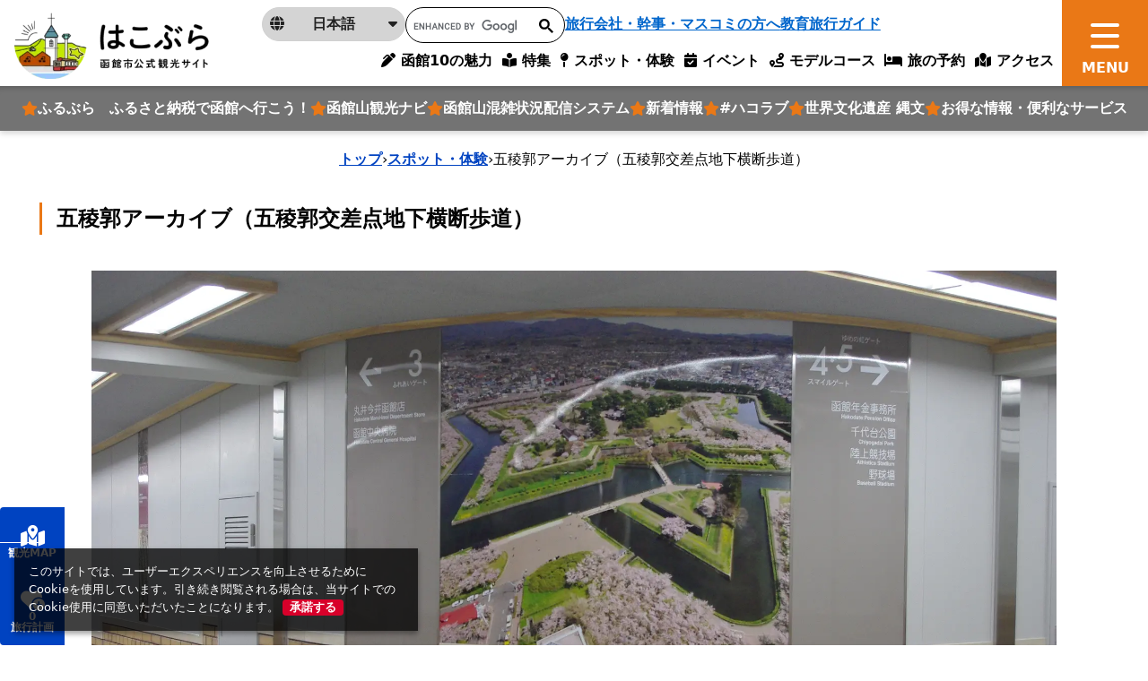

--- FILE ---
content_type: text/html; charset=utf-8
request_url: https://www.hakobura.jp/spots/663?q%5Bareas_id_in%5D%5B%5D=&q%5Bcategories_id_in%5D%5B%5D=&q%5Bcategories_id_in%5D%5B%5D=&q%5Bcategories_id_in%5D%5B%5D=&q%5Bcategories_id_in%5D%5B%5D=&q%5Bcategories_id_in%5D%5B%5D=&q%5Bcategories_id_in%5D%5B%5D=&q%5Bcategories_id_in%5D%5B%5D=&q%5Bcategories_id_in%5D%5B%5D=&q%5Bcategories_id_in%5D%5B%5D=&q%5Bcategories_id_in%5D%5B%5D=&q%5Bcategories_id_in%5D%5B%5D=&q%5Bcategories_id_in%5D%5B%5D=&q%5Bcategories_id_in%5D%5B%5D=85&q%5Bcategories_id_in%5D%5B%5D=&q%5Bcategories_id_in%5D%5B%5D=&q%5Bcategories_id_in%5D%5B%5D=&q%5Bcategories_id_in%5D%5B%5D=&q%5Bcategories_id_in%5D%5B%5D=&q%5Bcategories_id_in%5D%5B%5D=&q%5Bcategories_id_in%5D%5B%5D=&q%5Bcategories_id_in%5D%5B%5D=&q%5Bcategories_id_in%5D%5B%5D=&q%5Bcategories_id_in%5D%5B%5D=&q%5Bcategories_id_in%5D%5B%5D=&q%5Bcategories_id_in%5D%5B%5D=&q%5Bcategories_parent_category_id_in%5D=10&q%5Brequirements_id_in%5D%5B%5D=&q%5Brequirements_id_in%5D%5B%5D=&q%5Brequirements_id_in%5D%5B%5D=&q%5Brequirements_id_in%5D%5B%5D=&q%5Brequirements_id_in%5D%5B%5D=&q%5Brequirements_id_in%5D%5B%5D=&q%5Brequirements_id_in%5D%5B%5D=&q%5Brequirements_id_in%5D%5B%5D=&q%5Brequirements_id_in%5D%5B%5D=&q%5Btranslations_name_or_translations_description_cont%5D=&spot_area_id%5Ball%5D=&spot_category_id%5Ball%5D=&spot_tag_id%5Ball%5D=
body_size: 23441
content:
<!DOCTYPE html>
<html lang="ja">
<head prefix="og: https://ogp.me/ns#">
  <meta charset="utf-8">
<title>五稜郭アーカイブ（五稜郭交差点地下横断歩道） | スポット一覧 | はこぶら</title>
<meta name="description" content="五稜郭交差点の真下に設けられた地下横断歩道の南北通路を「明るく親しみやすい空間」に改修。壁面に、五稜郭周辺の歴史や函館市電に関する資料を年間を通して展示している。">
<link rel="canonical" href="https://www.hakobura.jp/spots/663">
<link rel="alternate" href="https://www.hakobura.jp/spots/663" hreflang="ja">
<link rel="alternate" href="https://www.hakobura.jp/spots/663" hreflang="x-default">
<meta property="og:description" content="五稜郭交差点の真下に設けられた地下横断歩道の南北通路を「明るく親しみやすい空間」に改修。壁面に、五稜郭周辺の歴史や函館市電に関する資料を年間を通して展示している。">
<meta property="og:image" content="https://www.hakobura.jp/rails/active_storage/representations/proxy/eyJfcmFpbHMiOnsiZGF0YSI6NTg0MjMsInB1ciI6ImJsb2JfaWQifX0=--cbf28f2041e217302ca6e4ea5f4465913fe48c22/eyJfcmFpbHMiOnsiZGF0YSI6eyJmb3JtYXQiOiJKUEciLCJyZXNpemVfdG9fZml0IjpbMTAyNCxudWxsXX0sInB1ciI6InZhcmlhdGlvbiJ9fQ==--75eb20f0126afb7070d4ba36c24ce15eafe14cd2/170411x01.JPG">
<meta property="og:title" content="五稜郭アーカイブ（五稜郭交差点地下横断歩道） | スポット一覧 | はこぶら">
<meta property="og:type" content="article">
<meta property="og:twitter:card" content="summary_large_image">
<meta property="og:url" content="https://www.hakobura.jp/spots/663?q%5Bareas_id_in%5D%5B%5D=&amp;q%5Bcategories_id_in%5D%5B%5D=&amp;q%5Bcategories_id_in%5D%5B%5D=&amp;q%5Bcategories_id_in%5D%5B%5D=&amp;q%5Bcategories_id_in%5D%5B%5D=&amp;q%5Bcategories_id_in%5D%5B%5D=&amp;q%5Bcategories_id_in%5D%5B%5D=&amp;q%5Bcategories_id_in%5D%5B%5D=&amp;q%5Bcategories_id_in%5D%5B%5D=&amp;q%5Bcategories_id_in%5D%5B%5D=&amp;q%5Bcategories_id_in%5D%5B%5D=&amp;q%5Bcategories_id_in%5D%5B%5D=&amp;q%5Bcategories_id_in%5D%5B%5D=&amp;q%5Bcategories_id_in%5D%5B%5D=85&amp;q%5Bcategories_id_in%5D%5B%5D=&amp;q%5Bcategories_id_in%5D%5B%5D=&amp;q%5Bcategories_id_in%5D%5B%5D=&amp;q%5Bcategories_id_in%5D%5B%5D=&amp;q%5Bcategories_id_in%5D%5B%5D=&amp;q%5Bcategories_id_in%5D%5B%5D=&amp;q%5Bcategories_id_in%5D%5B%5D=&amp;q%5Bcategories_id_in%5D%5B%5D=&amp;q%5Bcategories_id_in%5D%5B%5D=&amp;q%5Bcategories_id_in%5D%5B%5D=&amp;q%5Bcategories_id_in%5D%5B%5D=&amp;q%5Bcategories_id_in%5D%5B%5D=&amp;q%5Bcategories_parent_category_id_in%5D=10&amp;q%5Brequirements_id_in%5D%5B%5D=&amp;q%5Brequirements_id_in%5D%5B%5D=&amp;q%5Brequirements_id_in%5D%5B%5D=&amp;q%5Brequirements_id_in%5D%5B%5D=&amp;q%5Brequirements_id_in%5D%5B%5D=&amp;q%5Brequirements_id_in%5D%5B%5D=&amp;q%5Brequirements_id_in%5D%5B%5D=&amp;q%5Brequirements_id_in%5D%5B%5D=&amp;q%5Brequirements_id_in%5D%5B%5D=&amp;q%5Btranslations_name_or_translations_description_cont%5D=&amp;spot_area_id%5Ball%5D=&amp;spot_category_id%5Ball%5D=&amp;spot_tag_id%5Ball%5D=">
  <meta name="viewport" content="width=device-width, initial-scale=1, shrink-to-fit=no" />
  <!-- Google Tag Manager -->
  <script>(function(w,d,s,l,i){w[l]=w[l]||[];w[l].push({'gtm.start':
  new Date().getTime(),event:'gtm.js'});var f=d.getElementsByTagName(s)[0],
  j=d.createElement(s),dl=l!='dataLayer'?'&l='+l:'';j.async=true;j.src=
  'https://www.googletagmanager.com/gtm.js?id='+i+dl;f.parentNode.insertBefore(j,f);
  })(window,document,'script','dataLayer','GTM-M7FKGQW');</script>
  <!-- End Google Tag Manager -->
  <link href="https://fonts.googleapis.com/css2?family=Noto+Serif+JP:wght@500;700&display=swap" rel="stylesheet">
  <link rel="stylesheet" href="https://www.hakobura.jp/assets/application-c70e033f807469137ad98cfa72695e4899128a031518aef5784da9177d8fd62d.css" media="all" />
  <script src="https://maps.googleapis.com/maps/api/js?key=AIzaSyCF2_jnG_pYO9UuNzHzAZEicvT32vOXBqw&amp;callback=Function.prototype&amp;libraries=places" defer="defer"></script>
  <link rel="stylesheet" href="https://www.hakobura.jp/packs/css/application-4a8f939d.css" media="all" />
  <script src="https://www.hakobura.jp/packs/js/runtime-f40858d97111571ab0c3.js" defer="defer"></script>
<script src="https://www.hakobura.jp/packs/js/729-238a0d1139f6ebd622b4.js" defer="defer"></script>
<script src="https://www.hakobura.jp/packs/js/2-18c16282f921c606aba3.js" defer="defer"></script>
<script src="https://www.hakobura.jp/packs/js/746-cf42ca974e95aa73e35f.js" defer="defer"></script>
<script src="https://www.hakobura.jp/packs/js/218-ea19c9d22c12aaa180ce.js" defer="defer"></script>
<script src="https://www.hakobura.jp/packs/js/application-3a7412233bf9b1da21fe.js" defer="defer"></script>
  <meta name="csrf-param" content="authenticity_token" />
<meta name="csrf-token" content="-NWQ4yjp5isbniqaauDg6wBXqxyc0HjL886FXJT1v8iDpRfb7blkHUZ9dOA1ZHT8fBwtNoS5E3vQ6xZFSiaosQ" />
</head>
<body>
  <!-- Google Tag Manager (noscript) -->
  <noscript><iframe src="https://www.googletagmanager.com/ns.html?id=GTM-M7FKGQW"
  height="0" width="0" style="display:none;visibility:hidden"></iframe></noscript>
  <!-- End Google Tag Manager (noscript) -->
    <header class="global-header ">
  <div class="global-header__logo">
    <a class="" href="/">
      <img class="object-fit-contain-center h-100 py-2" alt="はこぶら 函館市公式観光サイトロゴ" src="https://www.hakobura.jp/assets/cmn/logo-1-a9311ecb46a4b6a55ed54814c39dcb8497c4d03e649d1e25e105aa3ddf304731.webp" />
</a>  </div>
  <nav class="global-nav">
    <button type="button" class="global-nav__btn js-menu-toggle">
      <span></span>
    </button>
    <div class="global-menu">
      <div class="global-course-menu">

        <a class="global-course-menu-link" href="/">
          HOME
</a>
        <div class="global-course-menu-language">
          <p class="global-course-menu-language__current js-language-list-toggle">
            <span class="icon" aria-hidden="true"><i class="fa-solid fa-globe"></i></span>
            <span class="txt">日本語</span>
            <span class="arrow" aria-hidden="true"><i class="fa-solid fa-caret-down"></i></span>
          </p>
          <div class="global-course-menu-language-list">
            <a href="https://www.hakodate.travel/en/" class="global-course-menu-language-list__link" lang="en" target="_blank">
              English
            </a>
            <a href="https://www.hakodate.travel/cht/" class="global-course-menu-language-list__link" lang="zh-Hant" target="_blank">
              繁體字
            </a>
            <a href="https://www.hakodate.travel/chs/" class="global-course-menu-language-list__link" lang="zh-Hans" target="_blank">
              简体字
            </a>
            <a href="https://www.hakodate.travel/th/" class="global-course-menu-language-list__link" lang="th" target="_blank">
              ภาษาไทย
            </a>
            <a href="https://www.hakodate.travel/kr/" class="global-course-menu-language-list__link" lang="ko" target="_blank">
              한국어
            </a>
            <a href="https://www.hakodate.travel/my/" class="global-course-menu-language-list__link" lang="my" target="_blank">
              Bahasa Melayu
            </a>
            <a href="https://www.hakodate.travel/idn/" class="global-course-menu-language-list__link" lang="idn" target="_blank">
              Bahasa Indonesia
            </a>
          </div>
        </div>
        <div class="global-course-menu-search">
          <script async src="https://cse.google.com/cse.js?cx=540d39c06a87f431c"></script>
          <div class="gcse-search"></div>
        </div>
        <a class="global-course-menu-agency" href="/agency">旅行会社・幹事・マスコミの方へ</a>

      </div>
      <div class="global-main-menu">
        <div class="global-main-menu-item">
          <p class="global-main-menu-item__title js-global-main-menu-toggle">
            <span class="txt">おすすめ</span>
          </p>
          <div class="global-main-menu-list mb-3 --type_star" data-role="global-main-menu-item-contents">
            <a class="global-main-menu-list__link --type_star" href="https://travel.furusato-hakodate.jp/">
  <i class="fa-solid fa-star text-primary"></i>
  <span>
    ふるぶら　ふるさと納税で函館へ行こう！
  </span>
</a><a class="global-main-menu-list__link --type_star" href="https://www.hakobura.jp/features/375">
  <i class="fa-solid fa-star text-primary"></i>
  <span>
    函館山観光ナビ
  </span>
</a><a class="global-main-menu-list__link --type_star" href="https://vacan.com/map/41.7606471,140.7089998,15?areaName=hakodate-city">
  <i class="fa-solid fa-star text-primary"></i>
  <span>
    函館山混雑状況配信システム
  </span>
</a><a class="global-main-menu-list__link --type_star" href="/news">
  <i class="fa-solid fa-star text-primary"></i>
  <span>
    新着情報
  </span>
</a><a class="global-main-menu-list__link --type_star" href="https://www.hakobura.jp/features/340">
  <i class="fa-solid fa-star text-primary"></i>
  <span>
    #ハコラブ
  </span>
</a><a class="global-main-menu-list__link --type_star" href="/features/283">
  <i class="fa-solid fa-star text-primary"></i>
  <span>
    世界文化遺産 縄文
  </span>
</a><a class="global-main-menu-list__link --type_star" href="/tickets">
  <i class="fa-solid fa-star text-primary"></i>
  <span>
    お得な情報・便利なサービス
  </span>
</a>
          </div>
          <p class="global-main-menu-item__title js-global-main-menu-toggle">
            <span class="txt">特集</span>
          </p>
          <div class="global-main-menu-list" data-role="global-main-menu-item-contents">
            <a class="global-main-menu-list__link" href="/charm">
              <span>
                10の魅力
              </span>
</a>            <a class="global-main-menu-list__link" href="https://www.hakobura.jp/charm-sightseeing">
              <span>
                観る
              </span>
</a>            <a class="global-main-menu-list__link" href="https://www.hakobura.jp/charm-food">
              <span>
                食べる・買う
              </span>
</a>            <a class="global-main-menu-list__link" href="https://www.hakobura.jp/charm-fun">
              <span>
                遊び・体験
              </span>
</a>            <a class="global-main-menu-list__link" href="/features">
              <span>
                特集記事検索
              </span>
</a>          </div>
        </div>
        <div class="global-main-menu-item">
          <p class="global-main-menu-item__title js-global-main-menu-toggle">
            <span class="txt">旅行計画サポート</span>
          </p>
          <div class="global-main-menu-list --type_star" data-role="global-main-menu-item-contents">
            <a class="global-main-menu-list__link" href="/spots">
              <i class="fa-solid fa-star text-primary"></i>
              <span>
                スポット・体験
              </span>
</a>
            <div class="global-main-menu-list__heading">
              <i class="fa-solid fa-star text-primary"></i>
              <span>イベント</span>
            </div>
              <a class="global-main-menu-list__sublink" href="/annual_event">
                <span>年間の主要イベント</span>
</a>              <a class="global-main-menu-list__sublink" href="/events">
                <span>イベント検索</span>
</a>
            <a class="global-main-menu-list__link" href="/map">
              <i class="fa-solid fa-star text-primary"></i>
              <span>観光デジタルマップ</span>
</a>
            <div class="global-main-menu-list__heading">
              <i class="fa-solid fa-star text-primary"></i>
              <span>
                旅行計画作成
              </span>
            </div>
              <a class="global-main-menu-list__sublink" href="/courses">
                <span>
                  モデルコース
                </span>
</a>              <a class="global-main-menu-list__sublink" href="/concierge">
                <span>
                  AIコンシェルジュ
                </span>
</a>              <a class="global-main-menu-list__sublink" href="/myplan">
                <span>
                  マイプラン
                </span>
</a>
            <div class="global-main-menu-list__heading">
              <i class="fa-solid fa-star text-primary"></i>
              <span>旅の予約</span>
            </div>
              <a class="global-main-menu-list__sublink" href="/booking">
                <span>宿泊予約</span>
</a>              <a class="global-main-menu-list__sublink" href="/reservation">
                <span>体験予約</span>
</a>
            <a class="global-main-menu-list__link" href="/access">
              <i class="fa-solid fa-star text-primary"></i>
              <span>アクセス</span>
</a>          </div>
        </div>
        <div class="global-main-menu-item">
          <p class="global-main-menu-item__title js-global-main-menu-toggle">
            <span class="txt">お役立ち</span>
          </p>
          <div class="global-main-menu-list" data-role="global-main-menu-item-contents">
            <a class="global-main-menu-list__link" href="/news">
              <span>
                新着情報
              </span>
</a>            <a class="global-main-menu-list__link" href="/tickets">
              <span>
                お得な情報・便利なサービス
              </span>
</a>            <a class="global-main-menu-list__link" href="/pamphlets">
              <span>
                観光パンフレット
              </span>
</a>            <a class="global-main-menu-list__link" href="/information-center">
              <span>
                観光案内所
              </span>
</a>            <a class="global-main-menu-list__link" href="/access-get-around">
              <span>
                函館市内の交通
              </span>
</a>            <a class="global-main-menu-list__link" href="/links">
              <span>
                観光役立ちリンク集
              </span>
</a>            <a class="global-main-menu-list__link" href="/wifi">
              <span>
                Wi-Fiスポットマップ
              </span>
</a>            <a class="global-main-menu-list__link" href="/emergency-map">
              <span>
                緊急マップ
              </span>
</a>            <a class="global-main-menu-list__link" href="/faq">
              <span>
                よくある質問
              </span>
</a>          </div>
        </div>
        <div class="global-main-menu-item">
          <p class="global-main-menu-item__title js-global-main-menu-toggle">
            <span class="txt">事業者の皆様へ</span>
          </p>
          <div class="global-main-menu-list mb-3" data-role="global-main-menu-item-contents">
            <a class="global-main-menu-list__link" href="/photo-information">
              <span>
                函館観光フォト案内
              </span>
</a>            <a class="global-main-menu-list__link" href="/movies">
              <span>
                動画ライブラリー
              </span>
</a>            <a class="global-main-menu-list__link" href="/agency">
              <span>
                旅行会社・幹事・マスコミの方へ
              </span>
</a>            <a class="global-main-menu-list__link" href="/educational">
              <span>
                教育旅行ガイド
              </span>
</a>            <a class="global-main-menu-list__link" target="_blank" href="https://sports-hakodate.jp">
              <span>
                スポーツ合宿・大会ガイド（外部サイト）
              </span>
</a>            <a class="global-main-menu-list__link" href="/event-organizer">
              <span>
                イベント主催者向け 各種相談・届出先情報
              </span>
</a>          </div>
          <p class="global-main-menu-item__title js-global-main-menu-toggle">
            <span class="txt">サイト情報</span>
          </p>
          <div class="global-main-menu-list" data-role="global-main-menu-item-contents">
            <a class="global-main-menu-list__link" href="/about">
              <span>
                当サイトについて
              </span>
</a>            <a class="global-main-menu-list__link" href="/site_map">
              <span>
                サイトマップ
              </span>
</a>            <a class="global-main-menu-list__link" href="/terms">
              <span>
                利用規約
              </span>
</a>            <a class="global-main-menu-list__link" href="/contact-us">
              <span>
                お問い合わせ
              </span>
</a>            <a class="global-main-menu-list__link" href="/imitation-site-warning">
              <span>
                模倣サイトにご注意
              </span>
</a>          </div>
        </div>
      </div>
      <div class="global-sub-menu">

        <a class="global-sub-menu-btn mb-3 mb-lg-0" href="/myplan">
          <span class="global-sub-menu-btn__icon text-tertiary">
            <i class="fa-solid fa-heart-circle-plus"></i>
          </span>
          <span class="global-sub-menu-btn__text">
            お気に入りスポットでコースを作る
          </span>
          <span class="global-sub-menu-btn__number" data-controller="favorite-count" data-favorite-count-path="/myplan/favorite_spot_ids"></span>
</a>
        <a class="global-sub-menu-btn" href="/concierge">
          <span class="global-sub-menu-btn__icon text-secondary">
            <i class="fa-solid fa-map-location-dot"></i>
          </span>
          <span class="global-sub-menu-btn__text">
            AIにおまかせモデルコース作成
          </span>
</a>      </div>
    </div>
  </nav>
  <div class="global-fixed-nav">
    <div class="global-fixed-nav-menu">
      <a class="global-fixed-nav-menu__link" href="/charm">
        <i class="fa-solid fa-pen-clip"></i>
        <span>函館10の魅力</span>
</a>      <a class="global-fixed-nav-menu__link" href="/features">
        <i class="fa-solid fa-book-open-reader"></i>
        <span>特集</span>
</a>      <a class="global-fixed-nav-menu__link" href="/spots">
        <i class="fa-solid fa-map-pin"></i>
        <span>スポット・体験</span>
</a>      <a class="global-fixed-nav-menu__link" href="/events">
        <i class="fa-regular fa-calendar-check"></i>
        <span>イベント</span>
</a>      <a class="global-fixed-nav-menu__link" href="/courses">
        <i class="fa-solid fa-route"></i>
        <span>モデルコース</span>
</a>      <a class="global-fixed-nav-menu__link" href="/booking">
        <i class="fa-solid fa-bed"></i>
        <span>旅の予約</span>
</a>      <a class="global-fixed-nav-menu__link" href="/access">
        <i class="fa-solid fa-map-location"></i>
        <span>アクセス</span>
</a>    </div>

    <div class="global-fixed-nav-feature">
      <a class="global-fixed-nav-feature__link" href="https://travel.furusato-hakodate.jp/">
  <i class="fa-solid fa-star text-primary"></i>
  <span>
    ふるぶら　ふるさと納税で函館へ行こう！
  </span>
</a><a class="global-fixed-nav-feature__link" href="https://www.hakobura.jp/features/375">
  <i class="fa-solid fa-star text-primary"></i>
  <span>
    函館山観光ナビ
  </span>
</a><a class="global-fixed-nav-feature__link" href="https://vacan.com/map/41.7606471,140.7089998,15?areaName=hakodate-city">
  <i class="fa-solid fa-star text-primary"></i>
  <span>
    函館山混雑状況配信システム
  </span>
</a><a class="global-fixed-nav-feature__link" href="/news">
  <i class="fa-solid fa-star text-primary"></i>
  <span>
    新着情報
  </span>
</a><a class="global-fixed-nav-feature__link" href="https://www.hakobura.jp/features/340">
  <i class="fa-solid fa-star text-primary"></i>
  <span>
    #ハコラブ
  </span>
</a><a class="global-fixed-nav-feature__link" href="/features/283">
  <i class="fa-solid fa-star text-primary"></i>
  <span>
    世界文化遺産 縄文
  </span>
</a><a class="global-fixed-nav-feature__link" href="/tickets">
  <i class="fa-solid fa-star text-primary"></i>
  <span>
    お得な情報・便利なサービス
  </span>
</a>
    </div>

    <div class="global-fixed-sub-nav">
      <div class="global-fixed-sub-nav-language">
        <p class="global-fixed-sub-nav-language__current js-language-list-toggle">
          <span class="icon" aria-hidden="true"><i class="fa-solid fa-globe"></i></span>
          <span class="txt">日本語</span>
          <span class="arrow" aria-hidden="true"><i class="fa-solid fa-caret-down"></i></span>
        </p>
        <div class="global-fixed-sub-nav-language-list">
          <a href="https://www.hakodate.travel/en/" class="global-fixed-sub-nav-language-list__link" lang="en" target="_blank">
            English
          </a>
          <a href="https://www.hakodate.travel/cht/" class="global-fixed-sub-nav-language-list__link" lang="zh-Hant" target="_blank">
            繁體字
          </a>
          <a href="https://www.hakodate.travel/chs/" class="global-fixed-sub-nav-language-list__link" lang="zh-Hans" target="_blank">
            简体字
          </a>
          <a href="https://www.hakodate.travel/th/" class="global-fixed-sub-nav-language-list__link" lang="th" target="_blank">
            ภาษาไทย
          </a>
          <a href="https://www.hakodate.travel/kr/" class="global-fixed-sub-nav-language-list__link" lang="ko" target="_blank">
            한국어
          </a>
          <a href="https://www.hakodate.travel/my/" class="global-fixed-sub-nav-language-list__link" lang="my" target="_blank">
            Bahasa Melayu
          </a>
          <a href="https://www.hakodate.travel/idn/" class="global-fixed-sub-nav-language-list__link" lang="idn" target="_blank">
            Bahasa Indonesia
          </a>
        </div>
      </div>
      <div class="global-fixed-sub-nav__search">
        <script async src="https://cse.google.com/cse.js?cx=540d39c06a87f431c"></script>
        <div class="gcse-search"></div>
      </div>
      <a class="global-fixed-sub-nav__agency" href="/agency">旅行会社・幹事・マスコミの方へ</a>
      <a class="global-fixed-sub-nav__agency" href="/educational">教育旅行ガイド</a>
    </div>
  </div>
</header>


    <div class="breadcrumbs"><a href="/">トップ</a> &rsaquo; <a href="/spots">スポット・体験</a> &rsaquo; <span class="current">五稜郭アーカイブ（五稜郭交差点地下横断歩道）</span></div>

    <script type="application/ld+json">
      {"@context":"https://schema.org","@type":"BreadcrumbList","itemListElement":[{"@type":"ListItem","position":1,"name":"トップ","item":"https://www.hakobura.jp/"},{"@type":"ListItem","position":2,"name":"スポット・体験","item":"https://www.hakobura.jp/spots"},{"@type":"ListItem","position":3,"name":"五稜郭アーカイブ（五稜郭交差点地下横断歩道）","item":"https://www.hakobura.jp/spots/663?q%5Bareas_id_in%5D%5B%5D=&q%5Bcategories_id_in%5D%5B%5D=&q%5Bcategories_id_in%5D%5B%5D=&q%5Bcategories_id_in%5D%5B%5D=&q%5Bcategories_id_in%5D%5B%5D=&q%5Bcategories_id_in%5D%5B%5D=&q%5Bcategories_id_in%5D%5B%5D=&q%5Bcategories_id_in%5D%5B%5D=&q%5Bcategories_id_in%5D%5B%5D=&q%5Bcategories_id_in%5D%5B%5D=&q%5Bcategories_id_in%5D%5B%5D=&q%5Bcategories_id_in%5D%5B%5D=&q%5Bcategories_id_in%5D%5B%5D=&q%5Bcategories_id_in%5D%5B%5D=85&q%5Bcategories_id_in%5D%5B%5D=&q%5Bcategories_id_in%5D%5B%5D=&q%5Bcategories_id_in%5D%5B%5D=&q%5Bcategories_id_in%5D%5B%5D=&q%5Bcategories_id_in%5D%5B%5D=&q%5Bcategories_id_in%5D%5B%5D=&q%5Bcategories_id_in%5D%5B%5D=&q%5Bcategories_id_in%5D%5B%5D=&q%5Bcategories_id_in%5D%5B%5D=&q%5Bcategories_id_in%5D%5B%5D=&q%5Bcategories_id_in%5D%5B%5D=&q%5Bcategories_id_in%5D%5B%5D=&q%5Bcategories_parent_category_id_in%5D=10&q%5Brequirements_id_in%5D%5B%5D=&q%5Brequirements_id_in%5D%5B%5D=&q%5Brequirements_id_in%5D%5B%5D=&q%5Brequirements_id_in%5D%5B%5D=&q%5Brequirements_id_in%5D%5B%5D=&q%5Brequirements_id_in%5D%5B%5D=&q%5Brequirements_id_in%5D%5B%5D=&q%5Brequirements_id_in%5D%5B%5D=&q%5Brequirements_id_in%5D%5B%5D=&q%5Btranslations_name_or_translations_description_cont%5D=&spot_area_id%5Ball%5D=&spot_category_id%5Ball%5D=&spot_tag_id%5Ball%5D="}]}
    </script>

    <main class="global-main">
      


<div class="Sec-spotsshow-mv mt-3 mb-5 mb-md-10">
  <div class="container mb-6">
    <h1 class="fs-4 fw-bold border-start border-primary border-3 ps-3 py-1 mb-4">
      五稜郭アーカイブ（五稜郭交差点地下横断歩道）
    </h1>
  </div>
  <div class="swiper-container swiper-mv" id="single-mv">
    <div class="swiper-wrapper">
        <div class="swiper-slide">
          <div class="ratio ratio-16x9">
            <img loading="lazy" alt="170411x01.JPG" width="1920" class="object-fit-contain-center" src="https://www.hakobura.jp/rails/active_storage/representations/proxy/eyJfcmFpbHMiOnsiZGF0YSI6NTg0MjMsInB1ciI6ImJsb2JfaWQifX0=--cbf28f2041e217302ca6e4ea5f4465913fe48c22/eyJfcmFpbHMiOnsiZGF0YSI6eyJmb3JtYXQiOiJ3ZWJwIiwicmVzaXplX3RvX2ZpdCI6WzE5MjAsbnVsbF19LCJwdXIiOiJ2YXJpYXRpb24ifX0=--01e69bee60917a16ec10d59da33646749ccabdb9/170411x01.JPG" />
          </div>
        </div>
    </div>
    <div class="swiper-pagination" aria-hidden="true"></div>
  </div>
</div>

<div class="Sec-spotsshow-heading mb-5 mb-md-10">
  <div class="container">
    
    <p class="mb-4">
      <p>五稜郭交差点の真下に設けられた地下横断歩道の南北通路を「明るく親しみやすい空間」に改修。壁面に、五稜郭周辺の歴史や函館市電に関する資料を年間を通して展示している。</p>
    </p>
    <div class="d-flex align-items-center gap-2 mb-5">
      <i class="fa-solid fa-map-pin text-red-brown"></i>
      <a target="_blank" class="text-dark" href="https://www.google.co.jp/maps/place/41.7893,140.75161">
        函館市本町24番
</a>    </div>
    <div class="row g-2">
      <div class="col-auto">
  <div class="fb-share-button" data-href="https://developers.facebook.com/docs/plugins/" data-layout="button" data-size="small">
    <a target="_blank" href="https://www.facebook.com/sharer/sharer.php?u=https://www.hakobura.jp/spots/663?q%5Bareas_id_in%5D%5B%5D=&amp;q%5Bcategories_id_in%5D%5B%5D=&amp;q%5Bcategories_id_in%5D%5B%5D=&amp;q%5Bcategories_id_in%5D%5B%5D=&amp;q%5Bcategories_id_in%5D%5B%5D=&amp;q%5Bcategories_id_in%5D%5B%5D=&amp;q%5Bcategories_id_in%5D%5B%5D=&amp;q%5Bcategories_id_in%5D%5B%5D=&amp;q%5Bcategories_id_in%5D%5B%5D=&amp;q%5Bcategories_id_in%5D%5B%5D=&amp;q%5Bcategories_id_in%5D%5B%5D=&amp;q%5Bcategories_id_in%5D%5B%5D=&amp;q%5Bcategories_id_in%5D%5B%5D=&amp;q%5Bcategories_id_in%5D%5B%5D=85&amp;q%5Bcategories_id_in%5D%5B%5D=&amp;q%5Bcategories_id_in%5D%5B%5D=&amp;q%5Bcategories_id_in%5D%5B%5D=&amp;q%5Bcategories_id_in%5D%5B%5D=&amp;q%5Bcategories_id_in%5D%5B%5D=&amp;q%5Bcategories_id_in%5D%5B%5D=&amp;q%5Bcategories_id_in%5D%5B%5D=&amp;q%5Bcategories_id_in%5D%5B%5D=&amp;q%5Bcategories_id_in%5D%5B%5D=&amp;q%5Bcategories_id_in%5D%5B%5D=&amp;q%5Bcategories_id_in%5D%5B%5D=&amp;q%5Bcategories_id_in%5D%5B%5D=&amp;q%5Bcategories_parent_category_id_in%5D=10&amp;q%5Brequirements_id_in%5D%5B%5D=&amp;q%5Brequirements_id_in%5D%5B%5D=&amp;q%5Brequirements_id_in%5D%5B%5D=&amp;q%5Brequirements_id_in%5D%5B%5D=&amp;q%5Brequirements_id_in%5D%5B%5D=&amp;q%5Brequirements_id_in%5D%5B%5D=&amp;q%5Brequirements_id_in%5D%5B%5D=&amp;q%5Brequirements_id_in%5D%5B%5D=&amp;q%5Brequirements_id_in%5D%5B%5D=&amp;q%5Btranslations_name_or_translations_description_cont%5D=&amp;spot_area_id%5Ball%5D=&amp;spot_category_id%5Ball%5D=&amp;spot_tag_id%5Ball%5D=" class="fb-xfbml-parse-ignore bg-sns-facebook d-block fs-small fw-bold rounded text-decoration-none text-white px-2">
      <i class="fa-brands fa-facebook"></i>
      シェア
    </a>
  </div>
</div>
<div class="col-auto">
  <a href="https://twitter.com/share?ref_src=twsrc%5Etfw" class="twitter-share-button" data-show-count="false" data-text="五稜郭アーカイブ（五稜郭交差点地下横断歩道） | スポット一覧 | はこぶら" data-url="https://www.hakobura.jp/spots/663?q%5Bareas_id_in%5D%5B%5D=&amp;q%5Bcategories_id_in%5D%5B%5D=&amp;q%5Bcategories_id_in%5D%5B%5D=&amp;q%5Bcategories_id_in%5D%5B%5D=&amp;q%5Bcategories_id_in%5D%5B%5D=&amp;q%5Bcategories_id_in%5D%5B%5D=&amp;q%5Bcategories_id_in%5D%5B%5D=&amp;q%5Bcategories_id_in%5D%5B%5D=&amp;q%5Bcategories_id_in%5D%5B%5D=&amp;q%5Bcategories_id_in%5D%5B%5D=&amp;q%5Bcategories_id_in%5D%5B%5D=&amp;q%5Bcategories_id_in%5D%5B%5D=&amp;q%5Bcategories_id_in%5D%5B%5D=&amp;q%5Bcategories_id_in%5D%5B%5D=85&amp;q%5Bcategories_id_in%5D%5B%5D=&amp;q%5Bcategories_id_in%5D%5B%5D=&amp;q%5Bcategories_id_in%5D%5B%5D=&amp;q%5Bcategories_id_in%5D%5B%5D=&amp;q%5Bcategories_id_in%5D%5B%5D=&amp;q%5Bcategories_id_in%5D%5B%5D=&amp;q%5Bcategories_id_in%5D%5B%5D=&amp;q%5Bcategories_id_in%5D%5B%5D=&amp;q%5Bcategories_id_in%5D%5B%5D=&amp;q%5Bcategories_id_in%5D%5B%5D=&amp;q%5Bcategories_id_in%5D%5B%5D=&amp;q%5Bcategories_id_in%5D%5B%5D=&amp;q%5Bcategories_parent_category_id_in%5D=10&amp;q%5Brequirements_id_in%5D%5B%5D=&amp;q%5Brequirements_id_in%5D%5B%5D=&amp;q%5Brequirements_id_in%5D%5B%5D=&amp;q%5Brequirements_id_in%5D%5B%5D=&amp;q%5Brequirements_id_in%5D%5B%5D=&amp;q%5Brequirements_id_in%5D%5B%5D=&amp;q%5Brequirements_id_in%5D%5B%5D=&amp;q%5Brequirements_id_in%5D%5B%5D=&amp;q%5Brequirements_id_in%5D%5B%5D=&amp;q%5Btranslations_name_or_translations_description_cont%5D=&amp;spot_area_id%5Ball%5D=&amp;spot_category_id%5Ball%5D=&amp;spot_tag_id%5Ball%5D=">Tweet</a>
  <script async src="https://platform.twitter.com/widgets.js" charset="utf-8"></script>
</div>
<div class="col-auto">
  <div class="line-it-button" data-lang="ja" data-type="share-a" data-env="REAL" data-url="https://www.hakobura.jp/spots/663?q%5Bareas_id_in%5D%5B%5D=&amp;q%5Bcategories_id_in%5D%5B%5D=&amp;q%5Bcategories_id_in%5D%5B%5D=&amp;q%5Bcategories_id_in%5D%5B%5D=&amp;q%5Bcategories_id_in%5D%5B%5D=&amp;q%5Bcategories_id_in%5D%5B%5D=&amp;q%5Bcategories_id_in%5D%5B%5D=&amp;q%5Bcategories_id_in%5D%5B%5D=&amp;q%5Bcategories_id_in%5D%5B%5D=&amp;q%5Bcategories_id_in%5D%5B%5D=&amp;q%5Bcategories_id_in%5D%5B%5D=&amp;q%5Bcategories_id_in%5D%5B%5D=&amp;q%5Bcategories_id_in%5D%5B%5D=&amp;q%5Bcategories_id_in%5D%5B%5D=85&amp;q%5Bcategories_id_in%5D%5B%5D=&amp;q%5Bcategories_id_in%5D%5B%5D=&amp;q%5Bcategories_id_in%5D%5B%5D=&amp;q%5Bcategories_id_in%5D%5B%5D=&amp;q%5Bcategories_id_in%5D%5B%5D=&amp;q%5Bcategories_id_in%5D%5B%5D=&amp;q%5Bcategories_id_in%5D%5B%5D=&amp;q%5Bcategories_id_in%5D%5B%5D=&amp;q%5Bcategories_id_in%5D%5B%5D=&amp;q%5Bcategories_id_in%5D%5B%5D=&amp;q%5Bcategories_id_in%5D%5B%5D=&amp;q%5Bcategories_id_in%5D%5B%5D=&amp;q%5Bcategories_parent_category_id_in%5D=10&amp;q%5Brequirements_id_in%5D%5B%5D=&amp;q%5Brequirements_id_in%5D%5B%5D=&amp;q%5Brequirements_id_in%5D%5B%5D=&amp;q%5Brequirements_id_in%5D%5B%5D=&amp;q%5Brequirements_id_in%5D%5B%5D=&amp;q%5Brequirements_id_in%5D%5B%5D=&amp;q%5Brequirements_id_in%5D%5B%5D=&amp;q%5Brequirements_id_in%5D%5B%5D=&amp;q%5Brequirements_id_in%5D%5B%5D=&amp;q%5Btranslations_name_or_translations_description_cont%5D=&amp;spot_area_id%5Ball%5D=&amp;spot_category_id%5Ball%5D=&amp;spot_tag_id%5Ball%5D=" data-color="default" data-size="small" data-count="false" data-ver="3" style="display: none;"></div>
  <script src="https://www.line-website.com/social-plugins/js/thirdparty/loader.min.js" async="async" defer="defer"></script>
</div>

    </div>
  </div>
</div>

<div class="Sec-spotsshow-btns">
  <div class="bg-light py-6">
    <div class="container">
      <div class="row justify-content-center gy-3">
        <div class="col-md-4" data-controller="favorite-spot-button" data-favorite-spot-button-id="78496">
          <form data-target="favorite-spot-button.add" data-action="ajax:success-&gt;favorite-spot-button#added" class="button_to" method="post" action="/myplan/favorite_spots" data-remote="true"><button class="btn-add-text" spot-name="五稜郭アーカイブ（五稜郭交差点地下横断歩道）" type="submit">
            <span class="icon-pos-l" aria-hidden="true">
              <i class="fa-solid fa-heart-circle-plus"></i>
            </span>
            お気に入りに追加する
</button><input type="hidden" name="authenticity_token" value="fMn2h0tiIh47Q_LEKrZLLoCJVJmExDwoG9BxmWEvl8x2h4Pu8KvllMMZZSuYv02f5cxCDC0-tn78FPSJTFXYGw" autocomplete="off" /><input type="hidden" name="spot_id" value="78496" autocomplete="off" /></form>
          <form data-target="favorite-spot-button.remove" data-action="ajax:success-&gt;favorite-spot-button#removed" class="button_to" method="post" action="/myplan/favorite_spots/78496" data-remote="true"><input type="hidden" name="_method" value="delete" autocomplete="off" /><button class="btn-add-text btn-add-text--type_selected" type="submit">
            <span class="icon-pos-l" aria-hidden="true">
              <i class="fa-solid fa-heart-circle-plus"></i>
            </span>
            お気に入りから削除
</button><input type="hidden" name="authenticity_token" value="FJozrMHD1Sp7nGyheK5bfQ4ztRfKsgAcCM0nUTdZjztgQDdJyi9Q17QdULmP5p5X-Eq5YgvBqD-A0w_W-ooDgg" autocomplete="off" /><input type="hidden" name="spot_id" value="78496" autocomplete="off" /></form>        </div>
        <div class="col-md-4">
          <a class="btn-more" target="blank" href="https://www.google.com/maps/dir/?api=1&amp;destination=41.7893,140.75161">
            <span class="icon-pos-l text-dark">
              <i class="fa-solid fa-map-location-dot"></i>
            </span>
            行き方を検索する
</a>        </div>
      </div>
    </div>
  </div>
</div>

<div class="row g-0">

  <!-- main -->
  <div class="col-12 col-md-9 mb-6">
    <div class="container pt-6">
      <div class="row justify-content-center">
        <div class="col-md-10">

          <div class="Sec-spotsshow-contents mb-7 mb-md-10">
            <div class="mb-4">
    <div class="row flex-sm-nowrap">
      <div class="flex-sm-grow-1 flex-sm-shrink-1">
  <div class="ratio ratio-4x3 mb-3">
    <img loading="lazy" alt="IMGP6329.jpg" width="800" height="600" class="w-100 object-fit-cover-center" src="https://www.hakobura.jp/rails/active_storage/representations/proxy/eyJfcmFpbHMiOnsiZGF0YSI6ODEyMSwicHVyIjoiYmxvYl9pZCJ9fQ==--bece37dd343eedf8aebccdb1337808c3a6c5577b/eyJfcmFpbHMiOnsiZGF0YSI6eyJmb3JtYXQiOiJ3ZWJwIiwicmVzaXplX3RvX2ZpdCI6WzgwMCw2MDBdfSwicHVyIjoidmFyaWF0aW9uIn19--c3ea47a333dc975d3fba7ed73400f68ea43143c4/IMGP6329.jpg" />
  </div>
</div>
<div class="flex-sm-grow-1 flex-sm-shrink-1">
  <div class="ratio ratio-4x3 mb-3">
    <img loading="lazy" alt="070403x05_58eca196ecccb.jpg" width="800" height="600" class="w-100 object-fit-cover-center" src="https://www.hakobura.jp/rails/active_storage/representations/proxy/eyJfcmFpbHMiOnsiZGF0YSI6ODEyMiwicHVyIjoiYmxvYl9pZCJ9fQ==--8aa9f0eb38fa5567de6f9cc223a4bcdcbce437eb/eyJfcmFpbHMiOnsiZGF0YSI6eyJmb3JtYXQiOiJ3ZWJwIiwicmVzaXplX3RvX2ZpdCI6WzgwMCw2MDBdfSwicHVyIjoidmFyaWF0aW9uIn19--c3ea47a333dc975d3fba7ed73400f68ea43143c4/070403x05_58eca196ecccb.jpg" />
  </div>
</div>
<div class="flex-sm-grow-1 flex-sm-shrink-1">
  <div class="ratio ratio-4x3 mb-3">
    <img loading="lazy" alt="IMGP6324.jpg" width="800" height="600" class="w-100 object-fit-cover-center" src="https://www.hakobura.jp/rails/active_storage/representations/proxy/eyJfcmFpbHMiOnsiZGF0YSI6ODEyMywicHVyIjoiYmxvYl9pZCJ9fQ==--0b11983cb1d7865d5154982d43a91f9c93d27e87/eyJfcmFpbHMiOnsiZGF0YSI6eyJmb3JtYXQiOiJ3ZWJwIiwicmVzaXplX3RvX2ZpdCI6WzgwMCw2MDBdfSwicHVyIjoidmFyaWF0aW9uIn19--c3ea47a333dc975d3fba7ed73400f68ea43143c4/IMGP6324.jpg" />
  </div>
</div>

    </div>
    <div class="editor-wrap">
      <p>函館市電「五稜郭公園前」電停や、函館バス「五稜郭」バス停のある五稜郭交差点は、函館市内でも交通量の多い場所。その真下に1973（昭和48）年に完成したのが「五稜郭交差点地下横断歩道」です。地上には6か所の出入り口のほか、<a href="/db/db-shopping/2017/09/spot-72.html">丸井今井函館店</a>や<a href="/db/db-shopping/2017/08/spot-69.html">シエスタ ハコダテ</a>の地下1階へつながる出入口も設置されたことで、雨風や雪をしのぎ、なおかつ交通量の激しい交差点の行き来が安全にできるようになり、市民から大変喜ばれています。<br /><br />2015～2016年には、北海道新幹線開業に合わせて「明るく親しみやすい空間」となるように全面改修を実施。壁面には展示スペース「五稜郭アーカイブ」が整備されました。展示内容は、五稜郭公園の四季の写真、先代の五稜郭タワーの建設中の姿、時代ごとの街並みを表わす航空写真や地図、野外劇や五稜郭祭の記録など、五稜郭周辺の歴史が一目でわかるものが多数。五稜郭交差点と縁の深い函館市電の部品や、これまで発行された記念乗車券などの函館市電グッズのほか、明治時代に現在の北斗市茂辺地地区で作られた「茂辺地レンガ」の実物、設置以来2度行われた改修で見ることが出来なくなっていた開通当時のモダンなデザインのタイル張りの壁面も展示されています。<br /><br />この通路の展示物はいつでも見ることができますので、五稜郭観光や買い物の際に、立ち寄ってみてはいかがでしょう。</p>
    </div>
</div>

          </div>

          <div class="Sec-spotsshow-category mb-7 mb-md-10">
            <h2 class="text-secondary border-bottom border-secondary border-3 fs-5 fw-bold pb-2 mb-4">
              カテゴリー
            </h2>
            <ul class="row list-unstyled g-3">
              <li class="col-auto">
  <div class="border border-red-brown fw-bold text-red-brown px-3">
    五稜郭
  </div>
</li>

              <li class="col-auto">
  <div class="border border-red-brown fw-bold text-red-brown px-3">
    史跡・碑（市内）
  </div>
</li>
<li class="col-auto">
  <div class="border border-red-brown fw-bold text-red-brown px-3">
    博物館（市内）
  </div>
</li>
<li class="col-auto">
  <div class="border border-red-brown fw-bold text-red-brown px-3">
    街歩き
  </div>
</li>

              <li class="col-auto">
  <div class="border border-red-brown fw-bold text-red-brown px-3">
    歴史好きに
  </div>
</li>
<li class="col-auto">
  <div class="border border-red-brown fw-bold text-red-brown px-3">
    深夜・早朝でも入れる施設
  </div>
</li>
<li class="col-auto">
  <div class="border border-red-brown fw-bold text-red-brown px-3">
    雨や雪でも楽しめる
  </div>
</li>
<li class="col-auto">
  <div class="border border-red-brown fw-bold text-red-brown px-3">
    市電から徒歩５分以内
  </div>
</li>

            </ul>
          </div>

          <div class="Sec-spotsshow-map mb-7 mb-md-10">
            <h2 class="text-secondary border-bottom border-secondary border-3 fs-5 fw-bold pb-2 mb-4">
              周辺 MAP
            </h2>
            <div class="ratio ratio-4x3 ratio-md-16x9 mb-6">
              <iframe src="https://maps.google.co.jp/maps?output=embed&t=m&hl=ja&z=13&q=41.7893,140.75161" width="600" height="450" style="border:0;" allowfullscreen="" loading="lazy"></iframe>
            </div>
            <div class="row justify-content-center">
              <div class="col-md-6">
                <a class="btn-more" target="_blank" href="/map?spot_id=78496">
                  周辺情報を確認する
                  <span class="icon-pos-r">
                    <i class="fa-solid fa-chevron-right"></i>
                  </span>
</a>              </div>
            </div>
          </div>

          <div class="Sec-spotsshow-detail mb-3 mb-md-10">
            <h2 class="text-secondary border-bottom border-secondary border-3 fs-5 fw-bold pb-2 mb-4">
              詳細情報
            </h2>
            <table class="w-100">
                <tr class="border-bottom border-white">
                  <th class="bg-secondary text-white px-3 py-2 d-block d-sm-table-cell col-sm-3">
                    住所
                  </th>
                  <td class="px-3 py-2 d-block d-sm-table-cell w-100 w-sm-auto">
                    函館市本町24番
                  </td>
                </tr>
                <tr class="border-bottom border-white">
                  <th class="bg-secondary text-white px-3 py-2 d-block d-sm-table-cell col-sm-3">
                    アクセス情報
                  </th>
                  <td class="px-3 py-2 d-block d-sm-table-cell w-100 w-sm-auto">
                    <p>市電 「五稜郭公園前」電停 下車　徒歩すぐ</p>
                  </td>
                </tr>
                <tr class="border-bottom border-white">
                  <th class="bg-secondary text-white px-3 py-2 d-block d-sm-table-cell col-sm-3">
                    問合せ先
                  </th>
                  <td class="px-3 py-2 d-block d-sm-table-cell w-100 w-sm-auto">
                    渡島総合振興局 函館建設管理部
                  </td>
                </tr>
                <tr class="border-bottom border-white">
                  <th class="bg-secondary text-white px-3 py-2 d-block d-sm-table-cell col-sm-3">
                    電話番号
                  </th>
                  <td class="px-3 py-2 d-block d-sm-table-cell w-100 w-sm-auto">
                    0138-47-9633
                  </td>
                </tr>
                <tr class="border-bottom border-white">
                  <th class="bg-secondary text-white px-3 py-2 d-block d-sm-table-cell col-sm-3">
                    利用料金
                  </th>
                  <td class="px-3 py-2 d-block d-sm-table-cell w-100 w-sm-auto">
                    <p>無料</p>
                  </td>
                </tr>
                <tr class="border-bottom border-white">
                  <th class="bg-secondary text-white px-3 py-2 d-block d-sm-table-cell col-sm-3">
                    駐車場
                  </th>
                  <td class="px-3 py-2 d-block d-sm-table-cell w-100 w-sm-auto">
                    <p>なし</p>
                  </td>
                </tr>
            </table>
          </div>

          <div class="Sec-spotsshow-near mb-5 mb-md-10">
            <h2 class="text-secondary border-bottom border-secondary border-3 fs-5 fw-bold pb-2 mb-4">
              近くのスポット
            </h2>
            <div class="swiper-cmn nearby-carousel">
              <div class="swiper-container">
                <ul class="swiper-wrapper list-unstyled">
                  <li class="swiper-slide">
  <div class="border rounded-top overflow-hidden position-relative mb-3">
    <div class="ratio ratio-4x3">
      <img loading="lazy" alt="IMG_6444.JPG" width="600" class="object-fit-cover-center" src="https://www.hakobura.jp/rails/active_storage/representations/proxy/eyJfcmFpbHMiOnsiZGF0YSI6ODc3OSwicHVyIjoiYmxvYl9pZCJ9fQ==--78c18c197e370f1f51377d2fb52496e4a6edb172/eyJfcmFpbHMiOnsiZGF0YSI6eyJmb3JtYXQiOiJ3ZWJwIiwicmVzaXplX3RvX2ZpdCI6WzYwMCxudWxsXX0sInB1ciI6InZhcmlhdGlvbiJ9fQ==--53f2d441e274049b050222fcaebfc1534f07b360/IMG_6444.JPG" />
    </div>
        <div class="bg-white fw-bold position-absolute top-0 px-2 px-1">
          五稜郭
        </div>
    <div class="position-absolute top-0 end-0 mt-3 me-3">
        <div
    class="add-btn-placed-on-pic"
    data-controller="favorite-spot-button"
    data-favorite-spot-button-id="78595"
  >
    <form data-target="favorite-spot-button.add" data-action="ajax:success-&gt;favorite-spot-button#added" class="button_to" method="post" action="/myplan/favorite_spots" data-remote="true"><button class="btn-add d-flex justify-content-center align-items-center" spot-name="シエスタハコダテ" type="submit">
      <i class="fa-solid fa-heart-circle-plus pointer-events-none"></i>
</button><input type="hidden" name="authenticity_token" value="CaeS_dbUkJcylgNWhbQuBSYCyb3FJvgYvVFUPI8TUx0D6eeUbR1XHcrMlLk3vSi0Q0ffKGzcck5aldEsomkcyg" autocomplete="off" /><input type="hidden" name="spot_id" value="78595" autocomplete="off" /></form>    <form data-target="favorite-spot-button.remove" data-action="ajax:success-&gt;favorite-spot-button#removed" class="button_to" method="post" action="/myplan/favorite_spots/78595" data-remote="true"><input type="hidden" name="_method" value="delete" autocomplete="off" /><button class="btn-add --status_active d-flex justify-content-center align-items-center" type="submit">
      <i class="fa-solid fa-heart-circle-plus pointer-events-none"></i>
</button><input type="hidden" name="authenticity_token" value="3NF1Vl_CxNEuTIK3EWxzljYQ_U2Kqz253VczD6wGTRcUdJ4HBNsHAjKPQT_Osi9Dd0aXdd-H1fCbYBFkqO_NbQ" autocomplete="off" /><input type="hidden" name="spot_id" value="78595" autocomplete="off" /></form>  </div>

    </div>
  </div>

  <p class="fs-5 mb-2 px-4 text-dark text-decoration-none text-truncate">
    <a class="fw-bold text-dark text-decoration-none" href="/spots/762?q%5Bareas_id_in%5D%5B%5D=&amp;q%5Bcategories_id_in%5D%5B%5D=&amp;q%5Bcategories_id_in%5D%5B%5D=&amp;q%5Bcategories_id_in%5D%5B%5D=&amp;q%5Bcategories_id_in%5D%5B%5D=&amp;q%5Bcategories_id_in%5D%5B%5D=&amp;q%5Bcategories_id_in%5D%5B%5D=&amp;q%5Bcategories_id_in%5D%5B%5D=&amp;q%5Bcategories_id_in%5D%5B%5D=&amp;q%5Bcategories_id_in%5D%5B%5D=&amp;q%5Bcategories_id_in%5D%5B%5D=&amp;q%5Bcategories_id_in%5D%5B%5D=&amp;q%5Bcategories_id_in%5D%5B%5D=&amp;q%5Bcategories_id_in%5D%5B%5D=85&amp;q%5Bcategories_id_in%5D%5B%5D=&amp;q%5Bcategories_id_in%5D%5B%5D=&amp;q%5Bcategories_id_in%5D%5B%5D=&amp;q%5Bcategories_id_in%5D%5B%5D=&amp;q%5Bcategories_id_in%5D%5B%5D=&amp;q%5Bcategories_id_in%5D%5B%5D=&amp;q%5Bcategories_id_in%5D%5B%5D=&amp;q%5Bcategories_id_in%5D%5B%5D=&amp;q%5Bcategories_id_in%5D%5B%5D=&amp;q%5Bcategories_id_in%5D%5B%5D=&amp;q%5Bcategories_id_in%5D%5B%5D=&amp;q%5Bcategories_id_in%5D%5B%5D=&amp;q%5Bcategories_parent_category_id_in%5D=10&amp;q%5Brequirements_id_in%5D%5B%5D=&amp;q%5Brequirements_id_in%5D%5B%5D=&amp;q%5Brequirements_id_in%5D%5B%5D=&amp;q%5Brequirements_id_in%5D%5B%5D=&amp;q%5Brequirements_id_in%5D%5B%5D=&amp;q%5Brequirements_id_in%5D%5B%5D=&amp;q%5Brequirements_id_in%5D%5B%5D=&amp;q%5Brequirements_id_in%5D%5B%5D=&amp;q%5Brequirements_id_in%5D%5B%5D=&amp;q%5Btranslations_name_or_translations_description_cont%5D=&amp;spot_area_id%5Ball%5D=&amp;spot_category_id%5Ball%5D=&amp;spot_tag_id%5Ball%5D=">シエスタハコダテ</a>
  </p>

  <p class="px-4">
    2012地下1階～3階は無印良品、4階はフリースペース。2021年4月にリニューアルオープンした地下の「食の専門フロアが話題。市電「五稜郭公園前」電停やバス停の目の前。
  </p>

  <div class="row g-2 px-4">
    <div class="col-auto">
      <div class="border border-red-brown fw-bold text-red-brown px-3">
        複合商業施設
      </div>
    </div>
    <div class="col-auto">
      <div class="border border-red-brown fw-bold text-red-brown px-3">
        食料品店
      </div>
    </div>
    <div class="col-auto">
      <div class="border border-red-brown fw-bold text-red-brown px-3">
        雑貨店
      </div>
    </div>
    <div class="col-auto">
      <div class="border border-red-brown fw-bold text-red-brown px-3">
        こだわり条件(みやげ店)
      </div>
    </div>
  </div>
</li>
<li class="swiper-slide">
  <div class="border rounded-top overflow-hidden position-relative mb-3">
    <div class="ratio ratio-4x3">
      <img loading="lazy" alt="210407G56_62186a6a0abbe.jpg" width="600" class="object-fit-cover-center" src="https://www.hakobura.jp/rails/active_storage/representations/proxy/eyJfcmFpbHMiOnsiZGF0YSI6NDc0MSwicHVyIjoiYmxvYl9pZCJ9fQ==--940244f518354f106a7134f6d221ae234c3c2937/eyJfcmFpbHMiOnsiZGF0YSI6eyJmb3JtYXQiOiJ3ZWJwIiwicmVzaXplX3RvX2ZpdCI6WzYwMCxudWxsXX0sInB1ciI6InZhcmlhdGlvbiJ9fQ==--53f2d441e274049b050222fcaebfc1534f07b360/210407G56_62186a6a0abbe.jpg" />
    </div>
        <div class="bg-white fw-bold position-absolute top-0 px-2 px-1">
          五稜郭
        </div>
    <div class="position-absolute top-0 end-0 mt-3 me-3">
        <div
    class="add-btn-placed-on-pic"
    data-controller="favorite-spot-button"
    data-favorite-spot-button-id="77885"
  >
    <form data-target="favorite-spot-button.add" data-action="ajax:success-&gt;favorite-spot-button#added" class="button_to" method="post" action="/myplan/favorite_spots" data-remote="true"><button class="btn-add d-flex justify-content-center align-items-center" spot-name="そば処 えびす庵本店" type="submit">
      <i class="fa-solid fa-heart-circle-plus pointer-events-none"></i>
</button><input type="hidden" name="authenticity_token" value="s3OvBhbFSst6GvlMUSsel1cXtYo8kU83awtCiqbQe9i5PdpvrQyNQYJAbqPjIhgmMlKjH5VrxWGMz8eai6o0Dw" autocomplete="off" /><input type="hidden" name="spot_id" value="77885" autocomplete="off" /></form>    <form data-target="favorite-spot-button.remove" data-action="ajax:success-&gt;favorite-spot-button#removed" class="button_to" method="post" action="/myplan/favorite_spots/77885" data-remote="true"><input type="hidden" name="_method" value="delete" autocomplete="off" /><button class="btn-add --status_active d-flex justify-content-center align-items-center" type="submit">
      <i class="fa-solid fa-heart-circle-plus pointer-events-none"></i>
</button><input type="hidden" name="authenticity_token" value="7YqLzjudQ72N-8UuTJTcqRTIYPuhpgKpfdklpiQrW1cafJ5Ysbl-jin6Lo08VopB_TDMuFXlblUoQLvJAdwPjw" autocomplete="off" /><input type="hidden" name="spot_id" value="77885" autocomplete="off" /></form>  </div>

    </div>
  </div>

  <p class="fs-5 mb-2 px-4 text-dark text-decoration-none text-truncate">
    <a class="fw-bold text-dark text-decoration-none" href="/spots/81?q%5Bareas_id_in%5D%5B%5D=&amp;q%5Bcategories_id_in%5D%5B%5D=&amp;q%5Bcategories_id_in%5D%5B%5D=&amp;q%5Bcategories_id_in%5D%5B%5D=&amp;q%5Bcategories_id_in%5D%5B%5D=&amp;q%5Bcategories_id_in%5D%5B%5D=&amp;q%5Bcategories_id_in%5D%5B%5D=&amp;q%5Bcategories_id_in%5D%5B%5D=&amp;q%5Bcategories_id_in%5D%5B%5D=&amp;q%5Bcategories_id_in%5D%5B%5D=&amp;q%5Bcategories_id_in%5D%5B%5D=&amp;q%5Bcategories_id_in%5D%5B%5D=&amp;q%5Bcategories_id_in%5D%5B%5D=&amp;q%5Bcategories_id_in%5D%5B%5D=85&amp;q%5Bcategories_id_in%5D%5B%5D=&amp;q%5Bcategories_id_in%5D%5B%5D=&amp;q%5Bcategories_id_in%5D%5B%5D=&amp;q%5Bcategories_id_in%5D%5B%5D=&amp;q%5Bcategories_id_in%5D%5B%5D=&amp;q%5Bcategories_id_in%5D%5B%5D=&amp;q%5Bcategories_id_in%5D%5B%5D=&amp;q%5Bcategories_id_in%5D%5B%5D=&amp;q%5Bcategories_id_in%5D%5B%5D=&amp;q%5Bcategories_id_in%5D%5B%5D=&amp;q%5Bcategories_id_in%5D%5B%5D=&amp;q%5Bcategories_id_in%5D%5B%5D=&amp;q%5Bcategories_parent_category_id_in%5D=10&amp;q%5Brequirements_id_in%5D%5B%5D=&amp;q%5Brequirements_id_in%5D%5B%5D=&amp;q%5Brequirements_id_in%5D%5B%5D=&amp;q%5Brequirements_id_in%5D%5B%5D=&amp;q%5Brequirements_id_in%5D%5B%5D=&amp;q%5Brequirements_id_in%5D%5B%5D=&amp;q%5Brequirements_id_in%5D%5B%5D=&amp;q%5Brequirements_id_in%5D%5B%5D=&amp;q%5Brequirements_id_in%5D%5B%5D=&amp;q%5Btranslations_name_or_translations_description_cont%5D=&amp;spot_area_id%5Ball%5D=&amp;spot_category_id%5Ball%5D=&amp;spot_tag_id%5Ball%5D=">そば処 えびす庵本店</a>
  </p>

  <p class="px-4">
    三代目の店主が手がけるそば、丼物は昔ながらの味わいで人気。北海道産100%のそば粉を使った自家製麺と、こだわりのめんつゆが評判。冬は鍋焼きうどんもおすすめ。
  </p>

  <div class="row g-2 px-4">
    <div class="col-auto">
      <div class="border border-red-brown fw-bold text-red-brown px-3">
        そば・うどん
      </div>
    </div>
  </div>
</li>
<li class="swiper-slide">
  <div class="border rounded-top overflow-hidden position-relative mb-3">
    <div class="ratio ratio-4x3">
      <img loading="lazy" alt="※函新撮影※五稜郭電停.jpg" width="600" class="object-fit-cover-center" src="https://www.hakobura.jp/rails/active_storage/representations/proxy/eyJfcmFpbHMiOnsiZGF0YSI6NTg2MjYsInB1ciI6ImJsb2JfaWQifX0=--092b4ba0668850cc111996db7396c2331d9e9189/eyJfcmFpbHMiOnsiZGF0YSI6eyJmb3JtYXQiOiJ3ZWJwIiwicmVzaXplX3RvX2ZpdCI6WzYwMCxudWxsXX0sInB1ciI6InZhcmlhdGlvbiJ9fQ==--53f2d441e274049b050222fcaebfc1534f07b360/%E2%80%BB%E5%87%BD%E6%96%B0%E6%92%AE%E5%BD%B1%E2%80%BB%E4%BA%94%E7%A8%9C%E9%83%AD%E9%9B%BB%E5%81%9C.jpg" />
    </div>
        <div class="bg-white fw-bold position-absolute top-0 px-2 px-1">
          五稜郭
        </div>
    <div class="position-absolute top-0 end-0 mt-3 me-3">
        <div
    class="add-btn-placed-on-pic"
    data-controller="favorite-spot-button"
    data-favorite-spot-button-id="79020"
  >
    <form data-target="favorite-spot-button.add" data-action="ajax:success-&gt;favorite-spot-button#added" class="button_to" method="post" action="/myplan/favorite_spots" data-remote="true"><button class="btn-add d-flex justify-content-center align-items-center" spot-name="市電「五稜郭公園前」" type="submit">
      <i class="fa-solid fa-heart-circle-plus pointer-events-none"></i>
</button><input type="hidden" name="authenticity_token" value="nk2QAp0Ju3DhFnh_ehU02eSjIt3Sl6whv2_46zptvfuUA-VrJsB8-hlM75DIHDJogeY0SHttJndYq337FxfyLA" autocomplete="off" /><input type="hidden" name="spot_id" value="79020" autocomplete="off" /></form>    <form data-target="favorite-spot-button.remove" data-action="ajax:success-&gt;favorite-spot-button#removed" class="button_to" method="post" action="/myplan/favorite_spots/79020" data-remote="true"><input type="hidden" name="_method" value="delete" autocomplete="off" /><button class="btn-add --status_active d-flex justify-content-center align-items-center" type="submit">
      <i class="fa-solid fa-heart-circle-plus pointer-events-none"></i>
</button><input type="hidden" name="authenticity_token" value="tBaqTbx1A22DhAA3rY74Q3-iQFk3Hl2RqDnbLd1rkmPvtR9G55JrKIDLZVDBS871Br9aXVoTQ2np-n2GCu_7vA" autocomplete="off" /><input type="hidden" name="spot_id" value="79020" autocomplete="off" /></form>  </div>

    </div>
  </div>

  <p class="fs-5 mb-2 px-4 text-dark text-decoration-none text-truncate">
    <a class="fw-bold text-dark text-decoration-none" href="/spots/904?q%5Bareas_id_in%5D%5B%5D=&amp;q%5Bcategories_id_in%5D%5B%5D=&amp;q%5Bcategories_id_in%5D%5B%5D=&amp;q%5Bcategories_id_in%5D%5B%5D=&amp;q%5Bcategories_id_in%5D%5B%5D=&amp;q%5Bcategories_id_in%5D%5B%5D=&amp;q%5Bcategories_id_in%5D%5B%5D=&amp;q%5Bcategories_id_in%5D%5B%5D=&amp;q%5Bcategories_id_in%5D%5B%5D=&amp;q%5Bcategories_id_in%5D%5B%5D=&amp;q%5Bcategories_id_in%5D%5B%5D=&amp;q%5Bcategories_id_in%5D%5B%5D=&amp;q%5Bcategories_id_in%5D%5B%5D=&amp;q%5Bcategories_id_in%5D%5B%5D=85&amp;q%5Bcategories_id_in%5D%5B%5D=&amp;q%5Bcategories_id_in%5D%5B%5D=&amp;q%5Bcategories_id_in%5D%5B%5D=&amp;q%5Bcategories_id_in%5D%5B%5D=&amp;q%5Bcategories_id_in%5D%5B%5D=&amp;q%5Bcategories_id_in%5D%5B%5D=&amp;q%5Bcategories_id_in%5D%5B%5D=&amp;q%5Bcategories_id_in%5D%5B%5D=&amp;q%5Bcategories_id_in%5D%5B%5D=&amp;q%5Bcategories_id_in%5D%5B%5D=&amp;q%5Bcategories_id_in%5D%5B%5D=&amp;q%5Bcategories_id_in%5D%5B%5D=&amp;q%5Bcategories_parent_category_id_in%5D=10&amp;q%5Brequirements_id_in%5D%5B%5D=&amp;q%5Brequirements_id_in%5D%5B%5D=&amp;q%5Brequirements_id_in%5D%5B%5D=&amp;q%5Brequirements_id_in%5D%5B%5D=&amp;q%5Brequirements_id_in%5D%5B%5D=&amp;q%5Brequirements_id_in%5D%5B%5D=&amp;q%5Brequirements_id_in%5D%5B%5D=&amp;q%5Brequirements_id_in%5D%5B%5D=&amp;q%5Brequirements_id_in%5D%5B%5D=&amp;q%5Btranslations_name_or_translations_description_cont%5D=&amp;spot_area_id%5Ball%5D=&amp;spot_category_id%5Ball%5D=&amp;spot_tag_id%5Ball%5D=">市電「五稜郭公園前」</a>
  </p>

  <p class="px-4">
    
  </p>

  <div class="row g-2 px-4">
    <div class="col-auto">
      <div class="border border-red-brown fw-bold text-red-brown px-3">
        乗り物
      </div>
    </div>
  </div>
</li>
<li class="swiper-slide">
  <div class="border rounded-top overflow-hidden position-relative mb-3">
    <div class="ratio ratio-4x3">
      <img loading="lazy" alt="190226G01.jpg" width="600" class="object-fit-cover-center" src="https://www.hakobura.jp/rails/active_storage/representations/proxy/eyJfcmFpbHMiOnsiZGF0YSI6NTY4NiwicHVyIjoiYmxvYl9pZCJ9fQ==--3a71f0d9e8f2d2fdcaae7f58587cb188a721a6c4/eyJfcmFpbHMiOnsiZGF0YSI6eyJmb3JtYXQiOiJ3ZWJwIiwicmVzaXplX3RvX2ZpdCI6WzYwMCxudWxsXX0sInB1ciI6InZhcmlhdGlvbiJ9fQ==--53f2d441e274049b050222fcaebfc1534f07b360/190226G01.jpg" />
    </div>
        <div class="bg-white fw-bold position-absolute top-0 px-2 px-1">
          五稜郭
        </div>
    <div class="position-absolute top-0 end-0 mt-3 me-3">
        <div
    class="add-btn-placed-on-pic"
    data-controller="favorite-spot-button"
    data-favorite-spot-button-id="78040"
  >
    <form data-target="favorite-spot-button.add" data-action="ajax:success-&gt;favorite-spot-button#added" class="button_to" method="post" action="/myplan/favorite_spots" data-remote="true"><button class="btn-add d-flex justify-content-center align-items-center" spot-name="地元家（JIMOTO-YA）" type="submit">
      <i class="fa-solid fa-heart-circle-plus pointer-events-none"></i>
</button><input type="hidden" name="authenticity_token" value="Din33sHgXLk4IYNnwSz6kKDTFLuORM1p2BAruRYPp3MEZ4K3eimbM8B7FIhzJfwhxZYCLie-Rz8_1K6pO3XopA" autocomplete="off" /><input type="hidden" name="spot_id" value="78040" autocomplete="off" /></form>    <form data-target="favorite-spot-button.remove" data-action="ajax:success-&gt;favorite-spot-button#removed" class="button_to" method="post" action="/myplan/favorite_spots/78040" data-remote="true"><input type="hidden" name="_method" value="delete" autocomplete="off" /><button class="btn-add --status_active d-flex justify-content-center align-items-center" type="submit">
      <i class="fa-solid fa-heart-circle-plus pointer-events-none"></i>
</button><input type="hidden" name="authenticity_token" value="PvmY2mAx0gTfO_gWdxdGTHtmB3ipzhKU_JTTxJhlRenOE0idtDMLlCaixXMCEf7DsKNbWGWAB7WHI2LQeBc2jg" autocomplete="off" /><input type="hidden" name="spot_id" value="78040" autocomplete="off" /></form>  </div>

    </div>
  </div>

  <p class="fs-5 mb-2 px-4 text-dark text-decoration-none text-truncate">
    <a class="fw-bold text-dark text-decoration-none" href="/spots/236?q%5Bareas_id_in%5D%5B%5D=&amp;q%5Bcategories_id_in%5D%5B%5D=&amp;q%5Bcategories_id_in%5D%5B%5D=&amp;q%5Bcategories_id_in%5D%5B%5D=&amp;q%5Bcategories_id_in%5D%5B%5D=&amp;q%5Bcategories_id_in%5D%5B%5D=&amp;q%5Bcategories_id_in%5D%5B%5D=&amp;q%5Bcategories_id_in%5D%5B%5D=&amp;q%5Bcategories_id_in%5D%5B%5D=&amp;q%5Bcategories_id_in%5D%5B%5D=&amp;q%5Bcategories_id_in%5D%5B%5D=&amp;q%5Bcategories_id_in%5D%5B%5D=&amp;q%5Bcategories_id_in%5D%5B%5D=&amp;q%5Bcategories_id_in%5D%5B%5D=85&amp;q%5Bcategories_id_in%5D%5B%5D=&amp;q%5Bcategories_id_in%5D%5B%5D=&amp;q%5Bcategories_id_in%5D%5B%5D=&amp;q%5Bcategories_id_in%5D%5B%5D=&amp;q%5Bcategories_id_in%5D%5B%5D=&amp;q%5Bcategories_id_in%5D%5B%5D=&amp;q%5Bcategories_id_in%5D%5B%5D=&amp;q%5Bcategories_id_in%5D%5B%5D=&amp;q%5Bcategories_id_in%5D%5B%5D=&amp;q%5Bcategories_id_in%5D%5B%5D=&amp;q%5Bcategories_id_in%5D%5B%5D=&amp;q%5Bcategories_id_in%5D%5B%5D=&amp;q%5Bcategories_parent_category_id_in%5D=10&amp;q%5Brequirements_id_in%5D%5B%5D=&amp;q%5Brequirements_id_in%5D%5B%5D=&amp;q%5Brequirements_id_in%5D%5B%5D=&amp;q%5Brequirements_id_in%5D%5B%5D=&amp;q%5Brequirements_id_in%5D%5B%5D=&amp;q%5Brequirements_id_in%5D%5B%5D=&amp;q%5Brequirements_id_in%5D%5B%5D=&amp;q%5Brequirements_id_in%5D%5B%5D=&amp;q%5Brequirements_id_in%5D%5B%5D=&amp;q%5Btranslations_name_or_translations_description_cont%5D=&amp;spot_area_id%5Ball%5D=&amp;spot_category_id%5Ball%5D=&amp;spot_tag_id%5Ball%5D=">地元家（JIMOTO-YA）</a>
  </p>

  <p class="px-4">
    五稜郭・電車通り沿いでライトアップされた看板が目印。豪華な刺身盛り合わせなどが人気。店名どおり、地元の食材を生かした130以上の一品料理が楽しめる店。
  </p>

  <div class="row g-2 px-4">
    <div class="col-auto">
      <div class="border border-red-brown fw-bold text-red-brown px-3">
        居酒屋
      </div>
    </div>
    <div class="col-auto">
      <div class="border border-red-brown fw-bold text-red-brown px-3">
        飲食店
      </div>
    </div>
    <div class="col-auto">
      <div class="border border-red-brown fw-bold text-red-brown px-3">
        こだわり条件(グルメ)
      </div>
    </div>
  </div>
</li>
<li class="swiper-slide">
  <div class="border rounded-top overflow-hidden position-relative mb-3">
    <div class="ratio ratio-4x3">
      <img loading="lazy" alt="※函新撮影※丸井今井函館店.jpg" width="600" class="object-fit-cover-center" src="https://www.hakobura.jp/rails/active_storage/representations/proxy/eyJfcmFpbHMiOnsiZGF0YSI6NTg3MTQsInB1ciI6ImJsb2JfaWQifX0=--0a3bf3c62ccbb1ca8640f069bc4a8f7059f2b820/eyJfcmFpbHMiOnsiZGF0YSI6eyJmb3JtYXQiOiJ3ZWJwIiwicmVzaXplX3RvX2ZpdCI6WzYwMCxudWxsXX0sInB1ciI6InZhcmlhdGlvbiJ9fQ==--53f2d441e274049b050222fcaebfc1534f07b360/%E2%80%BB%E5%87%BD%E6%96%B0%E6%92%AE%E5%BD%B1%E2%80%BB%E4%B8%B8%E4%BA%95%E4%BB%8A%E4%BA%95%E5%87%BD%E9%A4%A8%E5%BA%97.jpg" />
    </div>
        <div class="bg-white fw-bold position-absolute top-0 px-2 px-1">
          五稜郭
        </div>
    <div class="position-absolute top-0 end-0 mt-3 me-3">
        <div
    class="add-btn-placed-on-pic"
    data-controller="favorite-spot-button"
    data-favorite-spot-button-id="78597"
  >
    <form data-target="favorite-spot-button.add" data-action="ajax:success-&gt;favorite-spot-button#added" class="button_to" method="post" action="/myplan/favorite_spots" data-remote="true"><button class="btn-add d-flex justify-content-center align-items-center" spot-name="丸井今井函館店" type="submit">
      <i class="fa-solid fa-heart-circle-plus pointer-events-none"></i>
</button><input type="hidden" name="authenticity_token" value="yeVy1q2XU798E-Qx49bcdBaLd23w0MuylsYe_VABlvPDqwe_Fl6UNYRJc95R39rFc85h-FkqQeRxApvtfXvZJA" autocomplete="off" /><input type="hidden" name="spot_id" value="78597" autocomplete="off" /></form>    <form data-target="favorite-spot-button.remove" data-action="ajax:success-&gt;favorite-spot-button#removed" class="button_to" method="post" action="/myplan/favorite_spots/78597" data-remote="true"><input type="hidden" name="_method" value="delete" autocomplete="off" /><button class="btn-add --status_active d-flex justify-content-center align-items-center" type="submit">
      <i class="fa-solid fa-heart-circle-plus pointer-events-none"></i>
</button><input type="hidden" name="authenticity_token" value="Va_NemxZMD_vCUuGMTF6oVWijwc9W1WacBWL_6DK9afjqvwtZoxUhXZKsk_4gLMgR7Z0nCuWGPkbyykXYFsS4w" autocomplete="off" /><input type="hidden" name="spot_id" value="78597" autocomplete="off" /></form>  </div>

    </div>
  </div>

  <p class="fs-5 mb-2 px-4 text-dark text-decoration-none text-truncate">
    <a class="fw-bold text-dark text-decoration-none" href="/spots/764?q%5Bareas_id_in%5D%5B%5D=&amp;q%5Bcategories_id_in%5D%5B%5D=&amp;q%5Bcategories_id_in%5D%5B%5D=&amp;q%5Bcategories_id_in%5D%5B%5D=&amp;q%5Bcategories_id_in%5D%5B%5D=&amp;q%5Bcategories_id_in%5D%5B%5D=&amp;q%5Bcategories_id_in%5D%5B%5D=&amp;q%5Bcategories_id_in%5D%5B%5D=&amp;q%5Bcategories_id_in%5D%5B%5D=&amp;q%5Bcategories_id_in%5D%5B%5D=&amp;q%5Bcategories_id_in%5D%5B%5D=&amp;q%5Bcategories_id_in%5D%5B%5D=&amp;q%5Bcategories_id_in%5D%5B%5D=&amp;q%5Bcategories_id_in%5D%5B%5D=85&amp;q%5Bcategories_id_in%5D%5B%5D=&amp;q%5Bcategories_id_in%5D%5B%5D=&amp;q%5Bcategories_id_in%5D%5B%5D=&amp;q%5Bcategories_id_in%5D%5B%5D=&amp;q%5Bcategories_id_in%5D%5B%5D=&amp;q%5Bcategories_id_in%5D%5B%5D=&amp;q%5Bcategories_id_in%5D%5B%5D=&amp;q%5Bcategories_id_in%5D%5B%5D=&amp;q%5Bcategories_id_in%5D%5B%5D=&amp;q%5Bcategories_id_in%5D%5B%5D=&amp;q%5Bcategories_id_in%5D%5B%5D=&amp;q%5Bcategories_id_in%5D%5B%5D=&amp;q%5Bcategories_parent_category_id_in%5D=10&amp;q%5Brequirements_id_in%5D%5B%5D=&amp;q%5Brequirements_id_in%5D%5B%5D=&amp;q%5Brequirements_id_in%5D%5B%5D=&amp;q%5Brequirements_id_in%5D%5B%5D=&amp;q%5Brequirements_id_in%5D%5B%5D=&amp;q%5Brequirements_id_in%5D%5B%5D=&amp;q%5Brequirements_id_in%5D%5B%5D=&amp;q%5Brequirements_id_in%5D%5B%5D=&amp;q%5Brequirements_id_in%5D%5B%5D=&amp;q%5Btranslations_name_or_translations_description_cont%5D=&amp;spot_area_id%5Ball%5D=&amp;spot_category_id%5Ball%5D=&amp;spot_tag_id%5Ball%5D=">丸井今井函館店</a>
  </p>

  <p class="px-4">
    函館の繁華街、五稜郭エリアのシンボルともいえる老舗百貨店。スナッフルス、カール・レイモン、六花亭など人気のみやげ品を豊富に揃える。
  </p>

  <div class="row g-2 px-4">
    <div class="col-auto">
      <div class="border border-red-brown fw-bold text-red-brown px-3">
        みやげ店
      </div>
    </div>
    <div class="col-auto">
      <div class="border border-red-brown fw-bold text-red-brown px-3">
        複合商業施設
      </div>
    </div>
    <div class="col-auto">
      <div class="border border-red-brown fw-bold text-red-brown px-3">
        スイーツショップ
      </div>
    </div>
    <div class="col-auto">
      <div class="border border-red-brown fw-bold text-red-brown px-3">
        和菓子店
      </div>
    </div>
    <div class="col-auto">
      <div class="border border-red-brown fw-bold text-red-brown px-3">
        こだわり条件(みやげ店)
      </div>
    </div>
  </div>
</li>
<li class="swiper-slide">
  <div class="border rounded-top overflow-hidden position-relative mb-3">
    <div class="ratio ratio-4x3">
      <img loading="lazy" alt="hk00829X01.jpg" width="600" class="object-fit-cover-center" src="https://www.hakobura.jp/rails/active_storage/representations/proxy/eyJfcmFpbHMiOnsiZGF0YSI6NDQ5MSwicHVyIjoiYmxvYl9pZCJ9fQ==--d8990866f24c1784174e8ca2866ce9d11edc6748/eyJfcmFpbHMiOnsiZGF0YSI6eyJmb3JtYXQiOiJ3ZWJwIiwicmVzaXplX3RvX2ZpdCI6WzYwMCxudWxsXX0sInB1ciI6InZhcmlhdGlvbiJ9fQ==--53f2d441e274049b050222fcaebfc1534f07b360/hk00829X01.jpg" />
    </div>
        <div class="bg-white fw-bold position-absolute top-0 px-2 px-1">
          五稜郭
        </div>
    <div class="position-absolute top-0 end-0 mt-3 me-3">
        <div
    class="add-btn-placed-on-pic"
    data-controller="favorite-spot-button"
    data-favorite-spot-button-id="77839"
  >
    <form data-target="favorite-spot-button.add" data-action="ajax:success-&gt;favorite-spot-button#added" class="button_to" method="post" action="/myplan/favorite_spots" data-remote="true"><button class="btn-add d-flex justify-content-center align-items-center" spot-name="鯉之助" type="submit">
      <i class="fa-solid fa-heart-circle-plus pointer-events-none"></i>
</button><input type="hidden" name="authenticity_token" value="oeOL6AiNK26gtNoq4QD6loPbnNK2yoy-QsTXG9PjU1-rrf6Bs0Ts5FjuTcVTCfwn5p6KRx8wBuilAFIL_pkciA" autocomplete="off" /><input type="hidden" name="spot_id" value="77839" autocomplete="off" /></form>    <form data-target="favorite-spot-button.remove" data-action="ajax:success-&gt;favorite-spot-button#removed" class="button_to" method="post" action="/myplan/favorite_spots/77839" data-remote="true"><input type="hidden" name="_method" value="delete" autocomplete="off" /><button class="btn-add --status_active d-flex justify-content-center align-items-center" type="submit">
      <i class="fa-solid fa-heart-circle-plus pointer-events-none"></i>
</button><input type="hidden" name="authenticity_token" value="PBwrC1MFIkIOzMH0v7Cyn_-hC6-EE66w_FHCLqkukjWIHwjUHKB7y-rwTUwwekV_hUiW8OFNTtzijXWewKxSqA" autocomplete="off" /><input type="hidden" name="spot_id" value="77839" autocomplete="off" /></form>  </div>

    </div>
  </div>

  <p class="fs-5 mb-2 px-4 text-dark text-decoration-none text-truncate">
    <a class="fw-bold text-dark text-decoration-none" href="/spots/35?q%5Bareas_id_in%5D%5B%5D=&amp;q%5Bcategories_id_in%5D%5B%5D=&amp;q%5Bcategories_id_in%5D%5B%5D=&amp;q%5Bcategories_id_in%5D%5B%5D=&amp;q%5Bcategories_id_in%5D%5B%5D=&amp;q%5Bcategories_id_in%5D%5B%5D=&amp;q%5Bcategories_id_in%5D%5B%5D=&amp;q%5Bcategories_id_in%5D%5B%5D=&amp;q%5Bcategories_id_in%5D%5B%5D=&amp;q%5Bcategories_id_in%5D%5B%5D=&amp;q%5Bcategories_id_in%5D%5B%5D=&amp;q%5Bcategories_id_in%5D%5B%5D=&amp;q%5Bcategories_id_in%5D%5B%5D=&amp;q%5Bcategories_id_in%5D%5B%5D=85&amp;q%5Bcategories_id_in%5D%5B%5D=&amp;q%5Bcategories_id_in%5D%5B%5D=&amp;q%5Bcategories_id_in%5D%5B%5D=&amp;q%5Bcategories_id_in%5D%5B%5D=&amp;q%5Bcategories_id_in%5D%5B%5D=&amp;q%5Bcategories_id_in%5D%5B%5D=&amp;q%5Bcategories_id_in%5D%5B%5D=&amp;q%5Bcategories_id_in%5D%5B%5D=&amp;q%5Bcategories_id_in%5D%5B%5D=&amp;q%5Bcategories_id_in%5D%5B%5D=&amp;q%5Bcategories_id_in%5D%5B%5D=&amp;q%5Bcategories_id_in%5D%5B%5D=&amp;q%5Bcategories_parent_category_id_in%5D=10&amp;q%5Brequirements_id_in%5D%5B%5D=&amp;q%5Brequirements_id_in%5D%5B%5D=&amp;q%5Brequirements_id_in%5D%5B%5D=&amp;q%5Brequirements_id_in%5D%5B%5D=&amp;q%5Brequirements_id_in%5D%5B%5D=&amp;q%5Brequirements_id_in%5D%5B%5D=&amp;q%5Brequirements_id_in%5D%5B%5D=&amp;q%5Brequirements_id_in%5D%5B%5D=&amp;q%5Brequirements_id_in%5D%5B%5D=&amp;q%5Btranslations_name_or_translations_description_cont%5D=&amp;spot_area_id%5Ball%5D=&amp;spot_category_id%5Ball%5D=&amp;spot_tag_id%5Ball%5D=">鯉之助</a>
  </p>

  <p class="px-4">
    市電「五稜郭公園前電停」から徒歩１分、紀州備長炭で焼く国産うなぎが食べられる、地元ファンも通う専門店。昼はお得なランチ、夜は品数豊富な一品料理が楽しめる。
  </p>

  <div class="row g-2 px-4">
    <div class="col-auto">
      <div class="border border-red-brown fw-bold text-red-brown px-3">
        和食
      </div>
    </div>
  </div>
</li>
<li class="swiper-slide">
  <div class="border rounded-top overflow-hidden position-relative mb-3">
    <div class="ratio ratio-4x3">
      <img loading="lazy" alt="20141030c01.jpg" width="600" class="object-fit-cover-center" src="https://www.hakobura.jp/rails/active_storage/representations/proxy/eyJfcmFpbHMiOnsiZGF0YSI6ODU4OSwicHVyIjoiYmxvYl9pZCJ9fQ==--f0c2bbaab5ae154e3bd1f641eb24b490a31ee54b/eyJfcmFpbHMiOnsiZGF0YSI6eyJmb3JtYXQiOiJ3ZWJwIiwicmVzaXplX3RvX2ZpdCI6WzYwMCxudWxsXX0sInB1ciI6InZhcmlhdGlvbiJ9fQ==--53f2d441e274049b050222fcaebfc1534f07b360/20141030c01.jpg" />
    </div>
        <div class="bg-white fw-bold position-absolute top-0 px-2 px-1">
          五稜郭
        </div>
    <div class="position-absolute top-0 end-0 mt-3 me-3">
        <div
    class="add-btn-placed-on-pic"
    data-controller="favorite-spot-button"
    data-favorite-spot-button-id="78569"
  >
    <form data-target="favorite-spot-button.add" data-action="ajax:success-&gt;favorite-spot-button#added" class="button_to" method="post" action="/myplan/favorite_spots" data-remote="true"><button class="btn-add d-flex justify-content-center align-items-center" spot-name="餅の北屋" type="submit">
      <i class="fa-solid fa-heart-circle-plus pointer-events-none"></i>
</button><input type="hidden" name="authenticity_token" value="q0X3dc0yg0ON9dw-hCN1s0Cc2vLntAAcssaV3B9wpG2hC4IcdvtEyXWvS9E2KnMCJdnMZ05OikpVAhDMMgrrug" autocomplete="off" /><input type="hidden" name="spot_id" value="78569" autocomplete="off" /></form>    <form data-target="favorite-spot-button.remove" data-action="ajax:success-&gt;favorite-spot-button#removed" class="button_to" method="post" action="/myplan/favorite_spots/78569" data-remote="true"><input type="hidden" name="_method" value="delete" autocomplete="off" /><button class="btn-add --status_active d-flex justify-content-center align-items-center" type="submit">
      <i class="fa-solid fa-heart-circle-plus pointer-events-none"></i>
</button><input type="hidden" name="authenticity_token" value="am24A8AeseTaX2777kP194QbcC6cLbW-UF9qdh2isLOHGzaFF-0bUQz55LWLvzYLEBuL0AK9t6DdH8ktaKAvZw" autocomplete="off" /><input type="hidden" name="spot_id" value="78569" autocomplete="off" /></form>  </div>

    </div>
  </div>

  <p class="fs-5 mb-2 px-4 text-dark text-decoration-none text-truncate">
    <a class="fw-bold text-dark text-decoration-none" href="/spots/736?q%5Bareas_id_in%5D%5B%5D=&amp;q%5Bcategories_id_in%5D%5B%5D=&amp;q%5Bcategories_id_in%5D%5B%5D=&amp;q%5Bcategories_id_in%5D%5B%5D=&amp;q%5Bcategories_id_in%5D%5B%5D=&amp;q%5Bcategories_id_in%5D%5B%5D=&amp;q%5Bcategories_id_in%5D%5B%5D=&amp;q%5Bcategories_id_in%5D%5B%5D=&amp;q%5Bcategories_id_in%5D%5B%5D=&amp;q%5Bcategories_id_in%5D%5B%5D=&amp;q%5Bcategories_id_in%5D%5B%5D=&amp;q%5Bcategories_id_in%5D%5B%5D=&amp;q%5Bcategories_id_in%5D%5B%5D=&amp;q%5Bcategories_id_in%5D%5B%5D=85&amp;q%5Bcategories_id_in%5D%5B%5D=&amp;q%5Bcategories_id_in%5D%5B%5D=&amp;q%5Bcategories_id_in%5D%5B%5D=&amp;q%5Bcategories_id_in%5D%5B%5D=&amp;q%5Bcategories_id_in%5D%5B%5D=&amp;q%5Bcategories_id_in%5D%5B%5D=&amp;q%5Bcategories_id_in%5D%5B%5D=&amp;q%5Bcategories_id_in%5D%5B%5D=&amp;q%5Bcategories_id_in%5D%5B%5D=&amp;q%5Bcategories_id_in%5D%5B%5D=&amp;q%5Bcategories_id_in%5D%5B%5D=&amp;q%5Bcategories_id_in%5D%5B%5D=&amp;q%5Bcategories_parent_category_id_in%5D=10&amp;q%5Brequirements_id_in%5D%5B%5D=&amp;q%5Brequirements_id_in%5D%5B%5D=&amp;q%5Brequirements_id_in%5D%5B%5D=&amp;q%5Brequirements_id_in%5D%5B%5D=&amp;q%5Brequirements_id_in%5D%5B%5D=&amp;q%5Brequirements_id_in%5D%5B%5D=&amp;q%5Brequirements_id_in%5D%5B%5D=&amp;q%5Brequirements_id_in%5D%5B%5D=&amp;q%5Brequirements_id_in%5D%5B%5D=&amp;q%5Btranslations_name_or_translations_description_cont%5D=&amp;spot_area_id%5Ball%5D=&amp;spot_category_id%5Ball%5D=&amp;spot_tag_id%5Ball%5D=">餅の北屋</a>
  </p>

  <p class="px-4">
    五稜郭公園前電停の目の前にある創業約70年の餅屋。大福やベこ餅のほか、赤飯やいなり寿司も人気。店内にテーブルもあり、五稜郭界隈を散策中に小腹を満たすのにもおすすめ。
  </p>

  <div class="row g-2 px-4">
    <div class="col-auto">
      <div class="border border-red-brown fw-bold text-red-brown px-3">
        和菓子店
      </div>
    </div>
    <div class="col-auto">
      <div class="border border-red-brown fw-bold text-red-brown px-3">
        こだわり条件(みやげ店)
      </div>
    </div>
  </div>
</li>
<li class="swiper-slide">
  <div class="border rounded-top overflow-hidden position-relative mb-3">
    <div class="ratio ratio-4x3">
      <img loading="lazy" alt="160215k04.jpg" width="600" class="object-fit-cover-center" src="https://www.hakobura.jp/rails/active_storage/representations/proxy/eyJfcmFpbHMiOnsiZGF0YSI6NTcxNCwicHVyIjoiYmxvYl9pZCJ9fQ==--85453fc8e6c706e750badfc9ff3dc3c11ce0cfdd/eyJfcmFpbHMiOnsiZGF0YSI6eyJmb3JtYXQiOiJ3ZWJwIiwicmVzaXplX3RvX2ZpdCI6WzYwMCxudWxsXX0sInB1ciI6InZhcmlhdGlvbiJ9fQ==--53f2d441e274049b050222fcaebfc1534f07b360/160215k04.jpg" />
    </div>
        <div class="bg-white fw-bold position-absolute top-0 px-2 px-1">
          五稜郭
        </div>
    <div class="position-absolute top-0 end-0 mt-3 me-3">
        <div
    class="add-btn-placed-on-pic"
    data-controller="favorite-spot-button"
    data-favorite-spot-button-id="78044"
  >
    <form data-target="favorite-spot-button.add" data-action="ajax:success-&gt;favorite-spot-button#added" class="button_to" method="post" action="/myplan/favorite_spots" data-remote="true"><button class="btn-add d-flex justify-content-center align-items-center" spot-name="サザン食堂" type="submit">
      <i class="fa-solid fa-heart-circle-plus pointer-events-none"></i>
</button><input type="hidden" name="authenticity_token" value="NRI54eDEqPe-4KtLnsAtEA0viozr1jt-Cg7iRxVdJyA_XEyIWw1vfUa6PKQsySuhaGqcGUIssSjtymdXOCdo9w" autocomplete="off" /><input type="hidden" name="spot_id" value="78044" autocomplete="off" /></form>    <form data-target="favorite-spot-button.remove" data-action="ajax:success-&gt;favorite-spot-button#removed" class="button_to" method="post" action="/myplan/favorite_spots/78044" data-remote="true"><input type="hidden" name="_method" value="delete" autocomplete="off" /><button class="btn-add --status_active d-flex justify-content-center align-items-center" type="submit">
      <i class="fa-solid fa-heart-circle-plus pointer-events-none"></i>
</button><input type="hidden" name="authenticity_token" value="HTF7nIZzzmgLLQitoMvB8G_LtyfRU2eS5jApBky1RFcOEBzs4z_KuYqy1hZh2fedOYQVnK7HxV9iufhBrCXUfg" autocomplete="off" /><input type="hidden" name="spot_id" value="78044" autocomplete="off" /></form>  </div>

    </div>
  </div>

  <p class="fs-5 mb-2 px-4 text-dark text-decoration-none text-truncate">
    <a class="fw-bold text-dark text-decoration-none" href="/spots/240?q%5Bareas_id_in%5D%5B%5D=&amp;q%5Bcategories_id_in%5D%5B%5D=&amp;q%5Bcategories_id_in%5D%5B%5D=&amp;q%5Bcategories_id_in%5D%5B%5D=&amp;q%5Bcategories_id_in%5D%5B%5D=&amp;q%5Bcategories_id_in%5D%5B%5D=&amp;q%5Bcategories_id_in%5D%5B%5D=&amp;q%5Bcategories_id_in%5D%5B%5D=&amp;q%5Bcategories_id_in%5D%5B%5D=&amp;q%5Bcategories_id_in%5D%5B%5D=&amp;q%5Bcategories_id_in%5D%5B%5D=&amp;q%5Bcategories_id_in%5D%5B%5D=&amp;q%5Bcategories_id_in%5D%5B%5D=&amp;q%5Bcategories_id_in%5D%5B%5D=85&amp;q%5Bcategories_id_in%5D%5B%5D=&amp;q%5Bcategories_id_in%5D%5B%5D=&amp;q%5Bcategories_id_in%5D%5B%5D=&amp;q%5Bcategories_id_in%5D%5B%5D=&amp;q%5Bcategories_id_in%5D%5B%5D=&amp;q%5Bcategories_id_in%5D%5B%5D=&amp;q%5Bcategories_id_in%5D%5B%5D=&amp;q%5Bcategories_id_in%5D%5B%5D=&amp;q%5Bcategories_id_in%5D%5B%5D=&amp;q%5Bcategories_id_in%5D%5B%5D=&amp;q%5Bcategories_id_in%5D%5B%5D=&amp;q%5Bcategories_id_in%5D%5B%5D=&amp;q%5Bcategories_parent_category_id_in%5D=10&amp;q%5Brequirements_id_in%5D%5B%5D=&amp;q%5Brequirements_id_in%5D%5B%5D=&amp;q%5Brequirements_id_in%5D%5B%5D=&amp;q%5Brequirements_id_in%5D%5B%5D=&amp;q%5Brequirements_id_in%5D%5B%5D=&amp;q%5Brequirements_id_in%5D%5B%5D=&amp;q%5Brequirements_id_in%5D%5B%5D=&amp;q%5Brequirements_id_in%5D%5B%5D=&amp;q%5Brequirements_id_in%5D%5B%5D=&amp;q%5Btranslations_name_or_translations_description_cont%5D=&amp;spot_area_id%5Ball%5D=&amp;spot_category_id%5Ball%5D=&amp;spot_tag_id%5Ball%5D=">サザン食堂</a>
  </p>

  <p class="px-4">
    漁港をイメージした店内で、地物のホタテやイカをはじめ、焼き鳥や野菜などを七輪で炭火焼きして食べられるのが魅力。ビールなど飲み物も格安で、地元客で毎夜にぎわう。
  </p>

  <div class="row g-2 px-4">
    <div class="col-auto">
      <div class="border border-red-brown fw-bold text-red-brown px-3">
        居酒屋
      </div>
    </div>
    <div class="col-auto">
      <div class="border border-red-brown fw-bold text-red-brown px-3">
        飲食店
      </div>
    </div>
    <div class="col-auto">
      <div class="border border-red-brown fw-bold text-red-brown px-3">
        こだわり条件(グルメ)
      </div>
    </div>
  </div>
</li>
<li class="swiper-slide">
  <div class="border rounded-top overflow-hidden position-relative mb-3">
    <div class="ratio ratio-4x3">
      <img loading="lazy" alt="hk00506X01.jpg" width="600" class="object-fit-cover-center" src="https://www.hakobura.jp/rails/active_storage/representations/proxy/eyJfcmFpbHMiOnsiZGF0YSI6NDYyNiwicHVyIjoiYmxvYl9pZCJ9fQ==--86f7563d869119efb360426b270336e8501afa15/eyJfcmFpbHMiOnsiZGF0YSI6eyJmb3JtYXQiOiJ3ZWJwIiwicmVzaXplX3RvX2ZpdCI6WzYwMCxudWxsXX0sInB1ciI6InZhcmlhdGlvbiJ9fQ==--53f2d441e274049b050222fcaebfc1534f07b360/hk00506X01.jpg" />
    </div>
        <div class="bg-white fw-bold position-absolute top-0 px-2 px-1">
          五稜郭
        </div>
    <div class="position-absolute top-0 end-0 mt-3 me-3">
        <div
    class="add-btn-placed-on-pic"
    data-controller="favorite-spot-button"
    data-favorite-spot-button-id="77864"
  >
    <form data-target="favorite-spot-button.add" data-action="ajax:success-&gt;favorite-spot-button#added" class="button_to" method="post" action="/myplan/favorite_spots" data-remote="true"><button class="btn-add d-flex justify-content-center align-items-center" spot-name="中国料理 東春" type="submit">
      <i class="fa-solid fa-heart-circle-plus pointer-events-none"></i>
</button><input type="hidden" name="authenticity_token" value="fy5XzhU_NIAcYFuNZYs0_D0LlRH4ARQqkH8kyXhZD4Z1YCKnrvbzCuQ6zGLXgjJNWE6DhFH7nnx3u6HZVSNAUQ" autocomplete="off" /><input type="hidden" name="spot_id" value="77864" autocomplete="off" /></form>    <form data-target="favorite-spot-button.remove" data-action="ajax:success-&gt;favorite-spot-button#removed" class="button_to" method="post" action="/myplan/favorite_spots/77864" data-remote="true"><input type="hidden" name="_method" value="delete" autocomplete="off" /><button class="btn-add --status_active d-flex justify-content-center align-items-center" type="submit">
      <i class="fa-solid fa-heart-circle-plus pointer-events-none"></i>
</button><input type="hidden" name="authenticity_token" value="aC05KdMKpKQvZQlSX-89UqRjVPLQbS6r7Cae22dj1EmiyUFTJU5erq8hKGWZe8rWKHJokqZyfyz5T_7Dyx7d9A" autocomplete="off" /><input type="hidden" name="spot_id" value="77864" autocomplete="off" /></form>  </div>

    </div>
  </div>

  <p class="fs-5 mb-2 px-4 text-dark text-decoration-none text-truncate">
    <a class="fw-bold text-dark text-decoration-none" href="/spots/60?q%5Bareas_id_in%5D%5B%5D=&amp;q%5Bcategories_id_in%5D%5B%5D=&amp;q%5Bcategories_id_in%5D%5B%5D=&amp;q%5Bcategories_id_in%5D%5B%5D=&amp;q%5Bcategories_id_in%5D%5B%5D=&amp;q%5Bcategories_id_in%5D%5B%5D=&amp;q%5Bcategories_id_in%5D%5B%5D=&amp;q%5Bcategories_id_in%5D%5B%5D=&amp;q%5Bcategories_id_in%5D%5B%5D=&amp;q%5Bcategories_id_in%5D%5B%5D=&amp;q%5Bcategories_id_in%5D%5B%5D=&amp;q%5Bcategories_id_in%5D%5B%5D=&amp;q%5Bcategories_id_in%5D%5B%5D=&amp;q%5Bcategories_id_in%5D%5B%5D=85&amp;q%5Bcategories_id_in%5D%5B%5D=&amp;q%5Bcategories_id_in%5D%5B%5D=&amp;q%5Bcategories_id_in%5D%5B%5D=&amp;q%5Bcategories_id_in%5D%5B%5D=&amp;q%5Bcategories_id_in%5D%5B%5D=&amp;q%5Bcategories_id_in%5D%5B%5D=&amp;q%5Bcategories_id_in%5D%5B%5D=&amp;q%5Bcategories_id_in%5D%5B%5D=&amp;q%5Bcategories_id_in%5D%5B%5D=&amp;q%5Bcategories_id_in%5D%5B%5D=&amp;q%5Bcategories_id_in%5D%5B%5D=&amp;q%5Bcategories_id_in%5D%5B%5D=&amp;q%5Bcategories_parent_category_id_in%5D=10&amp;q%5Brequirements_id_in%5D%5B%5D=&amp;q%5Brequirements_id_in%5D%5B%5D=&amp;q%5Brequirements_id_in%5D%5B%5D=&amp;q%5Brequirements_id_in%5D%5B%5D=&amp;q%5Brequirements_id_in%5D%5B%5D=&amp;q%5Brequirements_id_in%5D%5B%5D=&amp;q%5Brequirements_id_in%5D%5B%5D=&amp;q%5Brequirements_id_in%5D%5B%5D=&amp;q%5Brequirements_id_in%5D%5B%5D=&amp;q%5Btranslations_name_or_translations_description_cont%5D=&amp;spot_area_id%5Ball%5D=&amp;spot_category_id%5Ball%5D=&amp;spot_tag_id%5Ball%5D=">中国料理 東春</a>
  </p>

  <p class="px-4">
    本格中華から週替わりのランチ（968円）まで、豊富なメニューを揃える老舗店。市電「五稜郭公園前」電停から徒歩1分とアクセスも便利。清潔な店内で女性にも人気。
  </p>

  <div class="row g-2 px-4">
    <div class="col-auto">
      <div class="border border-red-brown fw-bold text-red-brown px-3">
        中華
      </div>
    </div>
  </div>
</li>
<li class="swiper-slide">
  <div class="border rounded-top overflow-hidden position-relative mb-3">
    <div class="ratio ratio-4x3">
      <img loading="lazy" alt="140324TT01.JPG" width="600" class="object-fit-cover-center" src="https://www.hakobura.jp/rails/active_storage/representations/proxy/eyJfcmFpbHMiOnsiZGF0YSI6NTQ0OCwicHVyIjoiYmxvYl9pZCJ9fQ==--bb74729465bb375ec8ae73305421047ea6eddd00/eyJfcmFpbHMiOnsiZGF0YSI6eyJmb3JtYXQiOiJ3ZWJwIiwicmVzaXplX3RvX2ZpdCI6WzYwMCxudWxsXX0sInB1ciI6InZhcmlhdGlvbiJ9fQ==--53f2d441e274049b050222fcaebfc1534f07b360/140324TT01.JPG" />
    </div>
        <div class="bg-white fw-bold position-absolute top-0 px-2 px-1">
          五稜郭
        </div>
    <div class="position-absolute top-0 end-0 mt-3 me-3">
        <div
    class="add-btn-placed-on-pic"
    data-controller="favorite-spot-button"
    data-favorite-spot-button-id="78004"
  >
    <form data-target="favorite-spot-button.add" data-action="ajax:success-&gt;favorite-spot-button#added" class="button_to" method="post" action="/myplan/favorite_spots" data-remote="true"><button class="btn-add d-flex justify-content-center align-items-center" spot-name="ラッキーピエロ 本町店" type="submit">
      <i class="fa-solid fa-heart-circle-plus pointer-events-none"></i>
</button><input type="hidden" name="authenticity_token" value="0b7iB-feJys1cv_tEhd__VecmJAYOXUVahuanBEHtnLb8JduXBfgoc0oaAKgHnlMMtmOBbHD_0ON3x-MPH35pQ" autocomplete="off" /><input type="hidden" name="spot_id" value="78004" autocomplete="off" /></form>    <form data-target="favorite-spot-button.remove" data-action="ajax:success-&gt;favorite-spot-button#removed" class="button_to" method="post" action="/myplan/favorite_spots/78004" data-remote="true"><input type="hidden" name="_method" value="delete" autocomplete="off" /><button class="btn-add --status_active d-flex justify-content-center align-items-center" type="submit">
      <i class="fa-solid fa-heart-circle-plus pointer-events-none"></i>
</button><input type="hidden" name="authenticity_token" value="J6WR6oJRkZhss9dTghC9EqsuMbgGtA6iuWO5lEe9ujiWdYQWF2nO2L9m_34byWMzWPUpez_qKU8w0GCkajNN-A" autocomplete="off" /><input type="hidden" name="spot_id" value="78004" autocomplete="off" /></form>  </div>

    </div>
  </div>

  <p class="fs-5 mb-2 px-4 text-dark text-decoration-none text-truncate">
    <a class="fw-bold text-dark text-decoration-none" href="/spots/200?q%5Bareas_id_in%5D%5B%5D=&amp;q%5Bcategories_id_in%5D%5B%5D=&amp;q%5Bcategories_id_in%5D%5B%5D=&amp;q%5Bcategories_id_in%5D%5B%5D=&amp;q%5Bcategories_id_in%5D%5B%5D=&amp;q%5Bcategories_id_in%5D%5B%5D=&amp;q%5Bcategories_id_in%5D%5B%5D=&amp;q%5Bcategories_id_in%5D%5B%5D=&amp;q%5Bcategories_id_in%5D%5B%5D=&amp;q%5Bcategories_id_in%5D%5B%5D=&amp;q%5Bcategories_id_in%5D%5B%5D=&amp;q%5Bcategories_id_in%5D%5B%5D=&amp;q%5Bcategories_id_in%5D%5B%5D=&amp;q%5Bcategories_id_in%5D%5B%5D=85&amp;q%5Bcategories_id_in%5D%5B%5D=&amp;q%5Bcategories_id_in%5D%5B%5D=&amp;q%5Bcategories_id_in%5D%5B%5D=&amp;q%5Bcategories_id_in%5D%5B%5D=&amp;q%5Bcategories_id_in%5D%5B%5D=&amp;q%5Bcategories_id_in%5D%5B%5D=&amp;q%5Bcategories_id_in%5D%5B%5D=&amp;q%5Bcategories_id_in%5D%5B%5D=&amp;q%5Bcategories_id_in%5D%5B%5D=&amp;q%5Bcategories_id_in%5D%5B%5D=&amp;q%5Bcategories_id_in%5D%5B%5D=&amp;q%5Bcategories_id_in%5D%5B%5D=&amp;q%5Bcategories_parent_category_id_in%5D=10&amp;q%5Brequirements_id_in%5D%5B%5D=&amp;q%5Brequirements_id_in%5D%5B%5D=&amp;q%5Brequirements_id_in%5D%5B%5D=&amp;q%5Brequirements_id_in%5D%5B%5D=&amp;q%5Brequirements_id_in%5D%5B%5D=&amp;q%5Brequirements_id_in%5D%5B%5D=&amp;q%5Brequirements_id_in%5D%5B%5D=&amp;q%5Brequirements_id_in%5D%5B%5D=&amp;q%5Brequirements_id_in%5D%5B%5D=&amp;q%5Btranslations_name_or_translations_description_cont%5D=&amp;spot_area_id%5Ball%5D=&amp;spot_category_id%5Ball%5D=&amp;spot_tag_id%5Ball%5D=">ラッキーピエロ 本町店</a>
  </p>

  <p class="px-4">
    函館の繁華街、市電「五稜郭公園前」電停近くにあるご当地ハンバーガーレストラン。手作りハンバーガーをはじめ、こだわりカレーやカツ丼、ロコモコなどのメニューもある。
  </p>

  <div class="row g-2 px-4">
    <div class="col-auto">
      <div class="border border-red-brown fw-bold text-red-brown px-3">
        軽食
      </div>
    </div>
    <div class="col-auto">
      <div class="border border-red-brown fw-bold text-red-brown px-3">
        ご当地グルメ
      </div>
    </div>
    <div class="col-auto">
      <div class="border border-red-brown fw-bold text-red-brown px-3">
        ラッキーピエロ
      </div>
    </div>
    <div class="col-auto">
      <div class="border border-red-brown fw-bold text-red-brown px-3">
        飲食店
      </div>
    </div>
    <div class="col-auto">
      <div class="border border-red-brown fw-bold text-red-brown px-3">
        こだわり条件(グルメ)
      </div>
    </div>
  </div>
</li>

                </ul>
              </div>
              <div class="swiper-cmn__btn swiper-cmn__btn--type_prev">
                <i class="fa-solid fa-chevron-left"></i>
              </div>
              <div class="swiper-cmn__btn swiper-cmn__btn--type_next">
                <i class="fa-solid fa-chevron-right"></i>
              </div>
            </div>
          </div>

          <div class="Sec-spotsshow-accommodation mb-5 mb-md-10">
            <h2 class="text-secondary border-bottom border-secondary border-3 fs-5 fw-bold pb-2 mb-4">
              近くの宿泊施設
            </h2>
            <div class="swiper-cmn nearby-carousel">
              <div class="swiper-container">
                <ul class="swiper-wrapper list-unstyled">
                  <li class="swiper-slide">
  <div class="border rounded-top overflow-hidden position-relative mb-3">
    <div class="ratio ratio-4x3">
      <img loading="lazy" alt="ホテルマイステイズ函館五稜郭" width="320" height="180" class="object-fit-cover-center" src="https://www.hakobura.jp/rails/active_storage/representations/proxy/eyJfcmFpbHMiOnsiZGF0YSI6OTM3NSwicHVyIjoiYmxvYl9pZCJ9fQ==--25a7f8a7ae602d1ae04236986deb6e9b97257891/eyJfcmFpbHMiOnsiZGF0YSI6eyJmb3JtYXQiOiJ3ZWJwIiwicmVzaXplX3RvX2ZpdCI6WzMyMCwxODBdfSwicHVyIjoidmFyaWF0aW9uIn19--e182de0181479503b0b20149dc836f7539dc8680/34--EF-BE-8E-EF-BE-83-EF-BE-99-EF-BE-88-EF-BD-AF-EF-BE-82.jpg" />
    </div>
        <div class="bg-white fw-bold position-absolute top-0 px-2 px-1">
          五稜郭
        </div>
    <div class="position-absolute top-0 end-0 mt-3 me-3">
        <div
    class="add-btn-placed-on-pic"
    data-controller="favorite-spot-button"
    data-favorite-spot-button-id="78688"
  >
    <form data-target="favorite-spot-button.add" data-action="ajax:success-&gt;favorite-spot-button#added" class="button_to" method="post" action="/myplan/favorite_spots" data-remote="true"><button class="btn-add d-flex justify-content-center align-items-center" spot-name="ホテルマイステイズ函館五稜郭" type="submit">
      <i class="fa-solid fa-heart-circle-plus pointer-events-none"></i>
</button><input type="hidden" name="authenticity_token" value="qTmdxqt9R4lrip2ozaJmdaLOEYqrZ97Luu9k9evRarujd-ivELSAA5PQCkd_q2DEx4sHHwKdVJ1dK-HlxqslbA" autocomplete="off" /><input type="hidden" name="spot_id" value="78688" autocomplete="off" /></form>    <form data-target="favorite-spot-button.remove" data-action="ajax:success-&gt;favorite-spot-button#removed" class="button_to" method="post" action="/myplan/favorite_spots/78688" data-remote="true"><input type="hidden" name="_method" value="delete" autocomplete="off" /><button class="btn-add --status_active d-flex justify-content-center align-items-center" type="submit">
      <i class="fa-solid fa-heart-circle-plus pointer-events-none"></i>
</button><input type="hidden" name="authenticity_token" value="8V4Gw2VUqa1hf2-jlLnEWrjDFIyBj6675VDuoQzKDcxgT_M2kAfGL6LywO6ZArYDQ49RuszWLtM0-K14Z7HmrA" autocomplete="off" /><input type="hidden" name="spot_id" value="78688" autocomplete="off" /></form>  </div>

    </div>
  </div>

  <p class="fs-5 mb-2 px-4 text-dark text-decoration-none text-truncate">
    <a class="fw-bold text-dark text-decoration-none" href="/spots/855?q%5Bareas_id_in%5D%5B%5D=&amp;q%5Bcategories_id_in%5D%5B%5D=&amp;q%5Bcategories_id_in%5D%5B%5D=&amp;q%5Bcategories_id_in%5D%5B%5D=&amp;q%5Bcategories_id_in%5D%5B%5D=&amp;q%5Bcategories_id_in%5D%5B%5D=&amp;q%5Bcategories_id_in%5D%5B%5D=&amp;q%5Bcategories_id_in%5D%5B%5D=&amp;q%5Bcategories_id_in%5D%5B%5D=&amp;q%5Bcategories_id_in%5D%5B%5D=&amp;q%5Bcategories_id_in%5D%5B%5D=&amp;q%5Bcategories_id_in%5D%5B%5D=&amp;q%5Bcategories_id_in%5D%5B%5D=&amp;q%5Bcategories_id_in%5D%5B%5D=85&amp;q%5Bcategories_id_in%5D%5B%5D=&amp;q%5Bcategories_id_in%5D%5B%5D=&amp;q%5Bcategories_id_in%5D%5B%5D=&amp;q%5Bcategories_id_in%5D%5B%5D=&amp;q%5Bcategories_id_in%5D%5B%5D=&amp;q%5Bcategories_id_in%5D%5B%5D=&amp;q%5Bcategories_id_in%5D%5B%5D=&amp;q%5Bcategories_id_in%5D%5B%5D=&amp;q%5Bcategories_id_in%5D%5B%5D=&amp;q%5Bcategories_id_in%5D%5B%5D=&amp;q%5Bcategories_id_in%5D%5B%5D=&amp;q%5Bcategories_id_in%5D%5B%5D=&amp;q%5Bcategories_parent_category_id_in%5D=10&amp;q%5Brequirements_id_in%5D%5B%5D=&amp;q%5Brequirements_id_in%5D%5B%5D=&amp;q%5Brequirements_id_in%5D%5B%5D=&amp;q%5Brequirements_id_in%5D%5B%5D=&amp;q%5Brequirements_id_in%5D%5B%5D=&amp;q%5Brequirements_id_in%5D%5B%5D=&amp;q%5Brequirements_id_in%5D%5B%5D=&amp;q%5Brequirements_id_in%5D%5B%5D=&amp;q%5Brequirements_id_in%5D%5B%5D=&amp;q%5Btranslations_name_or_translations_description_cont%5D=&amp;spot_area_id%5Ball%5D=&amp;spot_category_id%5Ball%5D=&amp;spot_tag_id%5Ball%5D=">ホテルマイステイズ函館五稜郭</a>
  </p>

  <p class="px-4">
    
  </p>

  <div class="row g-2 px-4">
    <div class="col-auto">
      <div class="border border-red-brown fw-bold text-red-brown px-3">
        ホテル・ビジネスホテル
      </div>
    </div>
  </div>

  
</li>
<li class="swiper-slide">
  <div class="border rounded-top overflow-hidden position-relative mb-3">
    <div class="ratio ratio-4x3">
      <img loading="lazy" alt="スマイルホテルプレミアム函館五稜郭" width="320" height="180" class="object-fit-cover-center" src="https://www.hakobura.jp/rails/active_storage/representations/proxy/eyJfcmFpbHMiOnsiZGF0YSI6OTM3MywicHVyIjoiYmxvYl9pZCJ9fQ==--f273f79b66763a4b89b93b0dbb33f796f115b906/eyJfcmFpbHMiOnsiZGF0YSI6eyJmb3JtYXQiOiJ3ZWJwIiwicmVzaXplX3RvX2ZpdCI6WzMyMCwxODBdfSwicHVyIjoidmFyaWF0aW9uIn19--e182de0181479503b0b20149dc836f7539dc8680/28--E3-82-B9-E3-83-9E-E3-82-A4-E3-83-AB-E3-83-9B-E3-83-86-E3-83-AB-E3-83-95-E3-82-9A-E3-83-AC-E3-83-9F-E3-82-A2-E3-83-A0-E5-87-BD-E9-A4-A8-E4-BA-94-E7-A8-9C-E9-83-AD.jpg" />
    </div>
        <div class="bg-white fw-bold position-absolute top-0 px-2 px-1">
          五稜郭
        </div>
    <div class="position-absolute top-0 end-0 mt-3 me-3">
        <div
    class="add-btn-placed-on-pic"
    data-controller="favorite-spot-button"
    data-favorite-spot-button-id="78686"
  >
    <form data-target="favorite-spot-button.add" data-action="ajax:success-&gt;favorite-spot-button#added" class="button_to" method="post" action="/myplan/favorite_spots" data-remote="true"><button class="btn-add d-flex justify-content-center align-items-center" spot-name="スマイルホテルプレミアム函館五稜郭" type="submit">
      <i class="fa-solid fa-heart-circle-plus pointer-events-none"></i>
</button><input type="hidden" name="authenticity_token" value="ibmvjt0k8UT1qtW24VsVgey2Hll5Kb5q7kcD1mUfecKD99rnZu02zg3wQllTUhMwifMIzNDTNDwJg4bGSGU2FQ" autocomplete="off" /><input type="hidden" name="spot_id" value="78686" autocomplete="off" /></form>    <form data-target="favorite-spot-button.remove" data-action="ajax:success-&gt;favorite-spot-button#removed" class="button_to" method="post" action="/myplan/favorite_spots/78686" data-remote="true"><input type="hidden" name="_method" value="delete" autocomplete="off" /><button class="btn-add --status_active d-flex justify-content-center align-items-center" type="submit">
      <i class="fa-solid fa-heart-circle-plus pointer-events-none"></i>
</button><input type="hidden" name="authenticity_token" value="cyTxFXgt1whNqyeqYxMB9Kym82ukkScfoXmR4W3zG94o6WsN7Ol7gdc_yleRxWi0O6PfvkKY0687mcggFpm40Q" autocomplete="off" /><input type="hidden" name="spot_id" value="78686" autocomplete="off" /></form>  </div>

    </div>
  </div>

  <p class="fs-5 mb-2 px-4 text-dark text-decoration-none text-truncate">
    <a class="fw-bold text-dark text-decoration-none" href="/spots/853?q%5Bareas_id_in%5D%5B%5D=&amp;q%5Bcategories_id_in%5D%5B%5D=&amp;q%5Bcategories_id_in%5D%5B%5D=&amp;q%5Bcategories_id_in%5D%5B%5D=&amp;q%5Bcategories_id_in%5D%5B%5D=&amp;q%5Bcategories_id_in%5D%5B%5D=&amp;q%5Bcategories_id_in%5D%5B%5D=&amp;q%5Bcategories_id_in%5D%5B%5D=&amp;q%5Bcategories_id_in%5D%5B%5D=&amp;q%5Bcategories_id_in%5D%5B%5D=&amp;q%5Bcategories_id_in%5D%5B%5D=&amp;q%5Bcategories_id_in%5D%5B%5D=&amp;q%5Bcategories_id_in%5D%5B%5D=&amp;q%5Bcategories_id_in%5D%5B%5D=85&amp;q%5Bcategories_id_in%5D%5B%5D=&amp;q%5Bcategories_id_in%5D%5B%5D=&amp;q%5Bcategories_id_in%5D%5B%5D=&amp;q%5Bcategories_id_in%5D%5B%5D=&amp;q%5Bcategories_id_in%5D%5B%5D=&amp;q%5Bcategories_id_in%5D%5B%5D=&amp;q%5Bcategories_id_in%5D%5B%5D=&amp;q%5Bcategories_id_in%5D%5B%5D=&amp;q%5Bcategories_id_in%5D%5B%5D=&amp;q%5Bcategories_id_in%5D%5B%5D=&amp;q%5Bcategories_id_in%5D%5B%5D=&amp;q%5Bcategories_id_in%5D%5B%5D=&amp;q%5Bcategories_parent_category_id_in%5D=10&amp;q%5Brequirements_id_in%5D%5B%5D=&amp;q%5Brequirements_id_in%5D%5B%5D=&amp;q%5Brequirements_id_in%5D%5B%5D=&amp;q%5Brequirements_id_in%5D%5B%5D=&amp;q%5Brequirements_id_in%5D%5B%5D=&amp;q%5Brequirements_id_in%5D%5B%5D=&amp;q%5Brequirements_id_in%5D%5B%5D=&amp;q%5Brequirements_id_in%5D%5B%5D=&amp;q%5Brequirements_id_in%5D%5B%5D=&amp;q%5Btranslations_name_or_translations_description_cont%5D=&amp;spot_area_id%5Ball%5D=&amp;spot_category_id%5Ball%5D=&amp;spot_tag_id%5Ball%5D=">スマイルホテルプレミアム函館五稜郭</a>
  </p>

  <p class="px-4">
    
  </p>

  <div class="row g-2 px-4">
    <div class="col-auto">
      <div class="border border-red-brown fw-bold text-red-brown px-3">
        ホテル・ビジネスホテル
      </div>
    </div>
  </div>

  
</li>
<li class="swiper-slide">
  <div class="border rounded-top overflow-hidden position-relative mb-3">
    <div class="ratio ratio-4x3">
      <img loading="lazy" alt="ホテル法華クラブ函館" width="320" height="180" class="object-fit-cover-center" src="https://www.hakobura.jp/assets/no_thumb_330_220-4ffab46c34460c1fb776e038f24901b0b93cbf78533a732b25ab75377da78d8e.png" />
    </div>
        <div class="bg-white fw-bold position-absolute top-0 px-2 px-1">
          五稜郭
        </div>
    <div class="position-absolute top-0 end-0 mt-3 me-3">
        <div
    class="add-btn-placed-on-pic"
    data-controller="favorite-spot-button"
    data-favorite-spot-button-id="78689"
  >
    <form data-target="favorite-spot-button.add" data-action="ajax:success-&gt;favorite-spot-button#added" class="button_to" method="post" action="/myplan/favorite_spots" data-remote="true"><button class="btn-add d-flex justify-content-center align-items-center" spot-name="ホテル法華クラブ函館" type="submit">
      <i class="fa-solid fa-heart-circle-plus pointer-events-none"></i>
</button><input type="hidden" name="authenticity_token" value="ei1JOdIwMRwo260zr0Lh2KM8fKSIDz5saqugW9ycBH1wYzxQafn2ltCBOtwdS-dpxnlqMSH1tDqNbyVL8eZLqg" autocomplete="off" /><input type="hidden" name="spot_id" value="78689" autocomplete="off" /></form>    <form data-target="favorite-spot-button.remove" data-action="ajax:success-&gt;favorite-spot-button#removed" class="button_to" method="post" action="/myplan/favorite_spots/78689" data-remote="true"><input type="hidden" name="_method" value="delete" autocomplete="off" /><button class="btn-add --status_active d-flex justify-content-center align-items-center" type="submit">
      <i class="fa-solid fa-heart-circle-plus pointer-events-none"></i>
</button><input type="hidden" name="authenticity_token" value="XoeIjU3c8gffOzCCiU2qP0hwPAMRuyWwdujROqjfBhh17FLYGWWLWOmJyc2b9x1grgClEbpM89LmTxv7RN9OZA" autocomplete="off" /><input type="hidden" name="spot_id" value="78689" autocomplete="off" /></form>  </div>

    </div>
  </div>

  <p class="fs-5 mb-2 px-4 text-dark text-decoration-none text-truncate">
    <a class="fw-bold text-dark text-decoration-none" href="/spots/856?q%5Bareas_id_in%5D%5B%5D=&amp;q%5Bcategories_id_in%5D%5B%5D=&amp;q%5Bcategories_id_in%5D%5B%5D=&amp;q%5Bcategories_id_in%5D%5B%5D=&amp;q%5Bcategories_id_in%5D%5B%5D=&amp;q%5Bcategories_id_in%5D%5B%5D=&amp;q%5Bcategories_id_in%5D%5B%5D=&amp;q%5Bcategories_id_in%5D%5B%5D=&amp;q%5Bcategories_id_in%5D%5B%5D=&amp;q%5Bcategories_id_in%5D%5B%5D=&amp;q%5Bcategories_id_in%5D%5B%5D=&amp;q%5Bcategories_id_in%5D%5B%5D=&amp;q%5Bcategories_id_in%5D%5B%5D=&amp;q%5Bcategories_id_in%5D%5B%5D=85&amp;q%5Bcategories_id_in%5D%5B%5D=&amp;q%5Bcategories_id_in%5D%5B%5D=&amp;q%5Bcategories_id_in%5D%5B%5D=&amp;q%5Bcategories_id_in%5D%5B%5D=&amp;q%5Bcategories_id_in%5D%5B%5D=&amp;q%5Bcategories_id_in%5D%5B%5D=&amp;q%5Bcategories_id_in%5D%5B%5D=&amp;q%5Bcategories_id_in%5D%5B%5D=&amp;q%5Bcategories_id_in%5D%5B%5D=&amp;q%5Bcategories_id_in%5D%5B%5D=&amp;q%5Bcategories_id_in%5D%5B%5D=&amp;q%5Bcategories_id_in%5D%5B%5D=&amp;q%5Bcategories_parent_category_id_in%5D=10&amp;q%5Brequirements_id_in%5D%5B%5D=&amp;q%5Brequirements_id_in%5D%5B%5D=&amp;q%5Brequirements_id_in%5D%5B%5D=&amp;q%5Brequirements_id_in%5D%5B%5D=&amp;q%5Brequirements_id_in%5D%5B%5D=&amp;q%5Brequirements_id_in%5D%5B%5D=&amp;q%5Brequirements_id_in%5D%5B%5D=&amp;q%5Brequirements_id_in%5D%5B%5D=&amp;q%5Brequirements_id_in%5D%5B%5D=&amp;q%5Btranslations_name_or_translations_description_cont%5D=&amp;spot_area_id%5Ball%5D=&amp;spot_category_id%5Ball%5D=&amp;spot_tag_id%5Ball%5D=">ホテル法華クラブ函館</a>
  </p>

  <p class="px-4">
    
  </p>

  <div class="row g-2 px-4">
    <div class="col-auto">
      <div class="border border-red-brown fw-bold text-red-brown px-3">
        ホテル・ビジネスホテル
      </div>
    </div>
  </div>

  
</li>
<li class="swiper-slide">
  <div class="border rounded-top overflow-hidden position-relative mb-3">
    <div class="ratio ratio-4x3">
      <img loading="lazy" alt="ホテルエスパル" width="320" height="180" class="object-fit-cover-center" src="https://www.hakobura.jp/assets/no_thumb_330_220-4ffab46c34460c1fb776e038f24901b0b93cbf78533a732b25ab75377da78d8e.png" />
    </div>
        <div class="bg-white fw-bold position-absolute top-0 px-2 px-1">
          五稜郭
        </div>
    <div class="position-absolute top-0 end-0 mt-3 me-3">
        <div
    class="add-btn-placed-on-pic"
    data-controller="favorite-spot-button"
    data-favorite-spot-button-id="78695"
  >
    <form data-target="favorite-spot-button.add" data-action="ajax:success-&gt;favorite-spot-button#added" class="button_to" method="post" action="/myplan/favorite_spots" data-remote="true"><button class="btn-add d-flex justify-content-center align-items-center" spot-name="ホテルエスパル" type="submit">
      <i class="fa-solid fa-heart-circle-plus pointer-events-none"></i>
</button><input type="hidden" name="authenticity_token" value="wK_nVmGH-Rs51kjuxB45TC_gQiw_jGh08B-HBHanH6fK4ZI_2k4-kcGM3wF2Fz_9SqVUuZZ24iIX2wIUW91QcA" autocomplete="off" /><input type="hidden" name="spot_id" value="78695" autocomplete="off" /></form>    <form data-target="favorite-spot-button.remove" data-action="ajax:success-&gt;favorite-spot-button#removed" class="button_to" method="post" action="/myplan/favorite_spots/78695" data-remote="true"><input type="hidden" name="_method" value="delete" autocomplete="off" /><button class="btn-add --status_active d-flex justify-content-center align-items-center" type="submit">
      <i class="fa-solid fa-heart-circle-plus pointer-events-none"></i>
</button><input type="hidden" name="authenticity_token" value="5AssSQhNRvMGdtAUMPX4z-4OJgn70BUCPV-3ji1e_JksRZrGmYdbWhwbnBLwu8TCyrfW9rvaigxyDqQ4BCTVeA" autocomplete="off" /><input type="hidden" name="spot_id" value="78695" autocomplete="off" /></form>  </div>

    </div>
  </div>

  <p class="fs-5 mb-2 px-4 text-dark text-decoration-none text-truncate">
    <a class="fw-bold text-dark text-decoration-none" href="/spots/862?q%5Bareas_id_in%5D%5B%5D=&amp;q%5Bcategories_id_in%5D%5B%5D=&amp;q%5Bcategories_id_in%5D%5B%5D=&amp;q%5Bcategories_id_in%5D%5B%5D=&amp;q%5Bcategories_id_in%5D%5B%5D=&amp;q%5Bcategories_id_in%5D%5B%5D=&amp;q%5Bcategories_id_in%5D%5B%5D=&amp;q%5Bcategories_id_in%5D%5B%5D=&amp;q%5Bcategories_id_in%5D%5B%5D=&amp;q%5Bcategories_id_in%5D%5B%5D=&amp;q%5Bcategories_id_in%5D%5B%5D=&amp;q%5Bcategories_id_in%5D%5B%5D=&amp;q%5Bcategories_id_in%5D%5B%5D=&amp;q%5Bcategories_id_in%5D%5B%5D=85&amp;q%5Bcategories_id_in%5D%5B%5D=&amp;q%5Bcategories_id_in%5D%5B%5D=&amp;q%5Bcategories_id_in%5D%5B%5D=&amp;q%5Bcategories_id_in%5D%5B%5D=&amp;q%5Bcategories_id_in%5D%5B%5D=&amp;q%5Bcategories_id_in%5D%5B%5D=&amp;q%5Bcategories_id_in%5D%5B%5D=&amp;q%5Bcategories_id_in%5D%5B%5D=&amp;q%5Bcategories_id_in%5D%5B%5D=&amp;q%5Bcategories_id_in%5D%5B%5D=&amp;q%5Bcategories_id_in%5D%5B%5D=&amp;q%5Bcategories_id_in%5D%5B%5D=&amp;q%5Bcategories_parent_category_id_in%5D=10&amp;q%5Brequirements_id_in%5D%5B%5D=&amp;q%5Brequirements_id_in%5D%5B%5D=&amp;q%5Brequirements_id_in%5D%5B%5D=&amp;q%5Brequirements_id_in%5D%5B%5D=&amp;q%5Brequirements_id_in%5D%5B%5D=&amp;q%5Brequirements_id_in%5D%5B%5D=&amp;q%5Brequirements_id_in%5D%5B%5D=&amp;q%5Brequirements_id_in%5D%5B%5D=&amp;q%5Brequirements_id_in%5D%5B%5D=&amp;q%5Btranslations_name_or_translations_description_cont%5D=&amp;spot_area_id%5Ball%5D=&amp;spot_category_id%5Ball%5D=&amp;spot_tag_id%5Ball%5D=">ホテルエスパル</a>
  </p>

  <p class="px-4">
    
  </p>

  <div class="row g-2 px-4">
    <div class="col-auto">
      <div class="border border-red-brown fw-bold text-red-brown px-3">
        ホテル・ビジネスホテル
      </div>
    </div>
  </div>

  
</li>
<li class="swiper-slide">
  <div class="border rounded-top overflow-hidden position-relative mb-3">
    <div class="ratio ratio-4x3">
      <img loading="lazy" alt="LC五稜郭ホテル別館" width="320" height="180" class="object-fit-cover-center" src="https://www.hakobura.jp/assets/no_thumb_330_220-4ffab46c34460c1fb776e038f24901b0b93cbf78533a732b25ab75377da78d8e.png" />
    </div>
        <div class="bg-white fw-bold position-absolute top-0 px-2 px-1">
          五稜郭
        </div>
    <div class="position-absolute top-0 end-0 mt-3 me-3">
        <div
    class="add-btn-placed-on-pic"
    data-controller="favorite-spot-button"
    data-favorite-spot-button-id="78690"
  >
    <form data-target="favorite-spot-button.add" data-action="ajax:success-&gt;favorite-spot-button#added" class="button_to" method="post" action="/myplan/favorite_spots" data-remote="true"><button class="btn-add d-flex justify-content-center align-items-center" spot-name="LC五稜郭ホテル別館" type="submit">
      <i class="fa-solid fa-heart-circle-plus pointer-events-none"></i>
</button><input type="hidden" name="authenticity_token" value="cr_4S1eS2XqgnLzIt1dOqwV-3lDc7vYuAdqSUIp6xjJ48Y0i7Fse8FjGKycFXkgaYDvIxXUUfHjmHhdApwCJ5Q" autocomplete="off" /><input type="hidden" name="spot_id" value="78690" autocomplete="off" /></form>    <form data-target="favorite-spot-button.remove" data-action="ajax:success-&gt;favorite-spot-button#removed" class="button_to" method="post" action="/myplan/favorite_spots/78690" data-remote="true"><input type="hidden" name="_method" value="delete" autocomplete="off" /><button class="btn-add --status_active d-flex justify-content-center align-items-center" type="submit">
      <i class="fa-solid fa-heart-circle-plus pointer-events-none"></i>
</button><input type="hidden" name="authenticity_token" value="XVhqB44ivBOvpuJPzp_HS4k9EM0NJgGTHdlJH-Elb43PM7rZQnLAtDj6xgXQ5ex-2c6bU3w22H8ZR2C6dyk9eQ" autocomplete="off" /><input type="hidden" name="spot_id" value="78690" autocomplete="off" /></form>  </div>

    </div>
  </div>

  <p class="fs-5 mb-2 px-4 text-dark text-decoration-none text-truncate">
    <a class="fw-bold text-dark text-decoration-none" href="/spots/857?q%5Bareas_id_in%5D%5B%5D=&amp;q%5Bcategories_id_in%5D%5B%5D=&amp;q%5Bcategories_id_in%5D%5B%5D=&amp;q%5Bcategories_id_in%5D%5B%5D=&amp;q%5Bcategories_id_in%5D%5B%5D=&amp;q%5Bcategories_id_in%5D%5B%5D=&amp;q%5Bcategories_id_in%5D%5B%5D=&amp;q%5Bcategories_id_in%5D%5B%5D=&amp;q%5Bcategories_id_in%5D%5B%5D=&amp;q%5Bcategories_id_in%5D%5B%5D=&amp;q%5Bcategories_id_in%5D%5B%5D=&amp;q%5Bcategories_id_in%5D%5B%5D=&amp;q%5Bcategories_id_in%5D%5B%5D=&amp;q%5Bcategories_id_in%5D%5B%5D=85&amp;q%5Bcategories_id_in%5D%5B%5D=&amp;q%5Bcategories_id_in%5D%5B%5D=&amp;q%5Bcategories_id_in%5D%5B%5D=&amp;q%5Bcategories_id_in%5D%5B%5D=&amp;q%5Bcategories_id_in%5D%5B%5D=&amp;q%5Bcategories_id_in%5D%5B%5D=&amp;q%5Bcategories_id_in%5D%5B%5D=&amp;q%5Bcategories_id_in%5D%5B%5D=&amp;q%5Bcategories_id_in%5D%5B%5D=&amp;q%5Bcategories_id_in%5D%5B%5D=&amp;q%5Bcategories_id_in%5D%5B%5D=&amp;q%5Bcategories_id_in%5D%5B%5D=&amp;q%5Bcategories_parent_category_id_in%5D=10&amp;q%5Brequirements_id_in%5D%5B%5D=&amp;q%5Brequirements_id_in%5D%5B%5D=&amp;q%5Brequirements_id_in%5D%5B%5D=&amp;q%5Brequirements_id_in%5D%5B%5D=&amp;q%5Brequirements_id_in%5D%5B%5D=&amp;q%5Brequirements_id_in%5D%5B%5D=&amp;q%5Brequirements_id_in%5D%5B%5D=&amp;q%5Brequirements_id_in%5D%5B%5D=&amp;q%5Brequirements_id_in%5D%5B%5D=&amp;q%5Btranslations_name_or_translations_description_cont%5D=&amp;spot_area_id%5Ball%5D=&amp;spot_category_id%5Ball%5D=&amp;spot_tag_id%5Ball%5D=">LC五稜郭ホテル別館</a>
  </p>

  <p class="px-4">
    
  </p>

  <div class="row g-2 px-4">
    <div class="col-auto">
      <div class="border border-red-brown fw-bold text-red-brown px-3">
        ホテル・ビジネスホテル
      </div>
    </div>
  </div>

  
</li>
<li class="swiper-slide">
  <div class="border rounded-top overflow-hidden position-relative mb-3">
    <div class="ratio ratio-4x3">
      <img loading="lazy" alt="ルートイングランティア五稜郭" width="320" height="180" class="object-fit-cover-center" src="https://www.hakobura.jp/assets/no_thumb_330_220-4ffab46c34460c1fb776e038f24901b0b93cbf78533a732b25ab75377da78d8e.png" />
    </div>
        <div class="bg-white fw-bold position-absolute top-0 px-2 px-1">
          五稜郭
        </div>
    <div class="position-absolute top-0 end-0 mt-3 me-3">
        <div
    class="add-btn-placed-on-pic"
    data-controller="favorite-spot-button"
    data-favorite-spot-button-id="78687"
  >
    <form data-target="favorite-spot-button.add" data-action="ajax:success-&gt;favorite-spot-button#added" class="button_to" method="post" action="/myplan/favorite_spots" data-remote="true"><button class="btn-add d-flex justify-content-center align-items-center" spot-name="ルートイングランティア五稜郭" type="submit">
      <i class="fa-solid fa-heart-circle-plus pointer-events-none"></i>
</button><input type="hidden" name="authenticity_token" value="DJyBVlj5fMoHMkHdDYLKwrVCURmJ37BDbPtK97Lu07oG0vQ_4zC7QP9o1jK_i8xz0AdHjCAlOhWLP8_nn5ScbQ" autocomplete="off" /><input type="hidden" name="spot_id" value="78687" autocomplete="off" /></form>    <form data-target="favorite-spot-button.remove" data-action="ajax:success-&gt;favorite-spot-button#removed" class="button_to" method="post" action="/myplan/favorite_spots/78687" data-remote="true"><input type="hidden" name="_method" value="delete" autocomplete="off" /><button class="btn-add --status_active d-flex justify-content-center align-items-center" type="submit">
      <i class="fa-solid fa-heart-circle-plus pointer-events-none"></i>
</button><input type="hidden" name="authenticity_token" value="GecHWwjOyAC357eg2v6fq_s5tMQKdPsibxGLhoqWDipq4xNlBDkBcZ2g1Aof5W1R8dqVetUs0jD667y51jDLPg" autocomplete="off" /><input type="hidden" name="spot_id" value="78687" autocomplete="off" /></form>  </div>

    </div>
  </div>

  <p class="fs-5 mb-2 px-4 text-dark text-decoration-none text-truncate">
    <a class="fw-bold text-dark text-decoration-none" href="/spots/854?q%5Bareas_id_in%5D%5B%5D=&amp;q%5Bcategories_id_in%5D%5B%5D=&amp;q%5Bcategories_id_in%5D%5B%5D=&amp;q%5Bcategories_id_in%5D%5B%5D=&amp;q%5Bcategories_id_in%5D%5B%5D=&amp;q%5Bcategories_id_in%5D%5B%5D=&amp;q%5Bcategories_id_in%5D%5B%5D=&amp;q%5Bcategories_id_in%5D%5B%5D=&amp;q%5Bcategories_id_in%5D%5B%5D=&amp;q%5Bcategories_id_in%5D%5B%5D=&amp;q%5Bcategories_id_in%5D%5B%5D=&amp;q%5Bcategories_id_in%5D%5B%5D=&amp;q%5Bcategories_id_in%5D%5B%5D=&amp;q%5Bcategories_id_in%5D%5B%5D=85&amp;q%5Bcategories_id_in%5D%5B%5D=&amp;q%5Bcategories_id_in%5D%5B%5D=&amp;q%5Bcategories_id_in%5D%5B%5D=&amp;q%5Bcategories_id_in%5D%5B%5D=&amp;q%5Bcategories_id_in%5D%5B%5D=&amp;q%5Bcategories_id_in%5D%5B%5D=&amp;q%5Bcategories_id_in%5D%5B%5D=&amp;q%5Bcategories_id_in%5D%5B%5D=&amp;q%5Bcategories_id_in%5D%5B%5D=&amp;q%5Bcategories_id_in%5D%5B%5D=&amp;q%5Bcategories_id_in%5D%5B%5D=&amp;q%5Bcategories_id_in%5D%5B%5D=&amp;q%5Bcategories_parent_category_id_in%5D=10&amp;q%5Brequirements_id_in%5D%5B%5D=&amp;q%5Brequirements_id_in%5D%5B%5D=&amp;q%5Brequirements_id_in%5D%5B%5D=&amp;q%5Brequirements_id_in%5D%5B%5D=&amp;q%5Brequirements_id_in%5D%5B%5D=&amp;q%5Brequirements_id_in%5D%5B%5D=&amp;q%5Brequirements_id_in%5D%5B%5D=&amp;q%5Brequirements_id_in%5D%5B%5D=&amp;q%5Brequirements_id_in%5D%5B%5D=&amp;q%5Btranslations_name_or_translations_description_cont%5D=&amp;spot_area_id%5Ball%5D=&amp;spot_category_id%5Ball%5D=&amp;spot_tag_id%5Ball%5D=">ルートイングランティア五稜郭</a>
  </p>

  <p class="px-4">
    
  </p>

  <div class="row g-2 px-4">
    <div class="col-auto">
      <div class="border border-red-brown fw-bold text-red-brown px-3">
        ホテル・ビジネスホテル
      </div>
    </div>
  </div>

  
</li>
<li class="swiper-slide">
  <div class="border rounded-top overflow-hidden position-relative mb-3">
    <div class="ratio ratio-4x3">
      <img loading="lazy" alt="ホテルテトラ" width="320" height="180" class="object-fit-cover-center" src="https://www.hakobura.jp/assets/no_thumb_330_220-4ffab46c34460c1fb776e038f24901b0b93cbf78533a732b25ab75377da78d8e.png" />
    </div>
        <div class="bg-white fw-bold position-absolute top-0 px-2 px-1">
          五稜郭
        </div>
    <div class="position-absolute top-0 end-0 mt-3 me-3">
        <div
    class="add-btn-placed-on-pic"
    data-controller="favorite-spot-button"
    data-favorite-spot-button-id="78694"
  >
    <form data-target="favorite-spot-button.add" data-action="ajax:success-&gt;favorite-spot-button#added" class="button_to" method="post" action="/myplan/favorite_spots" data-remote="true"><button class="btn-add d-flex justify-content-center align-items-center" spot-name="ホテルテトラ" type="submit">
      <i class="fa-solid fa-heart-circle-plus pointer-events-none"></i>
</button><input type="hidden" name="authenticity_token" value="-dGy_E92LpsrIJSBP9IJiLPT_I9ZXI83A1ck8C3ZLUXzn8eV9L_pEdN6A26N2w851pbqGvCmBWHkk6HgAKNikg" autocomplete="off" /><input type="hidden" name="spot_id" value="78694" autocomplete="off" /></form>    <form data-target="favorite-spot-button.remove" data-action="ajax:success-&gt;favorite-spot-button#removed" class="button_to" method="post" action="/myplan/favorite_spots/78694" data-remote="true"><input type="hidden" name="_method" value="delete" autocomplete="off" /><button class="btn-add --status_active d-flex justify-content-center align-items-center" type="submit">
      <i class="fa-solid fa-heart-circle-plus pointer-events-none"></i>
</button><input type="hidden" name="authenticity_token" value="x9gSBNY2cKmmjyad4AQtCNrufhO5ZGiMl6rzIqORpNJbJ8px-Rzq3pWO9Z0zdLwO2Q7lVWICOAHEnAdka2Us5A" autocomplete="off" /><input type="hidden" name="spot_id" value="78694" autocomplete="off" /></form>  </div>

    </div>
  </div>

  <p class="fs-5 mb-2 px-4 text-dark text-decoration-none text-truncate">
    <a class="fw-bold text-dark text-decoration-none" href="/spots/861?q%5Bareas_id_in%5D%5B%5D=&amp;q%5Bcategories_id_in%5D%5B%5D=&amp;q%5Bcategories_id_in%5D%5B%5D=&amp;q%5Bcategories_id_in%5D%5B%5D=&amp;q%5Bcategories_id_in%5D%5B%5D=&amp;q%5Bcategories_id_in%5D%5B%5D=&amp;q%5Bcategories_id_in%5D%5B%5D=&amp;q%5Bcategories_id_in%5D%5B%5D=&amp;q%5Bcategories_id_in%5D%5B%5D=&amp;q%5Bcategories_id_in%5D%5B%5D=&amp;q%5Bcategories_id_in%5D%5B%5D=&amp;q%5Bcategories_id_in%5D%5B%5D=&amp;q%5Bcategories_id_in%5D%5B%5D=&amp;q%5Bcategories_id_in%5D%5B%5D=85&amp;q%5Bcategories_id_in%5D%5B%5D=&amp;q%5Bcategories_id_in%5D%5B%5D=&amp;q%5Bcategories_id_in%5D%5B%5D=&amp;q%5Bcategories_id_in%5D%5B%5D=&amp;q%5Bcategories_id_in%5D%5B%5D=&amp;q%5Bcategories_id_in%5D%5B%5D=&amp;q%5Bcategories_id_in%5D%5B%5D=&amp;q%5Bcategories_id_in%5D%5B%5D=&amp;q%5Bcategories_id_in%5D%5B%5D=&amp;q%5Bcategories_id_in%5D%5B%5D=&amp;q%5Bcategories_id_in%5D%5B%5D=&amp;q%5Bcategories_id_in%5D%5B%5D=&amp;q%5Bcategories_parent_category_id_in%5D=10&amp;q%5Brequirements_id_in%5D%5B%5D=&amp;q%5Brequirements_id_in%5D%5B%5D=&amp;q%5Brequirements_id_in%5D%5B%5D=&amp;q%5Brequirements_id_in%5D%5B%5D=&amp;q%5Brequirements_id_in%5D%5B%5D=&amp;q%5Brequirements_id_in%5D%5B%5D=&amp;q%5Brequirements_id_in%5D%5B%5D=&amp;q%5Brequirements_id_in%5D%5B%5D=&amp;q%5Brequirements_id_in%5D%5B%5D=&amp;q%5Btranslations_name_or_translations_description_cont%5D=&amp;spot_area_id%5Ball%5D=&amp;spot_category_id%5Ball%5D=&amp;spot_tag_id%5Ball%5D=">ホテルテトラ</a>
  </p>

  <p class="px-4">
    
  </p>

  <div class="row g-2 px-4">
    <div class="col-auto">
      <div class="border border-red-brown fw-bold text-red-brown px-3">
        ホテル・ビジネスホテル
      </div>
    </div>
  </div>

  
</li>
<li class="swiper-slide">
  <div class="border rounded-top overflow-hidden position-relative mb-3">
    <div class="ratio ratio-4x3">
      <img loading="lazy" alt="LC五稜郭ホテル" width="320" height="180" class="object-fit-cover-center" src="https://www.hakobura.jp/assets/no_thumb_330_220-4ffab46c34460c1fb776e038f24901b0b93cbf78533a732b25ab75377da78d8e.png" />
    </div>
        <div class="bg-white fw-bold position-absolute top-0 px-2 px-1">
          五稜郭
        </div>
    <div class="position-absolute top-0 end-0 mt-3 me-3">
        <div
    class="add-btn-placed-on-pic"
    data-controller="favorite-spot-button"
    data-favorite-spot-button-id="78691"
  >
    <form data-target="favorite-spot-button.add" data-action="ajax:success-&gt;favorite-spot-button#added" class="button_to" method="post" action="/myplan/favorite_spots" data-remote="true"><button class="btn-add d-flex justify-content-center align-items-center" spot-name="LC五稜郭ホテル" type="submit">
      <i class="fa-solid fa-heart-circle-plus pointer-events-none"></i>
</button><input type="hidden" name="authenticity_token" value="Rq-UxZsy1MQucP9lIh2dZWcZgvB5ERXfWnp6TYx9XbtM4eGsIPsTTtYqaIqQFJvUAlyUZdDrn4m9vv9doQcSbA" autocomplete="off" /><input type="hidden" name="spot_id" value="78691" autocomplete="off" /></form>    <form data-target="favorite-spot-button.remove" data-action="ajax:success-&gt;favorite-spot-button#removed" class="button_to" method="post" action="/myplan/favorite_spots/78691" data-remote="true"><input type="hidden" name="_method" value="delete" autocomplete="off" /><button class="btn-add --status_active d-flex justify-content-center align-items-center" type="submit">
      <i class="fa-solid fa-heart-circle-plus pointer-events-none"></i>
</button><input type="hidden" name="authenticity_token" value="n6jBCQtPfNbqCf9LrWSDoMMtT8bapDvGeN45WkVPtgrcDnrtVbFCosnA8Jc0FkefS9JcyBGjMk98OwQPTCXyuw" autocomplete="off" /><input type="hidden" name="spot_id" value="78691" autocomplete="off" /></form>  </div>

    </div>
  </div>

  <p class="fs-5 mb-2 px-4 text-dark text-decoration-none text-truncate">
    <a class="fw-bold text-dark text-decoration-none" href="/spots/858?q%5Bareas_id_in%5D%5B%5D=&amp;q%5Bcategories_id_in%5D%5B%5D=&amp;q%5Bcategories_id_in%5D%5B%5D=&amp;q%5Bcategories_id_in%5D%5B%5D=&amp;q%5Bcategories_id_in%5D%5B%5D=&amp;q%5Bcategories_id_in%5D%5B%5D=&amp;q%5Bcategories_id_in%5D%5B%5D=&amp;q%5Bcategories_id_in%5D%5B%5D=&amp;q%5Bcategories_id_in%5D%5B%5D=&amp;q%5Bcategories_id_in%5D%5B%5D=&amp;q%5Bcategories_id_in%5D%5B%5D=&amp;q%5Bcategories_id_in%5D%5B%5D=&amp;q%5Bcategories_id_in%5D%5B%5D=&amp;q%5Bcategories_id_in%5D%5B%5D=85&amp;q%5Bcategories_id_in%5D%5B%5D=&amp;q%5Bcategories_id_in%5D%5B%5D=&amp;q%5Bcategories_id_in%5D%5B%5D=&amp;q%5Bcategories_id_in%5D%5B%5D=&amp;q%5Bcategories_id_in%5D%5B%5D=&amp;q%5Bcategories_id_in%5D%5B%5D=&amp;q%5Bcategories_id_in%5D%5B%5D=&amp;q%5Bcategories_id_in%5D%5B%5D=&amp;q%5Bcategories_id_in%5D%5B%5D=&amp;q%5Bcategories_id_in%5D%5B%5D=&amp;q%5Bcategories_id_in%5D%5B%5D=&amp;q%5Bcategories_id_in%5D%5B%5D=&amp;q%5Bcategories_parent_category_id_in%5D=10&amp;q%5Brequirements_id_in%5D%5B%5D=&amp;q%5Brequirements_id_in%5D%5B%5D=&amp;q%5Brequirements_id_in%5D%5B%5D=&amp;q%5Brequirements_id_in%5D%5B%5D=&amp;q%5Brequirements_id_in%5D%5B%5D=&amp;q%5Brequirements_id_in%5D%5B%5D=&amp;q%5Brequirements_id_in%5D%5B%5D=&amp;q%5Brequirements_id_in%5D%5B%5D=&amp;q%5Brequirements_id_in%5D%5B%5D=&amp;q%5Btranslations_name_or_translations_description_cont%5D=&amp;spot_area_id%5Ball%5D=&amp;spot_category_id%5Ball%5D=&amp;spot_tag_id%5Ball%5D=">LC五稜郭ホテル</a>
  </p>

  <p class="px-4">
    
  </p>

  <div class="row g-2 px-4">
    <div class="col-auto">
      <div class="border border-red-brown fw-bold text-red-brown px-3">
        ホテル・ビジネスホテル
      </div>
    </div>
  </div>

  
</li>
<li class="swiper-slide">
  <div class="border rounded-top overflow-hidden position-relative mb-3">
    <div class="ratio ratio-4x3">
      <img loading="lazy" alt="アネックスホテルテトラ" width="320" height="180" class="object-fit-cover-center" src="https://www.hakobura.jp/assets/no_thumb_330_220-4ffab46c34460c1fb776e038f24901b0b93cbf78533a732b25ab75377da78d8e.png" />
    </div>
        <div class="bg-white fw-bold position-absolute top-0 px-2 px-1">
          五稜郭
        </div>
    <div class="position-absolute top-0 end-0 mt-3 me-3">
        <div
    class="add-btn-placed-on-pic"
    data-controller="favorite-spot-button"
    data-favorite-spot-button-id="78693"
  >
    <form data-target="favorite-spot-button.add" data-action="ajax:success-&gt;favorite-spot-button#added" class="button_to" method="post" action="/myplan/favorite_spots" data-remote="true"><button class="btn-add d-flex justify-content-center align-items-center" spot-name="アネックスホテルテトラ" type="submit">
      <i class="fa-solid fa-heart-circle-plus pointer-events-none"></i>
</button><input type="hidden" name="authenticity_token" value="slDhIqf0GEEzgYPJse25gibL96_xqPEbou7qYOBKDCC4HpRLHD3fy8vbFCYD5L8zQ47hOlhSe01FKm9wzTBD9w" autocomplete="off" /><input type="hidden" name="spot_id" value="78693" autocomplete="off" /></form>    <form data-target="favorite-spot-button.remove" data-action="ajax:success-&gt;favorite-spot-button#removed" class="button_to" method="post" action="/myplan/favorite_spots/78693" data-remote="true"><input type="hidden" name="_method" value="delete" autocomplete="off" /><button class="btn-add --status_active d-flex justify-content-center align-items-center" type="submit">
      <i class="fa-solid fa-heart-circle-plus pointer-events-none"></i>
</button><input type="hidden" name="authenticity_token" value="Hj0Dqt_SN9U5WbAalVAMa53kEOpQCsrxa2DYLnpBZOEowv7leynd1dAJfbfrGGziJsk5KOpsQ0plLuvqtL9DUg" autocomplete="off" /><input type="hidden" name="spot_id" value="78693" autocomplete="off" /></form>  </div>

    </div>
  </div>

  <p class="fs-5 mb-2 px-4 text-dark text-decoration-none text-truncate">
    <a class="fw-bold text-dark text-decoration-none" href="/spots/860?q%5Bareas_id_in%5D%5B%5D=&amp;q%5Bcategories_id_in%5D%5B%5D=&amp;q%5Bcategories_id_in%5D%5B%5D=&amp;q%5Bcategories_id_in%5D%5B%5D=&amp;q%5Bcategories_id_in%5D%5B%5D=&amp;q%5Bcategories_id_in%5D%5B%5D=&amp;q%5Bcategories_id_in%5D%5B%5D=&amp;q%5Bcategories_id_in%5D%5B%5D=&amp;q%5Bcategories_id_in%5D%5B%5D=&amp;q%5Bcategories_id_in%5D%5B%5D=&amp;q%5Bcategories_id_in%5D%5B%5D=&amp;q%5Bcategories_id_in%5D%5B%5D=&amp;q%5Bcategories_id_in%5D%5B%5D=&amp;q%5Bcategories_id_in%5D%5B%5D=85&amp;q%5Bcategories_id_in%5D%5B%5D=&amp;q%5Bcategories_id_in%5D%5B%5D=&amp;q%5Bcategories_id_in%5D%5B%5D=&amp;q%5Bcategories_id_in%5D%5B%5D=&amp;q%5Bcategories_id_in%5D%5B%5D=&amp;q%5Bcategories_id_in%5D%5B%5D=&amp;q%5Bcategories_id_in%5D%5B%5D=&amp;q%5Bcategories_id_in%5D%5B%5D=&amp;q%5Bcategories_id_in%5D%5B%5D=&amp;q%5Bcategories_id_in%5D%5B%5D=&amp;q%5Bcategories_id_in%5D%5B%5D=&amp;q%5Bcategories_id_in%5D%5B%5D=&amp;q%5Bcategories_parent_category_id_in%5D=10&amp;q%5Brequirements_id_in%5D%5B%5D=&amp;q%5Brequirements_id_in%5D%5B%5D=&amp;q%5Brequirements_id_in%5D%5B%5D=&amp;q%5Brequirements_id_in%5D%5B%5D=&amp;q%5Brequirements_id_in%5D%5B%5D=&amp;q%5Brequirements_id_in%5D%5B%5D=&amp;q%5Brequirements_id_in%5D%5B%5D=&amp;q%5Brequirements_id_in%5D%5B%5D=&amp;q%5Brequirements_id_in%5D%5B%5D=&amp;q%5Btranslations_name_or_translations_description_cont%5D=&amp;spot_area_id%5Ball%5D=&amp;spot_category_id%5Ball%5D=&amp;spot_tag_id%5Ball%5D=">アネックスホテルテトラ</a>
  </p>

  <p class="px-4">
    
  </p>

  <div class="row g-2 px-4">
    <div class="col-auto">
      <div class="border border-red-brown fw-bold text-red-brown px-3">
        ホテル・ビジネスホテル
      </div>
    </div>
  </div>

  
</li>
<li class="swiper-slide">
  <div class="border rounded-top overflow-hidden position-relative mb-3">
    <div class="ratio ratio-4x3">
      <img loading="lazy" alt="ホテルBRS函館五稜郭タワー前" width="320" height="180" class="object-fit-cover-center" src="https://www.hakobura.jp/assets/no_thumb_330_220-4ffab46c34460c1fb776e038f24901b0b93cbf78533a732b25ab75377da78d8e.png" />
    </div>
        <div class="bg-white fw-bold position-absolute top-0 px-2 px-1">
          五稜郭
        </div>
    <div class="position-absolute top-0 end-0 mt-3 me-3">
        <div
    class="add-btn-placed-on-pic"
    data-controller="favorite-spot-button"
    data-favorite-spot-button-id="78692"
  >
    <form data-target="favorite-spot-button.add" data-action="ajax:success-&gt;favorite-spot-button#added" class="button_to" method="post" action="/myplan/favorite_spots" data-remote="true"><button class="btn-add d-flex justify-content-center align-items-center" spot-name="ホテルBRS函館五稜郭タワー前" type="submit">
      <i class="fa-solid fa-heart-circle-plus pointer-events-none"></i>
</button><input type="hidden" name="authenticity_token" value="1QeAP0WH9JVMgc50i8gT_ERjgwSUAoNvyaGegmGBQT_fSfVW_k4zH7TbWZs5wRVNISaVkT34CTkuZRuSTPsO6A" autocomplete="off" /><input type="hidden" name="spot_id" value="78692" autocomplete="off" /></form>    <form data-target="favorite-spot-button.remove" data-action="ajax:success-&gt;favorite-spot-button#removed" class="button_to" method="post" action="/myplan/favorite_spots/78692" data-remote="true"><input type="hidden" name="_method" value="delete" autocomplete="off" /><button class="btn-add --status_active d-flex justify-content-center align-items-center" type="submit">
      <i class="fa-solid fa-heart-circle-plus pointer-events-none"></i>
</button><input type="hidden" name="authenticity_token" value="odXZuHvFqYthfCBBnMS1PV4OjyzsINlkp6vvIASOhIHzRdKrsIR8i76zPsEMBAGtmu34BHMt0jgM87AmLY2nhw" autocomplete="off" /><input type="hidden" name="spot_id" value="78692" autocomplete="off" /></form>  </div>

    </div>
  </div>

  <p class="fs-5 mb-2 px-4 text-dark text-decoration-none text-truncate">
    <a class="fw-bold text-dark text-decoration-none" href="/spots/859?q%5Bareas_id_in%5D%5B%5D=&amp;q%5Bcategories_id_in%5D%5B%5D=&amp;q%5Bcategories_id_in%5D%5B%5D=&amp;q%5Bcategories_id_in%5D%5B%5D=&amp;q%5Bcategories_id_in%5D%5B%5D=&amp;q%5Bcategories_id_in%5D%5B%5D=&amp;q%5Bcategories_id_in%5D%5B%5D=&amp;q%5Bcategories_id_in%5D%5B%5D=&amp;q%5Bcategories_id_in%5D%5B%5D=&amp;q%5Bcategories_id_in%5D%5B%5D=&amp;q%5Bcategories_id_in%5D%5B%5D=&amp;q%5Bcategories_id_in%5D%5B%5D=&amp;q%5Bcategories_id_in%5D%5B%5D=&amp;q%5Bcategories_id_in%5D%5B%5D=85&amp;q%5Bcategories_id_in%5D%5B%5D=&amp;q%5Bcategories_id_in%5D%5B%5D=&amp;q%5Bcategories_id_in%5D%5B%5D=&amp;q%5Bcategories_id_in%5D%5B%5D=&amp;q%5Bcategories_id_in%5D%5B%5D=&amp;q%5Bcategories_id_in%5D%5B%5D=&amp;q%5Bcategories_id_in%5D%5B%5D=&amp;q%5Bcategories_id_in%5D%5B%5D=&amp;q%5Bcategories_id_in%5D%5B%5D=&amp;q%5Bcategories_id_in%5D%5B%5D=&amp;q%5Bcategories_id_in%5D%5B%5D=&amp;q%5Bcategories_id_in%5D%5B%5D=&amp;q%5Bcategories_parent_category_id_in%5D=10&amp;q%5Brequirements_id_in%5D%5B%5D=&amp;q%5Brequirements_id_in%5D%5B%5D=&amp;q%5Brequirements_id_in%5D%5B%5D=&amp;q%5Brequirements_id_in%5D%5B%5D=&amp;q%5Brequirements_id_in%5D%5B%5D=&amp;q%5Brequirements_id_in%5D%5B%5D=&amp;q%5Brequirements_id_in%5D%5B%5D=&amp;q%5Brequirements_id_in%5D%5B%5D=&amp;q%5Brequirements_id_in%5D%5B%5D=&amp;q%5Btranslations_name_or_translations_description_cont%5D=&amp;spot_area_id%5Ball%5D=&amp;spot_category_id%5Ball%5D=&amp;spot_tag_id%5Ball%5D=">ホテルBRS函館五稜郭タワー前</a>
  </p>

  <p class="px-4">
    
  </p>

  <div class="row g-2 px-4">
    <div class="col-auto">
      <div class="border border-red-brown fw-bold text-red-brown px-3">
        ホテル・ビジネスホテル
      </div>
    </div>
  </div>

  
</li>

                </ul>
              </div>
              <div class="swiper-cmn__btn swiper-cmn__btn--type_prev">
                <i class="fa-solid fa-chevron-left"></i>
              </div>
              <div class="swiper-cmn__btn swiper-cmn__btn--type_next">
                <i class="fa-solid fa-chevron-right"></i>
              </div>
            </div>
          </div>

          <div class="row justify-content-center mb-5 mb-md-10">
            <div class="col-md-6">
              <a class="btn-more" href="/spots?q%5Bareas_id_in%5D%5B%5D=&amp;q%5Bcategories_id_in%5D%5B%5D=&amp;q%5Bcategories_id_in%5D%5B%5D=&amp;q%5Bcategories_id_in%5D%5B%5D=&amp;q%5Bcategories_id_in%5D%5B%5D=&amp;q%5Bcategories_id_in%5D%5B%5D=&amp;q%5Bcategories_id_in%5D%5B%5D=&amp;q%5Bcategories_id_in%5D%5B%5D=&amp;q%5Bcategories_id_in%5D%5B%5D=&amp;q%5Bcategories_id_in%5D%5B%5D=&amp;q%5Bcategories_id_in%5D%5B%5D=&amp;q%5Bcategories_id_in%5D%5B%5D=&amp;q%5Bcategories_id_in%5D%5B%5D=&amp;q%5Bcategories_id_in%5D%5B%5D=85&amp;q%5Bcategories_id_in%5D%5B%5D=&amp;q%5Bcategories_id_in%5D%5B%5D=&amp;q%5Bcategories_id_in%5D%5B%5D=&amp;q%5Bcategories_id_in%5D%5B%5D=&amp;q%5Bcategories_id_in%5D%5B%5D=&amp;q%5Bcategories_id_in%5D%5B%5D=&amp;q%5Bcategories_id_in%5D%5B%5D=&amp;q%5Bcategories_id_in%5D%5B%5D=&amp;q%5Bcategories_id_in%5D%5B%5D=&amp;q%5Bcategories_id_in%5D%5B%5D=&amp;q%5Bcategories_id_in%5D%5B%5D=&amp;q%5Bcategories_id_in%5D%5B%5D=&amp;q%5Bcategories_parent_category_id_in%5D=10&amp;q%5Brequirements_id_in%5D%5B%5D=&amp;q%5Brequirements_id_in%5D%5B%5D=&amp;q%5Brequirements_id_in%5D%5B%5D=&amp;q%5Brequirements_id_in%5D%5B%5D=&amp;q%5Brequirements_id_in%5D%5B%5D=&amp;q%5Brequirements_id_in%5D%5B%5D=&amp;q%5Brequirements_id_in%5D%5B%5D=&amp;q%5Brequirements_id_in%5D%5B%5D=&amp;q%5Brequirements_id_in%5D%5B%5D=&amp;q%5Btranslations_name_or_translations_description_cont%5D=">
                <span class="icon-pos-l text-dark">
                  <i class="fa-solid fa-chevron-left"></i>
                </span>
                戻る
</a>            </div>
          </div>

          <div class="d-none d-md-block">
            <hr class="w-50 mx-auto mt-10 mb-6">
            <div class="Sec-cmn-banner mb-10">
              <div class="container">
                <div class="row align-items-center justify-content-center g-3">
                  <div class="Sec-cmn-banner__item col-4 col-md-2">
  <a class="d-block" target="_blank" href="https://cabin.kenhotels.com/hakodate/">
    <img loading="lazy" alt="プレミアホテル-CABN PRESIDENT-函館" width="178" height="120" class="object-fit-contain-center w-100 h-auto" src="https://www.hakobura.jp/rails/active_storage/representations/proxy/eyJfcmFpbHMiOnsiZGF0YSI6ODczNjUsInB1ciI6ImJsb2JfaWQifX0=--dc574cfc10d536f13e29e3ca56f89fbf8492ac21/eyJfcmFpbHMiOnsiZGF0YSI6eyJmb3JtYXQiOiJ3ZWJwIiwicmVzaXplX3RvX2ZpdCI6WzE3OCwxMjBdfSwicHVyIjoidmFyaWF0aW9uIn19--3d72e5b4d41032145b702c21fd57347312c9ce92/%E3%83%97%E3%83%AC%E3%83%9F%E3%82%A2%E3%83%9B%E3%83%86%E3%83%AB.jpg" />
</a></div>
<div class="Sec-cmn-banner__item col-4 col-md-2">
  <a class="d-block" target="_blank" href="https://hakodate-uminokaze.com/">
    <img loading="lazy" alt="野口観光株式会社（HAKODATE海峡の風）" width="178" height="120" class="object-fit-contain-center w-100 h-auto" src="https://www.hakobura.jp/rails/active_storage/representations/proxy/eyJfcmFpbHMiOnsiZGF0YSI6NTU2MDcsInB1ciI6ImJsb2JfaWQifX0=--194591882c0ca9f1c844fb43ac0ce8fca10bedc8/eyJfcmFpbHMiOnsiZGF0YSI6eyJmb3JtYXQiOiJ3ZWJwIiwicmVzaXplX3RvX2ZpdCI6WzE3OCwxMjBdfSwicHVyIjoidmFyaWF0aW9uIn19--3d72e5b4d41032145b702c21fd57347312c9ce92/bnr_kaikyonokaze.jpg" />
</a></div>
<div class="Sec-cmn-banner__item col-4 col-md-2">
  <a class="d-block" target="_blank" href="https://334.co.jp/">
    <img loading="lazy" alt="函館ロープウェイ" width="178" height="120" class="object-fit-contain-center w-100 h-auto" src="https://www.hakobura.jp/rails/active_storage/representations/proxy/eyJfcmFpbHMiOnsiZGF0YSI6MzMsInB1ciI6ImJsb2JfaWQifX0=--002cf3ed64c1206d6afae3b7cf523eca1c72acac/eyJfcmFpbHMiOnsiZGF0YSI6eyJmb3JtYXQiOiJ3ZWJwIiwicmVzaXplX3RvX2ZpdCI6WzE3OCwxMjBdfSwicHVyIjoidmFyaWF0aW9uIn19--3d72e5b4d41032145b702c21fd57347312c9ce92/bnr-pr-9.png" />
</a></div>
<div class="Sec-cmn-banner__item col-4 col-md-2">
  <a class="d-block" target="_blank" href="http://hakodate-jiyuichiba.com/">
    <img loading="lazy" alt="函館自由市場協同組合" width="178" height="120" class="object-fit-contain-center w-100 h-auto" src="https://www.hakobura.jp/rails/active_storage/representations/proxy/eyJfcmFpbHMiOnsiZGF0YSI6NDk3NjMsInB1ciI6ImJsb2JfaWQifX0=--de5be02786e7de20f6bde37dd9250762184d60e2/eyJfcmFpbHMiOnsiZGF0YSI6eyJmb3JtYXQiOiJ3ZWJwIiwicmVzaXplX3RvX2ZpdCI6WzE3OCwxMjBdfSwicHVyIjoidmFyaWF0aW9uIn19--3d72e5b4d41032145b702c21fd57347312c9ce92/08_%E5%87%BD%E9%A4%A8%E8%87%AA%E7%94%B1%E5%B8%82%E5%A0%B4%E5%8D%94%E5%90%8C%E7%B5%84%E5%90%88%E6%A7%98.png" />
</a></div>
<div class="Sec-cmn-banner__item col-4 col-md-2">
  <a class="d-block" target="_blank" href="https://www.raymon.co.jp">
    <img loading="lazy" alt="日本ハム北海道ファクトリー" width="178" height="120" class="object-fit-contain-center w-100 h-auto" src="https://www.hakobura.jp/rails/active_storage/representations/proxy/eyJfcmFpbHMiOnsiZGF0YSI6NDk3NjksInB1ciI6ImJsb2JfaWQifX0=--8628afc4c5035ed1c384e9f29a73f0752793fa1d/eyJfcmFpbHMiOnsiZGF0YSI6eyJmb3JtYXQiOiJ3ZWJwIiwicmVzaXplX3RvX2ZpdCI6WzE3OCwxMjBdfSwicHVyIjoidmFyaWF0aW9uIn19--3d72e5b4d41032145b702c21fd57347312c9ce92/09_%E6%97%A5%E6%9C%AC%E3%83%8F%E3%83%A0%E5%8C%97%E6%B5%B7%E9%81%93%E3%83%95%E3%82%A1%E3%82%AF%E3%83%88%E3%83%AA%E3%83%BC%E6%A7%98%EF%BC%88%E3%82%B5%E3%82%A4%E3%82%BA%E7%A2%BA%E8%AA%8D%EF%BC%89.jpg" />
</a></div>
<div class="Sec-cmn-banner__item col-4 col-md-2">
  <a class="d-block" target="_blank" href="https://www.rdcgroup.co.jp/kantarobrand/">
    <img loading="lazy" alt="函太郎" width="178" height="120" class="object-fit-contain-center w-100 h-auto" src="https://www.hakobura.jp/rails/active_storage/representations/proxy/eyJfcmFpbHMiOnsiZGF0YSI6NjU5MjQsInB1ciI6ImJsb2JfaWQifX0=--8dec7ab94294360f18597f70436e511ab1219ccc/eyJfcmFpbHMiOnsiZGF0YSI6eyJmb3JtYXQiOiJ3ZWJwIiwicmVzaXplX3RvX2ZpdCI6WzE3OCwxMjBdfSwicHVyIjoidmFyaWF0aW9uIn19--3d72e5b4d41032145b702c21fd57347312c9ce92/%E5%87%BD%E5%A4%AA%E9%83%8E.jpg" />
</a></div>
<div class="Sec-cmn-banner__item col-4 col-md-2">
  <a class="d-block" target="_blank" href="https://www.snaffles.jp/">
    <img loading="lazy" alt="函館洋菓子スナッフルス" width="178" height="120" class="object-fit-contain-center w-100 h-auto" src="https://www.hakobura.jp/rails/active_storage/representations/proxy/eyJfcmFpbHMiOnsiZGF0YSI6NDk3ODQsInB1ciI6ImJsb2JfaWQifX0=--5831cad38ccbb8fa3bb77dfcd1da2e59c6c002af/eyJfcmFpbHMiOnsiZGF0YSI6eyJmb3JtYXQiOiJ3ZWJwIiwicmVzaXplX3RvX2ZpdCI6WzE3OCwxMjBdfSwicHVyIjoidmFyaWF0aW9uIn19--3d72e5b4d41032145b702c21fd57347312c9ce92/12_%E5%87%BD%E9%A4%A8%E6%B4%8B%E8%8F%93%E5%AD%90%E3%82%B9%E3%83%8A%E3%83%83%E3%83%95%E3%83%AB%E3%82%B9%E6%A7%98.jpg" />
</a></div>
<div class="Sec-cmn-banner__item col-4 col-md-2">
  <a class="d-block" target="_blank" href="https://hoshinoresorts.com/ja/hotels/omo5hakodate/">
    <img loading="lazy" alt="OMO5函館 by 星野リゾート" width="178" height="120" class="object-fit-contain-center w-100 h-auto" src="https://www.hakobura.jp/rails/active_storage/representations/proxy/eyJfcmFpbHMiOnsiZGF0YSI6ODgyNjQsInB1ciI6ImJsb2JfaWQifX0=--f2cd7f27eff12f525b85256557616e316d3596bd/eyJfcmFpbHMiOnsiZGF0YSI6eyJmb3JtYXQiOiJ3ZWJwIiwicmVzaXplX3RvX2ZpdCI6WzE3OCwxMjBdfSwicHVyIjoidmFyaWF0aW9uIn19--3d72e5b4d41032145b702c21fd57347312c9ce92/hoshino_OMO5%20(002).jpg" />
</a></div>
<div class="Sec-cmn-banner__item col-4 col-md-2">
  <a class="d-block" target="_blank" href="https://lc-goryokaku-hotel.com/">
    <img loading="lazy" alt="LC五稜郭ホテル" width="178" height="120" class="object-fit-contain-center w-100 h-auto" src="https://www.hakobura.jp/rails/active_storage/representations/proxy/eyJfcmFpbHMiOnsiZGF0YSI6NjcxMjQsInB1ciI6ImJsb2JfaWQifX0=--b02dfc08d8cbc74f21762a8bb73fa239873f3f18/eyJfcmFpbHMiOnsiZGF0YSI6eyJmb3JtYXQiOiJ3ZWJwIiwicmVzaXplX3RvX2ZpdCI6WzE3OCwxMjBdfSwicHVyIjoidmFyaWF0aW9uIn19--3d72e5b4d41032145b702c21fd57347312c9ce92/bnr_hakobura_hakodate5hotel.jpg" />
</a></div>
<div class="Sec-cmn-banner__item col-4 col-md-2">
  <a class="d-block" target="_blank" href="http://www.hakobus.co.jp/">
    <img loading="lazy" alt="函館バス株式会社" width="178" height="120" class="object-fit-contain-center w-100 h-auto" src="https://www.hakobura.jp/rails/active_storage/representations/proxy/eyJfcmFpbHMiOnsiZGF0YSI6NDk3NzMsInB1ciI6ImJsb2JfaWQifX0=--8ec8ee15e3a28e989b220fac27998f178d02c1e8/eyJfcmFpbHMiOnsiZGF0YSI6eyJmb3JtYXQiOiJ3ZWJwIiwicmVzaXplX3RvX2ZpdCI6WzE3OCwxMjBdfSwicHVyIjoidmFyaWF0aW9uIn19--3d72e5b4d41032145b702c21fd57347312c9ce92/10_%E5%87%BD%E9%A4%A8%E3%83%90%E3%82%B9%E6%A0%AA%E5%BC%8F%E4%BC%9A%E7%A4%BE%E6%A7%98.png" />
</a></div>
<div class="Sec-cmn-banner__item col-4 col-md-2">
  <a class="d-block" target="_blank" href="http://hakodate-kikuyo.com/">
    <img loading="lazy" alt="有限会社きくよ食堂" width="178" height="120" class="object-fit-contain-center w-100 h-auto" src="https://www.hakobura.jp/rails/active_storage/representations/proxy/eyJfcmFpbHMiOnsiZGF0YSI6NjYwNzAsInB1ciI6ImJsb2JfaWQifX0=--216787ab00f5eedaf98abc25a7472745e1236b5a/eyJfcmFpbHMiOnsiZGF0YSI6eyJmb3JtYXQiOiJ3ZWJwIiwicmVzaXplX3RvX2ZpdCI6WzE3OCwxMjBdfSwicHVyIjoidmFyaWF0aW9uIn19--3d72e5b4d41032145b702c21fd57347312c9ce92/bnr_kikuyo.png" />
</a></div>
<div class="Sec-cmn-banner__item col-4 col-md-2">
  <a class="d-block" target="_blank" href="https://www.bourou-hakodate.com/">
    <img loading="lazy" alt="野口観光株式会社（望楼NOGUCHI函館）" width="178" height="120" class="object-fit-contain-center w-100 h-auto" src="https://www.hakobura.jp/rails/active_storage/representations/proxy/eyJfcmFpbHMiOnsiZGF0YSI6NTU1OTcsInB1ciI6ImJsb2JfaWQifX0=--4d43a4196100f6fcb49f0a4ed887b08c4a5c56c5/eyJfcmFpbHMiOnsiZGF0YSI6eyJmb3JtYXQiOiJ3ZWJwIiwicmVzaXplX3RvX2ZpdCI6WzE3OCwxMjBdfSwicHVyIjoidmFyaWF0aW9uIn19--3d72e5b4d41032145b702c21fd57347312c9ce92/bnr_bourou-hakodate.jpg" />
</a></div>
<div class="Sec-cmn-banner__item col-4 col-md-2">
  <a class="d-block" target="_blank" href="https://www.hakotaxi.co.jp/">
    <img loading="lazy" alt="函館タクシー" width="178" height="120" class="object-fit-contain-center w-100 h-auto" src="https://www.hakobura.jp/rails/active_storage/representations/proxy/eyJfcmFpbHMiOnsiZGF0YSI6MjEsInB1ciI6ImJsb2JfaWQifX0=--366629de985f56942c479f78b1f7de78f34ed6ea/eyJfcmFpbHMiOnsiZGF0YSI6eyJmb3JtYXQiOiJ3ZWJwIiwicmVzaXplX3RvX2ZpdCI6WzE3OCwxMjBdfSwicHVyIjoidmFyaWF0aW9uIn19--3d72e5b4d41032145b702c21fd57347312c9ce92/bnr-pr-6.png" />
</a></div>
<div class="Sec-cmn-banner__item col-4 col-md-2">
  <a class="d-block" target="_blank" href="https://hakodate-kanemori.com/">
    <img loading="lazy" alt="金森赤レンガ倉庫" width="178" height="120" class="object-fit-contain-center w-100 h-auto" src="https://www.hakobura.jp/rails/active_storage/representations/proxy/eyJfcmFpbHMiOnsiZGF0YSI6MjksInB1ciI6ImJsb2JfaWQifX0=--8301e507f5e879c3389a1f6f9f21e41c0978c7c9/eyJfcmFpbHMiOnsiZGF0YSI6eyJmb3JtYXQiOiJ3ZWJwIiwicmVzaXplX3RvX2ZpdCI6WzE3OCwxMjBdfSwicHVyIjoidmFyaWF0aW9uIn19--3d72e5b4d41032145b702c21fd57347312c9ce92/bnr-pr-8.png" />
</a></div>
<div class="Sec-cmn-banner__item col-4 col-md-2">
  <a class="d-block" target="_blank" href="https://www.takubokutei.com/">
    <img loading="lazy" alt="野口観光株式会社（函館湯の川温泉　湯元　啄木亭）" width="178" height="120" class="object-fit-contain-center w-100 h-auto" src="https://www.hakobura.jp/rails/active_storage/representations/proxy/eyJfcmFpbHMiOnsiZGF0YSI6NTU2MDIsInB1ciI6ImJsb2JfaWQifX0=--02828d41a999f0d6fb77c97a55350f4d943821a3/eyJfcmFpbHMiOnsiZGF0YSI6eyJmb3JtYXQiOiJ3ZWJwIiwicmVzaXplX3RvX2ZpdCI6WzE3OCwxMjBdfSwicHVyIjoidmFyaWF0aW9uIn19--3d72e5b4d41032145b702c21fd57347312c9ce92/bnr_takubokutei.jpg" />
</a></div>
<div class="Sec-cmn-banner__item col-4 col-md-2">
  <a class="d-block" target="_blank" href="https://hakodate-kokusai.jp/">
    <img loading="lazy" alt="函館国際ホテル" width="178" height="120" class="object-fit-contain-center w-100 h-auto" src="https://www.hakobura.jp/rails/active_storage/representations/proxy/eyJfcmFpbHMiOnsiZGF0YSI6NjU5MzEsInB1ciI6ImJsb2JfaWQifX0=--4394e36c75d3a4fe0b551bf18c6c25954b44d497/eyJfcmFpbHMiOnsiZGF0YSI6eyJmb3JtYXQiOiJ3ZWJwIiwicmVzaXplX3RvX2ZpdCI6WzE3OCwxMjBdfSwicHVyIjoidmFyaWF0aW9uIn19--3d72e5b4d41032145b702c21fd57347312c9ce92/%E5%87%BD%E9%A4%A8%E5%9B%BD%E9%9A%9B%E3%83%9B%E3%83%86%E3%83%AB.jpg" />
</a></div>
<div class="Sec-cmn-banner__item col-4 col-md-2">
  <a class="d-block" target="_blank" href="https://hakodate-oysters-1854.com/">
    <img loading="lazy" alt="HAKODATE OYSTERS 1854" width="178" height="120" class="object-fit-contain-center w-100 h-auto" src="https://www.hakobura.jp/rails/active_storage/representations/proxy/eyJfcmFpbHMiOnsiZGF0YSI6OTA5NzQsInB1ciI6ImJsb2JfaWQifX0=--dbc3f7dcd766ab8710020aa1c68e45bd1547bd5d/eyJfcmFpbHMiOnsiZGF0YSI6eyJmb3JtYXQiOiJ3ZWJwIiwicmVzaXplX3RvX2ZpdCI6WzE3OCwxMjBdfSwicHVyIjoidmFyaWF0aW9uIn19--3d72e5b4d41032145b702c21fd57347312c9ce92/MS_Hakodate_OYSTER1854_banner_20251107.jpg" />
</a></div>
<div class="Sec-cmn-banner__item col-4 col-md-2">
  <a class="d-block" target="_blank" href="https://www.hakodate-factory.com/marukatsu/">
    <img loading="lazy" alt="魚長食品（まるかつ水産）" width="178" height="120" class="object-fit-contain-center w-100 h-auto" src="https://www.hakobura.jp/rails/active_storage/representations/proxy/eyJfcmFpbHMiOnsiZGF0YSI6ODczNzIsInB1ciI6ImJsb2JfaWQifX0=--2f03ef51931acf630f058953782c52c3d5b9ebb0/eyJfcmFpbHMiOnsiZGF0YSI6eyJmb3JtYXQiOiJ3ZWJwIiwicmVzaXplX3RvX2ZpdCI6WzE3OCwxMjBdfSwicHVyIjoidmFyaWF0aW9uIn19--3d72e5b4d41032145b702c21fd57347312c9ce92/%E9%AD%9A%E9%95%B7%E9%A3%9F%E5%93%81%EF%BC%88%E3%81%BE%E3%82%8B%E3%81%8B%E3%81%A4%E6%B0%B4%E7%94%A3%EF%BC%89.jpg" />
</a></div>

                  <div class="col-4 col-md-2">
                    <img class="object-fit-contain-center w-100" src="https://www.hakobura.jp/assets/cmn/banner/boshuyoukou-1-f5aa7237e6c95807b0360e275b61683f2fd2991ebec01a4165f6fc2b079a3a8b.webp" />
                  </div>
                </div>
              </div>
            </div>
            <div class="Sec-cmn-sns mb-4">
              <div class="container">
                <div class="row justify-content-center g-2">
                  <div class="col-auto">
  <div class="fb-share-button" data-href="https://developers.facebook.com/docs/plugins/" data-layout="button" data-size="small">
    <a target="_blank" href="https://www.facebook.com/sharer/sharer.php?u=https://www.hakobura.jp/spots/663?q%5Bareas_id_in%5D%5B%5D=&amp;q%5Bcategories_id_in%5D%5B%5D=&amp;q%5Bcategories_id_in%5D%5B%5D=&amp;q%5Bcategories_id_in%5D%5B%5D=&amp;q%5Bcategories_id_in%5D%5B%5D=&amp;q%5Bcategories_id_in%5D%5B%5D=&amp;q%5Bcategories_id_in%5D%5B%5D=&amp;q%5Bcategories_id_in%5D%5B%5D=&amp;q%5Bcategories_id_in%5D%5B%5D=&amp;q%5Bcategories_id_in%5D%5B%5D=&amp;q%5Bcategories_id_in%5D%5B%5D=&amp;q%5Bcategories_id_in%5D%5B%5D=&amp;q%5Bcategories_id_in%5D%5B%5D=&amp;q%5Bcategories_id_in%5D%5B%5D=85&amp;q%5Bcategories_id_in%5D%5B%5D=&amp;q%5Bcategories_id_in%5D%5B%5D=&amp;q%5Bcategories_id_in%5D%5B%5D=&amp;q%5Bcategories_id_in%5D%5B%5D=&amp;q%5Bcategories_id_in%5D%5B%5D=&amp;q%5Bcategories_id_in%5D%5B%5D=&amp;q%5Bcategories_id_in%5D%5B%5D=&amp;q%5Bcategories_id_in%5D%5B%5D=&amp;q%5Bcategories_id_in%5D%5B%5D=&amp;q%5Bcategories_id_in%5D%5B%5D=&amp;q%5Bcategories_id_in%5D%5B%5D=&amp;q%5Bcategories_id_in%5D%5B%5D=&amp;q%5Bcategories_parent_category_id_in%5D=10&amp;q%5Brequirements_id_in%5D%5B%5D=&amp;q%5Brequirements_id_in%5D%5B%5D=&amp;q%5Brequirements_id_in%5D%5B%5D=&amp;q%5Brequirements_id_in%5D%5B%5D=&amp;q%5Brequirements_id_in%5D%5B%5D=&amp;q%5Brequirements_id_in%5D%5B%5D=&amp;q%5Brequirements_id_in%5D%5B%5D=&amp;q%5Brequirements_id_in%5D%5B%5D=&amp;q%5Brequirements_id_in%5D%5B%5D=&amp;q%5Btranslations_name_or_translations_description_cont%5D=&amp;spot_area_id%5Ball%5D=&amp;spot_category_id%5Ball%5D=&amp;spot_tag_id%5Ball%5D=" class="fb-xfbml-parse-ignore bg-sns-facebook d-block fs-small fw-bold rounded text-decoration-none text-white px-2">
      <i class="fa-brands fa-facebook"></i>
      シェア
    </a>
  </div>
</div>
<div class="col-auto">
  <a href="https://twitter.com/share?ref_src=twsrc%5Etfw" class="twitter-share-button" data-show-count="false" data-text="五稜郭アーカイブ（五稜郭交差点地下横断歩道） | スポット一覧 | はこぶら" data-url="https://www.hakobura.jp/spots/663?q%5Bareas_id_in%5D%5B%5D=&amp;q%5Bcategories_id_in%5D%5B%5D=&amp;q%5Bcategories_id_in%5D%5B%5D=&amp;q%5Bcategories_id_in%5D%5B%5D=&amp;q%5Bcategories_id_in%5D%5B%5D=&amp;q%5Bcategories_id_in%5D%5B%5D=&amp;q%5Bcategories_id_in%5D%5B%5D=&amp;q%5Bcategories_id_in%5D%5B%5D=&amp;q%5Bcategories_id_in%5D%5B%5D=&amp;q%5Bcategories_id_in%5D%5B%5D=&amp;q%5Bcategories_id_in%5D%5B%5D=&amp;q%5Bcategories_id_in%5D%5B%5D=&amp;q%5Bcategories_id_in%5D%5B%5D=&amp;q%5Bcategories_id_in%5D%5B%5D=85&amp;q%5Bcategories_id_in%5D%5B%5D=&amp;q%5Bcategories_id_in%5D%5B%5D=&amp;q%5Bcategories_id_in%5D%5B%5D=&amp;q%5Bcategories_id_in%5D%5B%5D=&amp;q%5Bcategories_id_in%5D%5B%5D=&amp;q%5Bcategories_id_in%5D%5B%5D=&amp;q%5Bcategories_id_in%5D%5B%5D=&amp;q%5Bcategories_id_in%5D%5B%5D=&amp;q%5Bcategories_id_in%5D%5B%5D=&amp;q%5Bcategories_id_in%5D%5B%5D=&amp;q%5Bcategories_id_in%5D%5B%5D=&amp;q%5Bcategories_id_in%5D%5B%5D=&amp;q%5Bcategories_parent_category_id_in%5D=10&amp;q%5Brequirements_id_in%5D%5B%5D=&amp;q%5Brequirements_id_in%5D%5B%5D=&amp;q%5Brequirements_id_in%5D%5B%5D=&amp;q%5Brequirements_id_in%5D%5B%5D=&amp;q%5Brequirements_id_in%5D%5B%5D=&amp;q%5Brequirements_id_in%5D%5B%5D=&amp;q%5Brequirements_id_in%5D%5B%5D=&amp;q%5Brequirements_id_in%5D%5B%5D=&amp;q%5Brequirements_id_in%5D%5B%5D=&amp;q%5Btranslations_name_or_translations_description_cont%5D=&amp;spot_area_id%5Ball%5D=&amp;spot_category_id%5Ball%5D=&amp;spot_tag_id%5Ball%5D=">Tweet</a>
  <script async src="https://platform.twitter.com/widgets.js" charset="utf-8"></script>
</div>
<div class="col-auto">
  <div class="line-it-button" data-lang="ja" data-type="share-a" data-env="REAL" data-url="https://www.hakobura.jp/spots/663?q%5Bareas_id_in%5D%5B%5D=&amp;q%5Bcategories_id_in%5D%5B%5D=&amp;q%5Bcategories_id_in%5D%5B%5D=&amp;q%5Bcategories_id_in%5D%5B%5D=&amp;q%5Bcategories_id_in%5D%5B%5D=&amp;q%5Bcategories_id_in%5D%5B%5D=&amp;q%5Bcategories_id_in%5D%5B%5D=&amp;q%5Bcategories_id_in%5D%5B%5D=&amp;q%5Bcategories_id_in%5D%5B%5D=&amp;q%5Bcategories_id_in%5D%5B%5D=&amp;q%5Bcategories_id_in%5D%5B%5D=&amp;q%5Bcategories_id_in%5D%5B%5D=&amp;q%5Bcategories_id_in%5D%5B%5D=&amp;q%5Bcategories_id_in%5D%5B%5D=85&amp;q%5Bcategories_id_in%5D%5B%5D=&amp;q%5Bcategories_id_in%5D%5B%5D=&amp;q%5Bcategories_id_in%5D%5B%5D=&amp;q%5Bcategories_id_in%5D%5B%5D=&amp;q%5Bcategories_id_in%5D%5B%5D=&amp;q%5Bcategories_id_in%5D%5B%5D=&amp;q%5Bcategories_id_in%5D%5B%5D=&amp;q%5Bcategories_id_in%5D%5B%5D=&amp;q%5Bcategories_id_in%5D%5B%5D=&amp;q%5Bcategories_id_in%5D%5B%5D=&amp;q%5Bcategories_id_in%5D%5B%5D=&amp;q%5Bcategories_id_in%5D%5B%5D=&amp;q%5Bcategories_parent_category_id_in%5D=10&amp;q%5Brequirements_id_in%5D%5B%5D=&amp;q%5Brequirements_id_in%5D%5B%5D=&amp;q%5Brequirements_id_in%5D%5B%5D=&amp;q%5Brequirements_id_in%5D%5B%5D=&amp;q%5Brequirements_id_in%5D%5B%5D=&amp;q%5Brequirements_id_in%5D%5B%5D=&amp;q%5Brequirements_id_in%5D%5B%5D=&amp;q%5Brequirements_id_in%5D%5B%5D=&amp;q%5Brequirements_id_in%5D%5B%5D=&amp;q%5Btranslations_name_or_translations_description_cont%5D=&amp;spot_area_id%5Ball%5D=&amp;spot_category_id%5Ball%5D=&amp;spot_tag_id%5Ball%5D=" data-color="default" data-size="small" data-count="false" data-ver="3" style="display: none;"></div>
  <script src="https://www.line-website.com/social-plugins/js/thirdparty/loader.min.js" async="async" defer="defer"></script>
</div>

                </div>
              </div>
            </div>
          </div>

        </div>
      </div>
    </div>
  </div>
  <!-- /main -->

  <!-- side -->
  <div class="col-12 col-md-3">
    <aside class="sidebar-cmn">

  <section class="mb-10">
    <h1 class="sidebar-cmn-title mb-4" data-en="RANKING">
      今人気の特集記事TOP5
    </h1>
    <ul class="list-unstyled">
        <li class="sidebar-cmn-item">
          <a class="ratio ratio-16x9 d-block mb-3" href="/features/9">
            <img loading="lazy" alt="函館山ロープウェイ" width="600" class="sidebar-cmn-item__img" src="https://www.hakobura.jp/rails/active_storage/representations/proxy/eyJfcmFpbHMiOnsiZGF0YSI6NDk4MTcsInB1ciI6ImJsb2JfaWQifX0=--9ac3195404b0255c83d82074f56183ca637da003/eyJfcmFpbHMiOnsiZGF0YSI6eyJmb3JtYXQiOiJ3ZWJwIiwicmVzaXplX3RvX2ZpdCI6WzYwMCxudWxsXX0sInB1ciI6InZhcmlhdGlvbiJ9fQ==--53f2d441e274049b050222fcaebfc1534f07b360/45.JPG" />
</a>          <div class="sidebar-cmn-item__title">
            <span class="sidebar-cmn-item__number" data-number="1"></span>
            <a class="sidebar-cmn-item__link" href="/features/9">
              函館山へのアクセス、最新早わかりガイド
</a>          </div>
        </li>
        <li class="sidebar-cmn-item">
          <a class="ratio ratio-16x9 d-block mb-3" href="/features/252">
            <img loading="lazy" alt="※函館の観光画像※Hachiman-Zaka_Slope-2.jpg" width="600" class="sidebar-cmn-item__img" src="https://www.hakobura.jp/rails/active_storage/representations/proxy/eyJfcmFpbHMiOnsiZGF0YSI6NjM2MDAsInB1ciI6ImJsb2JfaWQifX0=--a2f4923f0af1733abb5df6173b3f5da36f3d33f9/eyJfcmFpbHMiOnsiZGF0YSI6eyJmb3JtYXQiOiJ3ZWJwIiwicmVzaXplX3RvX2ZpdCI6WzYwMCxudWxsXX0sInB1ciI6InZhcmlhdGlvbiJ9fQ==--53f2d441e274049b050222fcaebfc1534f07b360/%E2%80%BB%E5%87%BD%E9%A4%A8%E3%81%AE%E8%A6%B3%E5%85%89%E7%94%BB%E5%83%8F%E2%80%BBHachiman-Zaka_Slope-2.jpg" />
</a>          <div class="sidebar-cmn-item__title">
            <span class="sidebar-cmn-item__number" data-number="2"></span>
            <a class="sidebar-cmn-item__link" href="/features/252">
              冬のロマンチック函館、見どころガイド
</a>          </div>
        </li>
        <li class="sidebar-cmn-item">
          <a class="ratio ratio-16x9 d-block mb-3" href="/features/65">
            <img loading="lazy" alt="※函館新聞社撮影※厳島神社01.JPG" width="600" class="sidebar-cmn-item__img" src="https://www.hakobura.jp/rails/active_storage/representations/proxy/eyJfcmFpbHMiOnsiZGF0YSI6NjY2MzYsInB1ciI6ImJsb2JfaWQifX0=--77a45f7341b2ac96bf5cbf66d7f11b7f74e8d633/eyJfcmFpbHMiOnsiZGF0YSI6eyJmb3JtYXQiOiJ3ZWJwIiwicmVzaXplX3RvX2ZpdCI6WzYwMCxudWxsXX0sInB1ciI6InZhcmlhdGlvbiJ9fQ==--53f2d441e274049b050222fcaebfc1534f07b360/%E2%80%BB%E5%87%BD%E9%A4%A8%E6%96%B0%E8%81%9E%E7%A4%BE%E6%92%AE%E5%BD%B1%E2%80%BB%E5%8E%B3%E5%B3%B6%E7%A5%9E%E7%A4%BE01.JPG" />
</a>          <div class="sidebar-cmn-item__title">
            <span class="sidebar-cmn-item__number" data-number="3"></span>
            <a class="sidebar-cmn-item__link" href="/features/65">
              福を呼ぶ街歩き、函館山七福神巡り
</a>          </div>
        </li>
        <li class="sidebar-cmn-item">
          <a class="ratio ratio-16x9 d-block mb-3" href="/features/33">
            <img loading="lazy" alt="※函館の画像ライブラリー※Seafood-1(Seafood_rice_bowl).jpg" width="600" class="sidebar-cmn-item__img" src="https://www.hakobura.jp/rails/active_storage/representations/proxy/eyJfcmFpbHMiOnsiZGF0YSI6NTg4NzMsInB1ciI6ImJsb2JfaWQifX0=--b0b52dc9a1657684bdca2be5e96b01182024ddde/eyJfcmFpbHMiOnsiZGF0YSI6eyJmb3JtYXQiOiJ3ZWJwIiwicmVzaXplX3RvX2ZpdCI6WzYwMCxudWxsXX0sInB1ciI6InZhcmlhdGlvbiJ9fQ==--53f2d441e274049b050222fcaebfc1534f07b360/%E2%80%BB%E5%87%BD%E9%A4%A8%E3%81%AE%E7%94%BB%E5%83%8F%E3%83%A9%E3%82%A4%E3%83%96%E3%83%A9%E3%83%AA%E3%83%BC%E2%80%BBSeafood-1(Seafood_rice_bowl).jpg" />
</a>          <div class="sidebar-cmn-item__title">
            <span class="sidebar-cmn-item__number" data-number="4"></span>
            <a class="sidebar-cmn-item__link" href="/features/33">
              函館に来たら、やっぱり朝市の海鮮丼！
</a>          </div>
        </li>
        <li class="sidebar-cmn-item">
          <a class="ratio ratio-16x9 d-block mb-3" href="/features/51">
            <img loading="lazy" alt="※函館の画像ライブラリー※The_night_view_from_Mt_Hakodate-1-14MB.jpg" width="600" class="sidebar-cmn-item__img" src="https://www.hakobura.jp/rails/active_storage/representations/proxy/eyJfcmFpbHMiOnsiZGF0YSI6NTk2NDYsInB1ciI6ImJsb2JfaWQifX0=--46b7d1f9f8f1c4e273f0ae815581f0feb4f1a56a/eyJfcmFpbHMiOnsiZGF0YSI6eyJmb3JtYXQiOiJ3ZWJwIiwicmVzaXplX3RvX2ZpdCI6WzYwMCxudWxsXX0sInB1ciI6InZhcmlhdGlvbiJ9fQ==--53f2d441e274049b050222fcaebfc1534f07b360/%E2%80%BB%E5%87%BD%E9%A4%A8%E3%81%AE%E7%94%BB%E5%83%8F%E3%83%A9%E3%82%A4%E3%83%96%E3%83%A9%E3%83%AA%E3%83%BC%E2%80%BBThe_night_view_from_Mt_Hakodate-1-14MB.jpg" />
</a>          <div class="sidebar-cmn-item__title">
            <span class="sidebar-cmn-item__number" data-number="5"></span>
            <a class="sidebar-cmn-item__link" href="/features/51">
              函館の絶対おすすめスポット、王道から穴場まで30選
</a>          </div>
        </li>
    </ul>
  </section>

  <section class="mb-10">
    <h1 class="sidebar-cmn-title mb-4" data-en="RANKING">
      今人気の観光スポットTOP5
    </h1>
    <ul class="list-unstyled">
      <li class="sidebar-cmn-item">
        <a class="ratio ratio-16x9 d-block mb-3" href="/spots/329">
          <img loading="lazy" alt="20140915A01.jpg" width="600" class="sidebar-cmn-item__img" src="https://www.hakobura.jp/rails/active_storage/representations/proxy/eyJfcmFpbHMiOnsiZGF0YSI6NjIzNSwicHVyIjoiYmxvYl9pZCJ9fQ==--1cdebea4c34d22e58142e56dfedc58605279df29/eyJfcmFpbHMiOnsiZGF0YSI6eyJmb3JtYXQiOiJ3ZWJwIiwicmVzaXplX3RvX2ZpdCI6WzYwMCxudWxsXX0sInB1ciI6InZhcmlhdGlvbiJ9fQ==--53f2d441e274049b050222fcaebfc1534f07b360/20140915A01.jpg" />
</a>        <div class="sidebar-cmn-item__title">
          <span class="sidebar-cmn-item__number" data-number="1"></span>
          <a class="sidebar-cmn-item__link" href="/spots/329">
            元祖活いか釣堀（函館朝市イカ釣り体験）
</a>        </div>
      </li>
      <li class="sidebar-cmn-item">
        <a class="ratio ratio-16x9 d-block mb-3" href="/spots/478">
          <img loading="lazy" alt="20200827MT091A2981.jpg" width="600" class="sidebar-cmn-item__img" src="https://www.hakobura.jp/rails/active_storage/representations/proxy/eyJfcmFpbHMiOnsiZGF0YSI6NzEwNywicHVyIjoiYmxvYl9pZCJ9fQ==--c10ba5f2c85aba1465f3158234560299e741bf27/eyJfcmFpbHMiOnsiZGF0YSI6eyJmb3JtYXQiOiJ3ZWJwIiwicmVzaXplX3RvX2ZpdCI6WzYwMCxudWxsXX0sInB1ciI6InZhcmlhdGlvbiJ9fQ==--53f2d441e274049b050222fcaebfc1534f07b360/20200827MT091A2981.jpg" />
</a>        <div class="sidebar-cmn-item__title">
          <span class="sidebar-cmn-item__number" data-number="2"></span>
          <a class="sidebar-cmn-item__link" href="/spots/478">
            八幡坂
</a>        </div>
      </li>
      <li class="sidebar-cmn-item">
        <a class="ratio ratio-16x9 d-block mb-3" href="/spots/504">
          <img loading="lazy" alt="※函館の画像ライブラリー※Trappistine_convent-1.jpg" width="600" class="sidebar-cmn-item__img" src="https://www.hakobura.jp/rails/active_storage/representations/proxy/eyJfcmFpbHMiOnsiZGF0YSI6NTc1NTcsInB1ciI6ImJsb2JfaWQifX0=--26f9d194d56bac5673e89781e9f37bb69bfd109c/eyJfcmFpbHMiOnsiZGF0YSI6eyJmb3JtYXQiOiJ3ZWJwIiwicmVzaXplX3RvX2ZpdCI6WzYwMCxudWxsXX0sInB1ciI6InZhcmlhdGlvbiJ9fQ==--53f2d441e274049b050222fcaebfc1534f07b360/%E2%80%BB%E5%87%BD%E9%A4%A8%E3%81%AE%E7%94%BB%E5%83%8F%E3%83%A9%E3%82%A4%E3%83%96%E3%83%A9%E3%83%AA%E3%83%BC%E2%80%BBTrappistine_convent-1.jpg" />
</a>        <div class="sidebar-cmn-item__title">
          <span class="sidebar-cmn-item__number" data-number="3"></span>
          <a class="sidebar-cmn-item__link" href="/spots/504">
            トラピスチヌ修道院
</a>        </div>
      </li>
      <li class="sidebar-cmn-item">
        <a class="ratio ratio-16x9 d-block mb-3" href="/spots/355">
          <img loading="lazy" alt="※函館の観光画像ライブラリー※Goryokaku_Park-1.jpg" width="600" class="sidebar-cmn-item__img" src="https://www.hakobura.jp/rails/active_storage/representations/proxy/eyJfcmFpbHMiOnsiZGF0YSI6NTY5NzgsInB1ciI6ImJsb2JfaWQifX0=--bd1571fc89c5753583b391e7ef9c973ea336d0a9/eyJfcmFpbHMiOnsiZGF0YSI6eyJmb3JtYXQiOiJ3ZWJwIiwicmVzaXplX3RvX2ZpdCI6WzYwMCxudWxsXX0sInB1ciI6InZhcmlhdGlvbiJ9fQ==--53f2d441e274049b050222fcaebfc1534f07b360/%E2%80%BB%E5%87%BD%E9%A4%A8%E3%81%AE%E8%A6%B3%E5%85%89%E7%94%BB%E5%83%8F%E3%83%A9%E3%82%A4%E3%83%96%E3%83%A9%E3%83%AA%E3%83%BC%E2%80%BBGoryokaku_Park-1.jpg" />
</a>        <div class="sidebar-cmn-item__title">
          <span class="sidebar-cmn-item__number" data-number="4"></span>
          <a class="sidebar-cmn-item__link" href="/spots/355">
            五稜郭公園
</a>        </div>
      </li>
      <li class="sidebar-cmn-item">
        <a class="ratio ratio-16x9 d-block mb-3" href="/spots/899">
          <img loading="lazy" alt="220820G01_631fd028983a7.jpg" width="600" class="sidebar-cmn-item__img" src="https://www.hakobura.jp/rails/active_storage/representations/proxy/eyJfcmFpbHMiOnsiZGF0YSI6MzUwMDgsInB1ciI6ImJsb2JfaWQifX0=--e5200f7179dac190dcf2ea3a03674d9e96b26929/eyJfcmFpbHMiOnsiZGF0YSI6eyJmb3JtYXQiOiJ3ZWJwIiwicmVzaXplX3RvX2ZpdCI6WzYwMCxudWxsXX0sInB1ciI6InZhcmlhdGlvbiJ9fQ==--53f2d441e274049b050222fcaebfc1534f07b360/220820G01_631fd028983a7.jpg" />
</a>        <div class="sidebar-cmn-item__title">
          <span class="sidebar-cmn-item__number" data-number="5"></span>
          <a class="sidebar-cmn-item__link" href="/spots/899">
            金森赤レンガ倉庫（観光スポット）
</a>        </div>
      </li>
    </ul>
  </section>

</aside>


    <div class="d-md-none">
      <hr class="w-50 mx-auto mt-10 mb-6">
      <div class="Sec-cmn-banner mb-10">
        <div class="container">
          <div class="row align-items-center justify-content-center g-3">
            <div class="Sec-cmn-banner__item col-4 col-md-2">
  <a class="d-block" target="_blank" href="https://cabin.kenhotels.com/hakodate/">
    <img loading="lazy" alt="プレミアホテル-CABN PRESIDENT-函館" width="178" height="120" class="object-fit-contain-center w-100 h-auto" src="https://www.hakobura.jp/rails/active_storage/representations/proxy/eyJfcmFpbHMiOnsiZGF0YSI6ODczNjUsInB1ciI6ImJsb2JfaWQifX0=--dc574cfc10d536f13e29e3ca56f89fbf8492ac21/eyJfcmFpbHMiOnsiZGF0YSI6eyJmb3JtYXQiOiJ3ZWJwIiwicmVzaXplX3RvX2ZpdCI6WzE3OCwxMjBdfSwicHVyIjoidmFyaWF0aW9uIn19--3d72e5b4d41032145b702c21fd57347312c9ce92/%E3%83%97%E3%83%AC%E3%83%9F%E3%82%A2%E3%83%9B%E3%83%86%E3%83%AB.jpg" />
</a></div>
<div class="Sec-cmn-banner__item col-4 col-md-2">
  <a class="d-block" target="_blank" href="https://hakodate-uminokaze.com/">
    <img loading="lazy" alt="野口観光株式会社（HAKODATE海峡の風）" width="178" height="120" class="object-fit-contain-center w-100 h-auto" src="https://www.hakobura.jp/rails/active_storage/representations/proxy/eyJfcmFpbHMiOnsiZGF0YSI6NTU2MDcsInB1ciI6ImJsb2JfaWQifX0=--194591882c0ca9f1c844fb43ac0ce8fca10bedc8/eyJfcmFpbHMiOnsiZGF0YSI6eyJmb3JtYXQiOiJ3ZWJwIiwicmVzaXplX3RvX2ZpdCI6WzE3OCwxMjBdfSwicHVyIjoidmFyaWF0aW9uIn19--3d72e5b4d41032145b702c21fd57347312c9ce92/bnr_kaikyonokaze.jpg" />
</a></div>
<div class="Sec-cmn-banner__item col-4 col-md-2">
  <a class="d-block" target="_blank" href="https://334.co.jp/">
    <img loading="lazy" alt="函館ロープウェイ" width="178" height="120" class="object-fit-contain-center w-100 h-auto" src="https://www.hakobura.jp/rails/active_storage/representations/proxy/eyJfcmFpbHMiOnsiZGF0YSI6MzMsInB1ciI6ImJsb2JfaWQifX0=--002cf3ed64c1206d6afae3b7cf523eca1c72acac/eyJfcmFpbHMiOnsiZGF0YSI6eyJmb3JtYXQiOiJ3ZWJwIiwicmVzaXplX3RvX2ZpdCI6WzE3OCwxMjBdfSwicHVyIjoidmFyaWF0aW9uIn19--3d72e5b4d41032145b702c21fd57347312c9ce92/bnr-pr-9.png" />
</a></div>
<div class="Sec-cmn-banner__item col-4 col-md-2">
  <a class="d-block" target="_blank" href="http://hakodate-jiyuichiba.com/">
    <img loading="lazy" alt="函館自由市場協同組合" width="178" height="120" class="object-fit-contain-center w-100 h-auto" src="https://www.hakobura.jp/rails/active_storage/representations/proxy/eyJfcmFpbHMiOnsiZGF0YSI6NDk3NjMsInB1ciI6ImJsb2JfaWQifX0=--de5be02786e7de20f6bde37dd9250762184d60e2/eyJfcmFpbHMiOnsiZGF0YSI6eyJmb3JtYXQiOiJ3ZWJwIiwicmVzaXplX3RvX2ZpdCI6WzE3OCwxMjBdfSwicHVyIjoidmFyaWF0aW9uIn19--3d72e5b4d41032145b702c21fd57347312c9ce92/08_%E5%87%BD%E9%A4%A8%E8%87%AA%E7%94%B1%E5%B8%82%E5%A0%B4%E5%8D%94%E5%90%8C%E7%B5%84%E5%90%88%E6%A7%98.png" />
</a></div>
<div class="Sec-cmn-banner__item col-4 col-md-2">
  <a class="d-block" target="_blank" href="https://www.raymon.co.jp">
    <img loading="lazy" alt="日本ハム北海道ファクトリー" width="178" height="120" class="object-fit-contain-center w-100 h-auto" src="https://www.hakobura.jp/rails/active_storage/representations/proxy/eyJfcmFpbHMiOnsiZGF0YSI6NDk3NjksInB1ciI6ImJsb2JfaWQifX0=--8628afc4c5035ed1c384e9f29a73f0752793fa1d/eyJfcmFpbHMiOnsiZGF0YSI6eyJmb3JtYXQiOiJ3ZWJwIiwicmVzaXplX3RvX2ZpdCI6WzE3OCwxMjBdfSwicHVyIjoidmFyaWF0aW9uIn19--3d72e5b4d41032145b702c21fd57347312c9ce92/09_%E6%97%A5%E6%9C%AC%E3%83%8F%E3%83%A0%E5%8C%97%E6%B5%B7%E9%81%93%E3%83%95%E3%82%A1%E3%82%AF%E3%83%88%E3%83%AA%E3%83%BC%E6%A7%98%EF%BC%88%E3%82%B5%E3%82%A4%E3%82%BA%E7%A2%BA%E8%AA%8D%EF%BC%89.jpg" />
</a></div>
<div class="Sec-cmn-banner__item col-4 col-md-2">
  <a class="d-block" target="_blank" href="https://www.rdcgroup.co.jp/kantarobrand/">
    <img loading="lazy" alt="函太郎" width="178" height="120" class="object-fit-contain-center w-100 h-auto" src="https://www.hakobura.jp/rails/active_storage/representations/proxy/eyJfcmFpbHMiOnsiZGF0YSI6NjU5MjQsInB1ciI6ImJsb2JfaWQifX0=--8dec7ab94294360f18597f70436e511ab1219ccc/eyJfcmFpbHMiOnsiZGF0YSI6eyJmb3JtYXQiOiJ3ZWJwIiwicmVzaXplX3RvX2ZpdCI6WzE3OCwxMjBdfSwicHVyIjoidmFyaWF0aW9uIn19--3d72e5b4d41032145b702c21fd57347312c9ce92/%E5%87%BD%E5%A4%AA%E9%83%8E.jpg" />
</a></div>
<div class="Sec-cmn-banner__item col-4 col-md-2">
  <a class="d-block" target="_blank" href="https://www.snaffles.jp/">
    <img loading="lazy" alt="函館洋菓子スナッフルス" width="178" height="120" class="object-fit-contain-center w-100 h-auto" src="https://www.hakobura.jp/rails/active_storage/representations/proxy/eyJfcmFpbHMiOnsiZGF0YSI6NDk3ODQsInB1ciI6ImJsb2JfaWQifX0=--5831cad38ccbb8fa3bb77dfcd1da2e59c6c002af/eyJfcmFpbHMiOnsiZGF0YSI6eyJmb3JtYXQiOiJ3ZWJwIiwicmVzaXplX3RvX2ZpdCI6WzE3OCwxMjBdfSwicHVyIjoidmFyaWF0aW9uIn19--3d72e5b4d41032145b702c21fd57347312c9ce92/12_%E5%87%BD%E9%A4%A8%E6%B4%8B%E8%8F%93%E5%AD%90%E3%82%B9%E3%83%8A%E3%83%83%E3%83%95%E3%83%AB%E3%82%B9%E6%A7%98.jpg" />
</a></div>
<div class="Sec-cmn-banner__item col-4 col-md-2">
  <a class="d-block" target="_blank" href="https://hoshinoresorts.com/ja/hotels/omo5hakodate/">
    <img loading="lazy" alt="OMO5函館 by 星野リゾート" width="178" height="120" class="object-fit-contain-center w-100 h-auto" src="https://www.hakobura.jp/rails/active_storage/representations/proxy/eyJfcmFpbHMiOnsiZGF0YSI6ODgyNjQsInB1ciI6ImJsb2JfaWQifX0=--f2cd7f27eff12f525b85256557616e316d3596bd/eyJfcmFpbHMiOnsiZGF0YSI6eyJmb3JtYXQiOiJ3ZWJwIiwicmVzaXplX3RvX2ZpdCI6WzE3OCwxMjBdfSwicHVyIjoidmFyaWF0aW9uIn19--3d72e5b4d41032145b702c21fd57347312c9ce92/hoshino_OMO5%20(002).jpg" />
</a></div>
<div class="Sec-cmn-banner__item col-4 col-md-2">
  <a class="d-block" target="_blank" href="https://lc-goryokaku-hotel.com/">
    <img loading="lazy" alt="LC五稜郭ホテル" width="178" height="120" class="object-fit-contain-center w-100 h-auto" src="https://www.hakobura.jp/rails/active_storage/representations/proxy/eyJfcmFpbHMiOnsiZGF0YSI6NjcxMjQsInB1ciI6ImJsb2JfaWQifX0=--b02dfc08d8cbc74f21762a8bb73fa239873f3f18/eyJfcmFpbHMiOnsiZGF0YSI6eyJmb3JtYXQiOiJ3ZWJwIiwicmVzaXplX3RvX2ZpdCI6WzE3OCwxMjBdfSwicHVyIjoidmFyaWF0aW9uIn19--3d72e5b4d41032145b702c21fd57347312c9ce92/bnr_hakobura_hakodate5hotel.jpg" />
</a></div>
<div class="Sec-cmn-banner__item col-4 col-md-2">
  <a class="d-block" target="_blank" href="http://www.hakobus.co.jp/">
    <img loading="lazy" alt="函館バス株式会社" width="178" height="120" class="object-fit-contain-center w-100 h-auto" src="https://www.hakobura.jp/rails/active_storage/representations/proxy/eyJfcmFpbHMiOnsiZGF0YSI6NDk3NzMsInB1ciI6ImJsb2JfaWQifX0=--8ec8ee15e3a28e989b220fac27998f178d02c1e8/eyJfcmFpbHMiOnsiZGF0YSI6eyJmb3JtYXQiOiJ3ZWJwIiwicmVzaXplX3RvX2ZpdCI6WzE3OCwxMjBdfSwicHVyIjoidmFyaWF0aW9uIn19--3d72e5b4d41032145b702c21fd57347312c9ce92/10_%E5%87%BD%E9%A4%A8%E3%83%90%E3%82%B9%E6%A0%AA%E5%BC%8F%E4%BC%9A%E7%A4%BE%E6%A7%98.png" />
</a></div>
<div class="Sec-cmn-banner__item col-4 col-md-2">
  <a class="d-block" target="_blank" href="http://hakodate-kikuyo.com/">
    <img loading="lazy" alt="有限会社きくよ食堂" width="178" height="120" class="object-fit-contain-center w-100 h-auto" src="https://www.hakobura.jp/rails/active_storage/representations/proxy/eyJfcmFpbHMiOnsiZGF0YSI6NjYwNzAsInB1ciI6ImJsb2JfaWQifX0=--216787ab00f5eedaf98abc25a7472745e1236b5a/eyJfcmFpbHMiOnsiZGF0YSI6eyJmb3JtYXQiOiJ3ZWJwIiwicmVzaXplX3RvX2ZpdCI6WzE3OCwxMjBdfSwicHVyIjoidmFyaWF0aW9uIn19--3d72e5b4d41032145b702c21fd57347312c9ce92/bnr_kikuyo.png" />
</a></div>
<div class="Sec-cmn-banner__item col-4 col-md-2">
  <a class="d-block" target="_blank" href="https://www.bourou-hakodate.com/">
    <img loading="lazy" alt="野口観光株式会社（望楼NOGUCHI函館）" width="178" height="120" class="object-fit-contain-center w-100 h-auto" src="https://www.hakobura.jp/rails/active_storage/representations/proxy/eyJfcmFpbHMiOnsiZGF0YSI6NTU1OTcsInB1ciI6ImJsb2JfaWQifX0=--4d43a4196100f6fcb49f0a4ed887b08c4a5c56c5/eyJfcmFpbHMiOnsiZGF0YSI6eyJmb3JtYXQiOiJ3ZWJwIiwicmVzaXplX3RvX2ZpdCI6WzE3OCwxMjBdfSwicHVyIjoidmFyaWF0aW9uIn19--3d72e5b4d41032145b702c21fd57347312c9ce92/bnr_bourou-hakodate.jpg" />
</a></div>
<div class="Sec-cmn-banner__item col-4 col-md-2">
  <a class="d-block" target="_blank" href="https://www.hakotaxi.co.jp/">
    <img loading="lazy" alt="函館タクシー" width="178" height="120" class="object-fit-contain-center w-100 h-auto" src="https://www.hakobura.jp/rails/active_storage/representations/proxy/eyJfcmFpbHMiOnsiZGF0YSI6MjEsInB1ciI6ImJsb2JfaWQifX0=--366629de985f56942c479f78b1f7de78f34ed6ea/eyJfcmFpbHMiOnsiZGF0YSI6eyJmb3JtYXQiOiJ3ZWJwIiwicmVzaXplX3RvX2ZpdCI6WzE3OCwxMjBdfSwicHVyIjoidmFyaWF0aW9uIn19--3d72e5b4d41032145b702c21fd57347312c9ce92/bnr-pr-6.png" />
</a></div>
<div class="Sec-cmn-banner__item col-4 col-md-2">
  <a class="d-block" target="_blank" href="https://hakodate-kanemori.com/">
    <img loading="lazy" alt="金森赤レンガ倉庫" width="178" height="120" class="object-fit-contain-center w-100 h-auto" src="https://www.hakobura.jp/rails/active_storage/representations/proxy/eyJfcmFpbHMiOnsiZGF0YSI6MjksInB1ciI6ImJsb2JfaWQifX0=--8301e507f5e879c3389a1f6f9f21e41c0978c7c9/eyJfcmFpbHMiOnsiZGF0YSI6eyJmb3JtYXQiOiJ3ZWJwIiwicmVzaXplX3RvX2ZpdCI6WzE3OCwxMjBdfSwicHVyIjoidmFyaWF0aW9uIn19--3d72e5b4d41032145b702c21fd57347312c9ce92/bnr-pr-8.png" />
</a></div>
<div class="Sec-cmn-banner__item col-4 col-md-2">
  <a class="d-block" target="_blank" href="https://www.takubokutei.com/">
    <img loading="lazy" alt="野口観光株式会社（函館湯の川温泉　湯元　啄木亭）" width="178" height="120" class="object-fit-contain-center w-100 h-auto" src="https://www.hakobura.jp/rails/active_storage/representations/proxy/eyJfcmFpbHMiOnsiZGF0YSI6NTU2MDIsInB1ciI6ImJsb2JfaWQifX0=--02828d41a999f0d6fb77c97a55350f4d943821a3/eyJfcmFpbHMiOnsiZGF0YSI6eyJmb3JtYXQiOiJ3ZWJwIiwicmVzaXplX3RvX2ZpdCI6WzE3OCwxMjBdfSwicHVyIjoidmFyaWF0aW9uIn19--3d72e5b4d41032145b702c21fd57347312c9ce92/bnr_takubokutei.jpg" />
</a></div>
<div class="Sec-cmn-banner__item col-4 col-md-2">
  <a class="d-block" target="_blank" href="https://hakodate-kokusai.jp/">
    <img loading="lazy" alt="函館国際ホテル" width="178" height="120" class="object-fit-contain-center w-100 h-auto" src="https://www.hakobura.jp/rails/active_storage/representations/proxy/eyJfcmFpbHMiOnsiZGF0YSI6NjU5MzEsInB1ciI6ImJsb2JfaWQifX0=--4394e36c75d3a4fe0b551bf18c6c25954b44d497/eyJfcmFpbHMiOnsiZGF0YSI6eyJmb3JtYXQiOiJ3ZWJwIiwicmVzaXplX3RvX2ZpdCI6WzE3OCwxMjBdfSwicHVyIjoidmFyaWF0aW9uIn19--3d72e5b4d41032145b702c21fd57347312c9ce92/%E5%87%BD%E9%A4%A8%E5%9B%BD%E9%9A%9B%E3%83%9B%E3%83%86%E3%83%AB.jpg" />
</a></div>
<div class="Sec-cmn-banner__item col-4 col-md-2">
  <a class="d-block" target="_blank" href="https://hakodate-oysters-1854.com/">
    <img loading="lazy" alt="HAKODATE OYSTERS 1854" width="178" height="120" class="object-fit-contain-center w-100 h-auto" src="https://www.hakobura.jp/rails/active_storage/representations/proxy/eyJfcmFpbHMiOnsiZGF0YSI6OTA5NzQsInB1ciI6ImJsb2JfaWQifX0=--dbc3f7dcd766ab8710020aa1c68e45bd1547bd5d/eyJfcmFpbHMiOnsiZGF0YSI6eyJmb3JtYXQiOiJ3ZWJwIiwicmVzaXplX3RvX2ZpdCI6WzE3OCwxMjBdfSwicHVyIjoidmFyaWF0aW9uIn19--3d72e5b4d41032145b702c21fd57347312c9ce92/MS_Hakodate_OYSTER1854_banner_20251107.jpg" />
</a></div>
<div class="Sec-cmn-banner__item col-4 col-md-2">
  <a class="d-block" target="_blank" href="https://www.hakodate-factory.com/marukatsu/">
    <img loading="lazy" alt="魚長食品（まるかつ水産）" width="178" height="120" class="object-fit-contain-center w-100 h-auto" src="https://www.hakobura.jp/rails/active_storage/representations/proxy/eyJfcmFpbHMiOnsiZGF0YSI6ODczNzIsInB1ciI6ImJsb2JfaWQifX0=--2f03ef51931acf630f058953782c52c3d5b9ebb0/eyJfcmFpbHMiOnsiZGF0YSI6eyJmb3JtYXQiOiJ3ZWJwIiwicmVzaXplX3RvX2ZpdCI6WzE3OCwxMjBdfSwicHVyIjoidmFyaWF0aW9uIn19--3d72e5b4d41032145b702c21fd57347312c9ce92/%E9%AD%9A%E9%95%B7%E9%A3%9F%E5%93%81%EF%BC%88%E3%81%BE%E3%82%8B%E3%81%8B%E3%81%A4%E6%B0%B4%E7%94%A3%EF%BC%89.jpg" />
</a></div>

            <div class="col-4 col-md-2">
              <img class="object-fit-contain-center w-100" src="https://www.hakobura.jp/assets/cmn/banner/boshuyoukou-1-f5aa7237e6c95807b0360e275b61683f2fd2991ebec01a4165f6fc2b079a3a8b.webp" />
            </div>
          </div>
        </div>
      </div>
      <div class="Sec-cmn-sns mb-4">
        <div class="container">
          <div class="row justify-content-center g-2">
            <div class="col-auto">
  <div class="fb-share-button" data-href="https://developers.facebook.com/docs/plugins/" data-layout="button" data-size="small">
    <a target="_blank" href="https://www.facebook.com/sharer/sharer.php?u=https://www.hakobura.jp/spots/663?q%5Bareas_id_in%5D%5B%5D=&amp;q%5Bcategories_id_in%5D%5B%5D=&amp;q%5Bcategories_id_in%5D%5B%5D=&amp;q%5Bcategories_id_in%5D%5B%5D=&amp;q%5Bcategories_id_in%5D%5B%5D=&amp;q%5Bcategories_id_in%5D%5B%5D=&amp;q%5Bcategories_id_in%5D%5B%5D=&amp;q%5Bcategories_id_in%5D%5B%5D=&amp;q%5Bcategories_id_in%5D%5B%5D=&amp;q%5Bcategories_id_in%5D%5B%5D=&amp;q%5Bcategories_id_in%5D%5B%5D=&amp;q%5Bcategories_id_in%5D%5B%5D=&amp;q%5Bcategories_id_in%5D%5B%5D=&amp;q%5Bcategories_id_in%5D%5B%5D=85&amp;q%5Bcategories_id_in%5D%5B%5D=&amp;q%5Bcategories_id_in%5D%5B%5D=&amp;q%5Bcategories_id_in%5D%5B%5D=&amp;q%5Bcategories_id_in%5D%5B%5D=&amp;q%5Bcategories_id_in%5D%5B%5D=&amp;q%5Bcategories_id_in%5D%5B%5D=&amp;q%5Bcategories_id_in%5D%5B%5D=&amp;q%5Bcategories_id_in%5D%5B%5D=&amp;q%5Bcategories_id_in%5D%5B%5D=&amp;q%5Bcategories_id_in%5D%5B%5D=&amp;q%5Bcategories_id_in%5D%5B%5D=&amp;q%5Bcategories_id_in%5D%5B%5D=&amp;q%5Bcategories_parent_category_id_in%5D=10&amp;q%5Brequirements_id_in%5D%5B%5D=&amp;q%5Brequirements_id_in%5D%5B%5D=&amp;q%5Brequirements_id_in%5D%5B%5D=&amp;q%5Brequirements_id_in%5D%5B%5D=&amp;q%5Brequirements_id_in%5D%5B%5D=&amp;q%5Brequirements_id_in%5D%5B%5D=&amp;q%5Brequirements_id_in%5D%5B%5D=&amp;q%5Brequirements_id_in%5D%5B%5D=&amp;q%5Brequirements_id_in%5D%5B%5D=&amp;q%5Btranslations_name_or_translations_description_cont%5D=&amp;spot_area_id%5Ball%5D=&amp;spot_category_id%5Ball%5D=&amp;spot_tag_id%5Ball%5D=" class="fb-xfbml-parse-ignore bg-sns-facebook d-block fs-small fw-bold rounded text-decoration-none text-white px-2">
      <i class="fa-brands fa-facebook"></i>
      シェア
    </a>
  </div>
</div>
<div class="col-auto">
  <a href="https://twitter.com/share?ref_src=twsrc%5Etfw" class="twitter-share-button" data-show-count="false" data-text="五稜郭アーカイブ（五稜郭交差点地下横断歩道） | スポット一覧 | はこぶら" data-url="https://www.hakobura.jp/spots/663?q%5Bareas_id_in%5D%5B%5D=&amp;q%5Bcategories_id_in%5D%5B%5D=&amp;q%5Bcategories_id_in%5D%5B%5D=&amp;q%5Bcategories_id_in%5D%5B%5D=&amp;q%5Bcategories_id_in%5D%5B%5D=&amp;q%5Bcategories_id_in%5D%5B%5D=&amp;q%5Bcategories_id_in%5D%5B%5D=&amp;q%5Bcategories_id_in%5D%5B%5D=&amp;q%5Bcategories_id_in%5D%5B%5D=&amp;q%5Bcategories_id_in%5D%5B%5D=&amp;q%5Bcategories_id_in%5D%5B%5D=&amp;q%5Bcategories_id_in%5D%5B%5D=&amp;q%5Bcategories_id_in%5D%5B%5D=&amp;q%5Bcategories_id_in%5D%5B%5D=85&amp;q%5Bcategories_id_in%5D%5B%5D=&amp;q%5Bcategories_id_in%5D%5B%5D=&amp;q%5Bcategories_id_in%5D%5B%5D=&amp;q%5Bcategories_id_in%5D%5B%5D=&amp;q%5Bcategories_id_in%5D%5B%5D=&amp;q%5Bcategories_id_in%5D%5B%5D=&amp;q%5Bcategories_id_in%5D%5B%5D=&amp;q%5Bcategories_id_in%5D%5B%5D=&amp;q%5Bcategories_id_in%5D%5B%5D=&amp;q%5Bcategories_id_in%5D%5B%5D=&amp;q%5Bcategories_id_in%5D%5B%5D=&amp;q%5Bcategories_id_in%5D%5B%5D=&amp;q%5Bcategories_parent_category_id_in%5D=10&amp;q%5Brequirements_id_in%5D%5B%5D=&amp;q%5Brequirements_id_in%5D%5B%5D=&amp;q%5Brequirements_id_in%5D%5B%5D=&amp;q%5Brequirements_id_in%5D%5B%5D=&amp;q%5Brequirements_id_in%5D%5B%5D=&amp;q%5Brequirements_id_in%5D%5B%5D=&amp;q%5Brequirements_id_in%5D%5B%5D=&amp;q%5Brequirements_id_in%5D%5B%5D=&amp;q%5Brequirements_id_in%5D%5B%5D=&amp;q%5Btranslations_name_or_translations_description_cont%5D=&amp;spot_area_id%5Ball%5D=&amp;spot_category_id%5Ball%5D=&amp;spot_tag_id%5Ball%5D=">Tweet</a>
  <script async src="https://platform.twitter.com/widgets.js" charset="utf-8"></script>
</div>
<div class="col-auto">
  <div class="line-it-button" data-lang="ja" data-type="share-a" data-env="REAL" data-url="https://www.hakobura.jp/spots/663?q%5Bareas_id_in%5D%5B%5D=&amp;q%5Bcategories_id_in%5D%5B%5D=&amp;q%5Bcategories_id_in%5D%5B%5D=&amp;q%5Bcategories_id_in%5D%5B%5D=&amp;q%5Bcategories_id_in%5D%5B%5D=&amp;q%5Bcategories_id_in%5D%5B%5D=&amp;q%5Bcategories_id_in%5D%5B%5D=&amp;q%5Bcategories_id_in%5D%5B%5D=&amp;q%5Bcategories_id_in%5D%5B%5D=&amp;q%5Bcategories_id_in%5D%5B%5D=&amp;q%5Bcategories_id_in%5D%5B%5D=&amp;q%5Bcategories_id_in%5D%5B%5D=&amp;q%5Bcategories_id_in%5D%5B%5D=&amp;q%5Bcategories_id_in%5D%5B%5D=85&amp;q%5Bcategories_id_in%5D%5B%5D=&amp;q%5Bcategories_id_in%5D%5B%5D=&amp;q%5Bcategories_id_in%5D%5B%5D=&amp;q%5Bcategories_id_in%5D%5B%5D=&amp;q%5Bcategories_id_in%5D%5B%5D=&amp;q%5Bcategories_id_in%5D%5B%5D=&amp;q%5Bcategories_id_in%5D%5B%5D=&amp;q%5Bcategories_id_in%5D%5B%5D=&amp;q%5Bcategories_id_in%5D%5B%5D=&amp;q%5Bcategories_id_in%5D%5B%5D=&amp;q%5Bcategories_id_in%5D%5B%5D=&amp;q%5Bcategories_id_in%5D%5B%5D=&amp;q%5Bcategories_parent_category_id_in%5D=10&amp;q%5Brequirements_id_in%5D%5B%5D=&amp;q%5Brequirements_id_in%5D%5B%5D=&amp;q%5Brequirements_id_in%5D%5B%5D=&amp;q%5Brequirements_id_in%5D%5B%5D=&amp;q%5Brequirements_id_in%5D%5B%5D=&amp;q%5Brequirements_id_in%5D%5B%5D=&amp;q%5Brequirements_id_in%5D%5B%5D=&amp;q%5Brequirements_id_in%5D%5B%5D=&amp;q%5Brequirements_id_in%5D%5B%5D=&amp;q%5Btranslations_name_or_translations_description_cont%5D=&amp;spot_area_id%5Ball%5D=&amp;spot_category_id%5Ball%5D=&amp;spot_tag_id%5Ball%5D=" data-color="default" data-size="small" data-count="false" data-ver="3" style="display: none;"></div>
  <script src="https://www.line-website.com/social-plugins/js/thirdparty/loader.min.js" async="async" defer="defer"></script>
</div>

          </div>
        </div>
      </div>
    </div>
  </div>
  <!-- /side -->

</div>

    </main>

    
  <nav class="pmm-jc-floating-nav">
  <a class="pmm-jc-floating-nav-btn pmm-jc-floating-nav-btn--pmm" href="/map">
    <span class="pmm-jc-floating-nav-btn__icon"><i class="fa-solid fa-map-location-dot"></i></span>
    <span class="pmm-jc-floating-nav-btn__txt">観光MAP</span>
</a>  <a class="pmm-jc-floating-nav-btn pmm-jc-floating-nav-btn--jc" href="/myplan">
    <span class="pmm-jc-floating-nav-btn__icon"><i class="fa-solid fa-heart-circle-plus"></i></span>
    <span class="pmm-jc-floating-nav-btn__num" data-controller="favorite-count" data-favorite-count-path="/myplan/favorite_spot_ids">...</span>
    <span class="pmm-jc-floating-nav-btn__txt">旅行計画</span>
</a></nav>


<a href="#top" class="totop"><i class="fa-solid fa-angle-up"></i></a>

<footer class="global-footer">
  <picture>
    <source srcset="https://www.hakobura.jp/assets/footer/bg-1-5e94a891706b08a79aa5aa6dae1df8f33320f4b4d6154792ea6bfbb57bbdd725.webp" width="384" height="480" type="image/webp">
    <img class="global-footer__bg" width="384" height="480" loading="lazy" alt="函館市 夜景" src="https://www.hakobura.jp/assets/footer/bg-1-33d5e81fdf6cf4c0a731492a324998395104954468c188eda79f82ef79adef74.jpg" />
  </picture>
  <div class="container">
    <nav class="global-footer-menu mb-10">
      <ul class="row justify-content-center list-unstyled gy-4 mb-6">
        <li class="col-md-auto">
          <div class="global-footer-menu__item">
            特集
            <span>
              <i class="fa-solid fa-chevron-down"></i>
            </span>
          </div>
          <div class="global-footer-menu__subitem">
            <ul class="list-unstyled">
              <li>
                <a href="/charm">
                  <span>
                    10の魅力
                  </span>
</a>              </li>
              <li>
                <a href="https://www.hakobura.jp/charm-sightseeing">
                  <span>
                    観る
                  </span>
</a>              </li>
              <li>
                <a href="https://www.hakobura.jp/charm-food">
                  <span>
                    食べる・買う
                  </span>
</a>              </li>
              <li>
                <a href="https://www.hakobura.jp/charm-fun">
                  <span>
                    遊び・体験
                  </span>
</a>              </li>
              <li>
                <a href="/features">
                  <span>
                    特集記事検索
                  </span>
</a>              </li>
            </ul>
          </div>
        </li>
        <li class="col-md-auto">
          <div class="global-footer-menu__item">
            旅行計画サポート
            <span>
              <i class="fa-solid fa-chevron-down"></i>
            </span>
          </div>
          <div class="global-footer-menu__subitem">
            <ul class="list-unstyled">
              <li>
                <a href="/spots">
                  <span>スポット・体験</span>
</a>              </li>
              <li>
                <span>イベント</span>
                <ul class="list-unstyled ps-3">
                  <li>
                    <a href="/annual_event">
                      <span>年間の主要イベント</span>
</a>                  </li>
                  <li>
                    <a href="/events">
                      <span>イベント検索</span>
</a>                  </li>
                </ul>
              </li>
              <li>
                <a href="/map">
                  <span>観光デジタルマップ</span>
</a>              </li>
              <li>
                <span>旅行計画作成</span>
                <ul class="list-unstyled ps-3">
                  <li>
                    <a href="/courses">
                      <span>モデルコース</span>
</a>                  </li>
                  <li>
                    <a href="/concierge">
                      <span>AIコンシェルジュ</span>
</a>                  </li>
                  <li>
                    <a href="/myplan">
                      <span>マイプラン</span>
</a>                  </li>
                </ul>
              </li>
              <li>
                <span>旅の予約</span>
                <ul class="list-unstyled ps-3">
                  <li>
                    <a href="/booking">
                      <span>宿泊予約</span>
</a>                  </li>
                  <li>
                    <a href="/reservation">
                      <span>体験予約</span>
</a>                  </li>
                </ul>
              </li>
              <li>
                <a href="/access">
                  <span>アクセス</span>
</a>              </li>
            </ul>
          </div>
        </li>
        <li class="col-md-auto">
          <div class="global-footer-menu__item">
            お役立ち
            <span>
              <i class="fa-solid fa-chevron-down"></i>
            </span>
          </div>
          <div class="global-footer-menu__subitem">
            <ul class="list-unstyled">
              <li>
                <a href="/news">
                  <span>
                    新着情報
                  </span>
</a>              </li>
              <li>
                <a href="/tickets">
                  <span>
                    お得な情報・便利なサービス
                  </span>
</a>              </li>
              <li>
                <a href="/pamphlets">
                  <span>
                    観光パンフレット
                  </span>
</a>              </li>
              <li>
                <a href="/information-center">
                  <span>
                    観光案内所
                  </span>
</a>              </li>
              <li>
                <a href="/access-get-around">
                  <span>
                    函館市内の交通
                  </span>
</a>              </li>
              <li>
                <a href="/links">
                  <span>
                    観光役立ちリンク集
                  </span>
</a>              </li>
              <li>
                <a href="/wifi">
                  <span>
                    Wi-Fiスポットマップ
                  </span>
</a>              </li>
              <li>
                <a href="/emergency-map">
                  <span>
                    緊急マップ
                  </span>
</a>              </li>
              <li>
                <a href="/faq">
                  <span>
                    よくある質問
                  </span>
</a>              </li>
            </ul>
          </div>
        </li>
        <li class="col-md-auto">
          <div class="mb-6">
            <div class="global-footer-menu__item">
              事業者の皆様へ
              <span>
                <i class="fa-solid fa-chevron-down"></i>
              </span>
            </div>
            <div class="global-footer-menu__subitem">
              <ul class="list-unstyled">
                <li>
                  <a href="/photo-information">
                    <span>
                      函館観光フォト案内
                    </span>
</a>                </li>
                <li>
                  <a href="/movies">
                    <span>
                      動画ライブラリー
                    </span>
</a>                </li>
                <li>
                  <a href="/agency">
                    <span>
                      旅行会社・幹事・マスコミの方へ
                    </span>
</a>                </li>
                <li>
                  <a href="/educational">
                    <span>
                      教育旅行ガイド
                    </span>
</a>                </li>
                <li>
                  <a href="https://sports-hakodate.jp">
                    <span>
                      スポーツ合宿・大会ガイド（外部サイト）
                    </span>
</a>                </li>
                <li>
                  <a href="/event-organizer">
                    <span>
                      イベント主催者向け 各種相談・届出先情報
                    </span>
</a>                </li>
              </ul>
            </div>
          </div>
          <div class="global-footer-menu__item">
            サイト情報
            <span>
              <i class="fa-solid fa-chevron-down"></i>
            </span>
          </div>
          <div class="global-footer-menu__subitem">
            <ul class="list-unstyled">
              <li>
                <a href="/about">
                  <span>
                    当サイトについて
                  </span>
</a>              </li>
              <li>
                <a href="/site_map">
                  <span>
                    サイトマップ
                  </span>
</a>              </li>
              <li>
                <a href="/terms">
                  <span>
                    利用規約
                  </span>
</a>              </li>
              <li>
                <a href="/contact-us">
                  <span>
                    お問い合わせ
                  </span>
</a>              </li>
              <li>
                <a href="/imitation-site-warning">
                  <span>
                    模倣サイトにご注意
                  </span>
</a>              </li>
            </ul>
          </div>
        </li>
      </ul>
      <div class="row justify-content-center list-unstyled">
        <div class="col-12 text-center">
          <a class="d-inline-block fw-bold text-decoration-none" href="/imitation-site-warning">模倣サイトにご注意ください</a>
        </div>
        <div class="col-6 text-end">
          <a class="d-inline-block fw-bold text-decoration-none" href="/about">運営団体・運営方針</a>
        </div>
        <div class="col-6">
          <a class="d-inline-block fw-bold text-decoration-none" href="/site_map">サイトマップ</a>
        </div>
      </div>
    </nav>

    <div class="row gx-2 gx-md-6 justify-content-center mb-6">
      <div class="col-2 col-md-1">
        <a class="ratio ratio-1x1 d-block rounded-circle" target="_blank" href="https://www.facebook.com/hakodate.travel/">
          <img class="object-fit-cover-center" loading="lazy" alt="Facebook" src="https://www.hakobura.jp/assets/cmn/icon-facebook-1-0bb66438b9b5d4ce7e67a6f83f8fe49f076c5ec9ae27272c890350c1cabf6fe0.webp" />
</a>      </div>
      <div class="col-2 col-md-1">
        <a class="ratio ratio-1x1 d-block rounded-circle" style="background: black;" target="_blank" href="https://twitter.com/hakobura">
          <img class="object-fit-contain-center p-3" loading="lazy" alt="X" src="https://www.hakobura.jp/assets/cmn/icon-x-1-3525e2501dd1737ffd518e8b74120044efad50d74c6da9758459106aff544108.webp" />
</a>      </div>
      <div class="col-2 col-md-1">
        <a class="ratio ratio-1x1 d-block rounded-circle" target="_blank" href="https://www.instagram.com/travel_hakodate/?hl=ja">
          <img class="object-fit-cover-center" loading="lazy" alt="instagram" src="https://www.hakobura.jp/assets/cmn/icon-instagram-1-8de75f914d243beacee159998004e80234b6dc710679c050a09f7ad60d34c79c.webp" />
</a>      </div>
      <div class="col-2 col-md-1">
        <a class="ratio ratio-1x1 d-block rounded-circle" target="_blank" href="https://www.youtube.com/@hako-kan2/playlists">
          <img class="object-fit-cover-center" loading="lazy" alt="youtube" src="https://www.hakobura.jp/assets/cmn/icon-youtube-1-c544fd83c9d5b17ce3e86a1ed9e1a6493256032c2506058d2770ac82e4caa793.webp" />
</a>      </div>
    </div>

    <p class="text-center mb-0">
      函館市公式観光情報　はこぶら
      <small class="d-block">
        © City Of Hakodate,Hokkaido,Japan
      </small>
    </p>

  </div>
</footer>

  <div class="approval-required-fix-balloon d-none" data-role="approval-required-fix-balloon">
  <p class="approval-required-fix-balloon__lead">
    このサイトでは、ユーザーエクスペリエンスを向上させるためにCookieを使用しています。引き続き閲覧される場合は、当サイトでのCookie使用に同意いただいたことになります。
    <a class="approval-required-fix-balloon__accept-btn" data-role="approval-required-fix-balloon-accepter">承諾する</a>
  </p>
</div>

  
</body>
</html>
